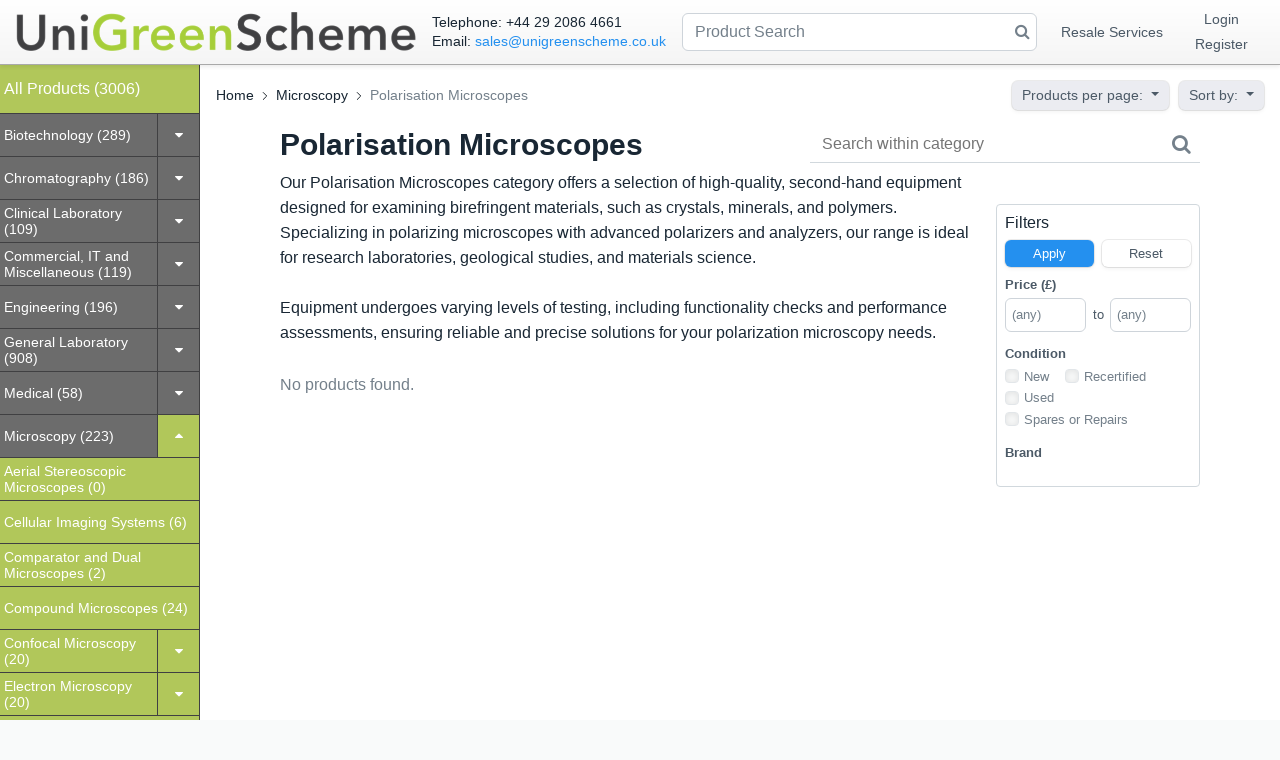

--- FILE ---
content_type: text/html; charset=utf-8
request_url: https://shop.unigreenscheme.co.uk/microscopy/polarisation-microscopes
body_size: 54210
content:
<!DOCTYPE html>
<!-- Built on Frappe. https://frappeframework.com/ -->
<html lang="en">
<head>
    <!-- Google Tag Manager --><script>(function(w,d,s,l,i){w[l]=w[l]||[];w[l].push({'gtm.start':new Date().getTime(),event:'gtm.js'});var f=d.getElementsByTagName(s)[0],j=d.createElement(s),dl=l!='dataLayer'?'&l='+l:'';j.async=true;j.src='https://www.googletagmanager.com/gtm.js?id='+i+dl;f.parentNode.insertBefore(j,f);})(window,document,'script','dataLayer','GTM-PTFXZXX7');</script><!-- End Google Tag Manager -->
    <!-- Google tag (gtag.js) -->
    <script async src="https://www.googletagmanager.com/gtag/js?id=G-82WCXPWBW3"></script>
    <script>
    window.dataLayer = window.dataLayer || [];
    function gtag(){dataLayer.push(arguments);}
    gtag('js', new Date());
    gtag('config', 'G-82WCXPWBW3');
    </script>
    <!-- End Google tag (gtag.js) -->
    <meta charset="utf-8">
    <meta name="viewport" content="width=device-width, initial-scale=1, shrink-to-fit=no">
    <meta name="generator" content="frappe">


<link rel="canonical" href="https://shop.unigreenscheme.co.uk/microscopy/polarisation-microscopes">


        <meta name="title" content="Polarisation Microscopes"><meta name="description" content="Our Polarisation Microscopes category offers a selection of high-quality, second-hand equipment designed for examining birefringent materials, such as crystals, minerals, and polymers. Specializing in polarizing microscopes with advanced polarizers and analyzers, our range is ideal for research laboratories, geological studies, and materials science. Equipment undergoes varying levels of testing, including functionality checks and performance assessments, ensuring reliable and precise solutions for your polarization microscopy needs."><meta name="language" content="en"><meta property="og:type" content="article"><meta property="og:title" content="Polarisation Microscopes"><meta property="og:description" content="Our Polarisation Microscopes category offers a selection of high-quality, second-hand equipment designed for examining birefringent materials, such as crystals, minerals, and polymers. Specializing in polarizing microscopes with advanced polarizers and analyzers, our range is ideal for research laboratories, geological studies, and materials science. Equipment undergoes varying levels of testing, including functionality checks and performance assessments, ensuring reliable and precise solutions for your polarization microscopy needs."><meta name="twitter:title" content="Polarisation Microscopes"><meta name="twitter:description" content="Our Polarisation Microscopes category offers a selection of high-quality, second-hand equipment designed for examining birefringent materials, such as crystals, minerals, and polymers. Specializing in polarizing microscopes with advanced polarizers and analyzers, our range is ideal for research laboratories, geological studies, and materials science. Equipment undergoes varying levels of testing, including functionality checks and performance assessments, ensuring reliable and precise solutions for your polarization microscopy needs."><meta name="twitter:card" content="summary">
    

    <title> Polarisation Microscopes </title>

    
    <!-- generated by RealFaviconGenerator -->
    <link rel="apple-touch-icon" sizes="180x180" href="/assets/ugs_web/apple-touch-icon.png">
    <link rel="icon" type="image/png" sizes="32x32" href="/assets/ugs_web/favicon-32x32.png">
    <link rel="icon" type="image/png" sizes="16x16" href="/assets/ugs_web/favicon-16x16.png">
    <link rel="manifest" href="/assets/ugs_web/site.webmanifest">
    <link rel="mask-icon" href="/assets/ugs_web/safari-pinned-tab.svg" color="#5bbad5">
    <link rel="shortcut icon" href="/assets/ugs_web/favicon.ico" type="image/x-icon">
    <meta name="msapplication-TileColor" content="#da532c">
    <meta name="msapplication-config" content="/assets/ugs_web/browserconfig.xml">
    <meta name="theme-color" content="#ffffff">
    

    
    <meta name="google-site-verification" content="WQauUxKW8LxB8fg-eZyBEz2TQQ9FfR36oyoGDMQXoCw" />
<link type="text/css" rel="stylesheet" href="/assets/frappe/dist/css/website.bundle.A6E5N5RI.css">
        <link type="text/css" rel="stylesheet" href="/assets/erpnext/dist/css/erpnext-web.bundle.7YXCPGE2.css">
        <link type="text/css" rel="stylesheet" href="/assets/unigreenscheme/css/unigreenscheme_web.css">
        <link type="text/css" rel="stylesheet" href="/assets/ugs_web/dist/css/ugs_web.bundle.XJQC2FWJ.css">
        <link type="text/css" rel="stylesheet" href="/assets/frappe/css/fonts/fontawesome/font-awesome.min.css">
        
    

        
    
<style>

.ugs-item:after {
    top: calc(500px - 4em);
}
.ugs-item {
    width: 300px;
    max-width: 500px;
    max-height: 500px;
}
.ugs-item > img {
    object-fit: contain;
    width: 300px;
    max-height: 300px;
}
</style>
<script>
        window.frappe = {};
        frappe.ready_events = [];
        frappe.ready = function(fn) {
            frappe.ready_events.push(fn);
        }
        window.dev_server = 0;
        window.socketio_port = 9000;
        window.show_language_picker = false;
    </script>
</head>
<body frappe-session-status="logged-out" data-path="microscopy/polarisation-microscopes" class="product-page">
    <!-- Google Tag Manager (noscript) -->
    <noscript><iframe src="https://www.googletagmanager.com/ns.html?id=GTM-PTFXZXX7" height="0" width="0" style="display:none;visibility:hidden"></iframe></noscript>
    <!-- End Google Tag Manager (noscript) -->
    <svg id="frappe-symbols" aria-hidden="true" style="position: absolute; width: 0; height: 0; overflow: hidden;" class="d-block" xmlns="http://www.w3.org/2000/svg">
	<symbol viewBox="0 0 16 16" xmlns="http://www.w3.org/2000/svg" id="icon-up-line">
		<path d="M13 10.5L8 5.5L3 10.5" stroke="var(--icon-stroke)" stroke-linecap="round" stroke-linejoin="round"/>
	</symbol>

	<symbol viewBox="0 0 12 12" xmlns="http://www.w3.org/2000/svg" id="icon-small-up">
		<path d="M9.5 7.75L6 4.25L2.5 7.75" stroke="var(--icon-stroke)" stroke-linecap="round" stroke-linejoin="round"/>
	</symbol>

	<symbol viewBox="0 0 16 16" xmlns="http://www.w3.org/2000/svg" id="icon-down">
		<path d="M3 5.5l5 5 5-5" stroke="var(--icon-stroke)" stroke-linecap="round" stroke-linejoin="round"></path>
	</symbol>

	<symbol viewBox="0 0 12 12" xmlns="http://www.w3.org/2000/svg" id="icon-small-down">
		<path d="M2.625 4.375L6 7.75l3.375-3.375" stroke="var(--icon-stroke)" stroke-miterlimit="10" stroke-linecap="round" stroke-linejoin="round"></path>
	</symbol>

	<symbol viewBox="0 0 12 12" xmlns="http://www.w3.org/2000/svg" id="icon-right">
		<path d="M4.25 9.5L7.75 6L4.25 2.5" stroke="var(--icon-stroke)" stroke-linecap="round" stroke-linejoin="round"/>
	</symbol>

	<symbol viewBox="0 0 12 12" xmlns="http://www.w3.org/2000/svg" id="icon-left">
		<path d="M7.5 9.5L4 6l3.5-3.5" stroke="var(--icon-stroke)" stroke-linecap="round" stroke-linejoin="round"></path>
	</symbol>

	<symbol viewBox="0 0 12 12" fill="none" xmlns="http://www.w3.org/2000/svg" id="icon-up-arrow">
		<path d="M6.03335 3.23495L6.03169 9.23495" stroke="var(--icon-stroke)" stroke-linecap="round" stroke-linejoin="round"/>
		<path d="M3.36665 5.43497L6.03332 2.7683L8.69998 5.43497" stroke="var(--icon-stroke)" stroke-linecap="round" stroke-linejoin="round"/>
	</symbol>

	<symbol viewBox="0 0 12 12" fill="none" xmlns="http://www.w3.org/2000/svg" id="icon-down-arrow">
		<path d="M6.03328 8.7683L6.03494 2.7683" stroke="var(--icon-stroke)" stroke-linecap="round" stroke-linejoin="round"/>
		<path d="M8.69998 6.56828L6.03331 9.23495L3.36665 6.56828" stroke="var(--icon-stroke)" stroke-linecap="round" stroke-linejoin="round"/>
	</symbol>

	<symbol viewBox="0 0 12 12" fill="none" xmlns="http://www.w3.org/2000/svg" id="icon-arrow-left"  stroke-width="1.2">
		<path d="M1.7001 6.00022L10.7001 6.00272" stroke="var(--icon-stroke)" stroke-linecap="round" stroke-linejoin="round"/>
		<path d="M3.99995 9L1 6L3.99995 3" stroke="var(--icon-stroke)" stroke-linecap="round" stroke-linejoin="round"/>
	</symbol>

	<symbol viewBox="0 0 12 12" fill="none" xmlns="http://www.w3.org/2000/svg" id="icon-arrow-right" stroke-width="1.2">
		<path d="M10 6.00223L1 5.99973" stroke="var(--icon-stroke)" stroke-linecap="round" stroke-linejoin="round"/>
		<path d="M7.70015 3.00244L10.7001 6.00244L7.70015 9.00244" stroke="var(--icon-stroke)" stroke-linecap="round" stroke-linejoin="round"/>
	</symbol>

	<symbol viewBox="0 0 16 16" fill="none" xmlns="http://www.w3.org/2000/svg" id="icon-move">
		<path d="M12.5 6L9 6C5.68629 6 3 8.68629 3 12L3 13" stroke="var(--icon-stroke)" stroke-linecap="round" stroke-linejoin="round"/>
		<path d="M9 3L13 5.99999L9 9" stroke="var(--icon-stroke)" stroke-linecap="round" stroke-linejoin="round"/>
	</symbol>

	<symbol viewBox="0 0 20 20" fill="none" xmlns="http://www.w3.org/2000/svg" id="icon-unhide">
		<path stroke="none" fill-rule="evenodd" clip-rule="evenodd" d="M2.10756 9.53547C1.93501 9.82126 1.93501 10.1787 2.10756 10.4645C3.75635 13.1955 6.60531 15 9.84351 15C13.0817 15 15.9307 13.1955 17.5795 10.4645C17.752 10.1787 17.752 9.82127 17.5795 9.53548C15.9307 6.80451 13.0817 5 9.84351 5C6.60531 5 3.75635 6.8045 2.10756 9.53547ZM10 13C11.6569 13 13 11.6569 13 10C13 8.34315 11.6569 7 10 7C8.34315 7 7 8.34315 7 10C7 11.6569 8.34315 13 10 13Z" fill="var(--icon-stroke)"/>
		<circle cx="10" cy="10" r="1" stroke="none" fill="var(--icon-stroke)"/>
	</symbol>

	<symbol viewBox="0 0 20 20" fill="none" xmlns="http://www.w3.org/2000/svg" id="icon-hide">
		<rect stroke="none" x="3.02185" y="3.89151" width="1.26078" height="18.4481" rx="0.630391" transform="rotate(-45 3.02185 3.89151)" fill="var(--icon-stroke)"/>
		<path stroke="none" fill-rule="evenodd" clip-rule="evenodd" d="M5.02016 6.99831C4.84611 6.82426 4.57032 6.80165 4.37821 6.95554C3.49472 7.66323 2.73193 8.53749 2.12941 9.53547C1.95686 9.82126 1.95686 10.1787 2.12941 10.4645C3.7782 13.1955 6.62716 15 9.86536 15C10.5301 15 11.1784 14.924 11.8032 14.7795C12.1655 14.6957 12.2727 14.2508 12.0098 13.9879L11.1052 13.0833C10.9747 12.9529 10.7837 12.9083 10.6027 12.9438C10.4148 12.9807 10.2206 13 10.0219 13C8.365 13 7.02185 11.6569 7.02185 10C7.02185 9.80128 7.04117 9.60707 7.07804 9.41915C7.11355 9.23815 7.06896 9.04711 6.93853 8.91668L5.02016 6.99831ZM12.1967 12.8433C11.9793 12.6259 12.011 12.2666 12.2202 12.0414C12.7176 11.506 13.0219 10.7885 13.0219 10C13.0219 8.34315 11.6787 7 10.0219 7C9.23334 7 8.51587 7.30421 7.98043 7.80167C7.75522 8.0109 7.3959 8.04255 7.17854 7.82518L5.98518 6.63183C5.75274 6.39939 5.80413 6.00935 6.10001 5.86613C7.24996 5.3095 8.52428 5 9.86536 5C13.1036 5 15.9525 6.80451 17.6013 9.53548C17.7739 9.82127 17.7739 10.1787 17.6013 10.4645C16.6787 11.9927 15.3803 13.2307 13.8482 14.0249C13.6613 14.1218 13.4343 14.0809 13.2854 13.932L12.1967 12.8433Z" fill="var(--icon-stroke)"/>
	</symbol>

	<symbol viewBox="0 0 24 24" fill="none" xmlns="http://www.w3.org/2000/svg" id="icon-sidebar-collapse">
		<path d="M12 6L6 12L12 18" stroke="var(--icon-stroke)"  stroke-width="1.5" stroke-linecap="round" stroke-linejoin="round"/>
		<path d="M18 6L12 12L18 18" stroke="var(--icon-stroke)" stroke-width="1.5" stroke-linecap="round" stroke-linejoin="round"/>
	</symbol>

	<symbol viewBox="0 0 24 24" fill="none" xmlns="http://www.w3.org/2000/svg" id="icon-sidebar-expand">
		<path d="M12 18L18 12L12 6" stroke="var(--icon-stroke)" stroke-width="1.5" stroke-linecap="round" stroke-linejoin="round"/>
		<path d="M6 18L12 12L6 6" stroke="var(--icon-stroke)" stroke-width="1.5" stroke-linecap="round" stroke-linejoin="round"/>
	</symbol>

	<symbol viewBox="0 0 16 16" fill="none" xmlns="http://www.w3.org/2000/svg" id="icon-change">
		<path d="M13.2818 11.5388H2.59961" stroke="var(--icon-stroke)" stroke-miterlimit="10" stroke-linecap="round" stroke-linejoin="round"/>
		<path d="M5.06069 14L2.59961 11.539L5.06069 9.07788" stroke="var(--icon-stroke)" stroke-miterlimit="10" stroke-linecap="round" stroke-linejoin="round"/>
		<path d="M2.91406 4.46118H12.9679" stroke="var(--icon-stroke)" stroke-miterlimit="10" stroke-linecap="round" stroke-linejoin="round"/>
		<path d="M10.5059 2L12.9669 4.46108L10.5059 6.92217" stroke="var(--icon-stroke)" stroke-miterlimit="10" stroke-linecap="round" stroke-linejoin="round"/>
	</symbol>

	<symbol viewBox="0 0 16 16" xmlns="http://www.w3.org/2000/svg" id="icon-sort">
		<path d="M9.5 10.5l2 2 2-2m-2 2v-9m-5 2l-2-2-2 2m2-2v9" stroke="var(--icon-stroke)" stroke-miterlimit="10" stroke-linecap="round" stroke-linejoin="round"></path>
	</symbol>

	<symbol viewBox="0 0 12 12" xmlns="http://www.w3.org/2000/svg" id="icon-select">
		<path d="M4.5 3.636L6.136 2l1.637 1.636M4.5 8.364L6.136 10l1.637-1.636" stroke-linecap="round" stroke-linejoin="round"></path>
	</symbol>

	<symbol viewBox="0 0 12 12" fill="none" xmlns="http://www.w3.org/2000/svg" id="icon-arrow-up-right">
		<path d="M2.5 9.5L9.5 2.5" stroke-miterlimit="10" stroke-linecap="round" stroke-linejoin="round"/>
		<path d="M9.50002 8V2.5H4.00002" stroke-linecap="round" stroke-linejoin="round"/>
	</symbol>

	<symbol viewBox="0 0 12 12" fill="none" xmlns="http://www.w3.org/2000/svg" id="icon-arrow-down-left">
		<path d="M9.5 2.5L2.5 9.5" stroke-miterlimit="10" stroke-linecap="round" stroke-linejoin="round"/>
		<path d="M2.49999 4L2.49998 9.5L7.99998 9.5" stroke-linecap="round" stroke-linejoin="round"/>
	</symbol>

	<symbol viewBox="0 0 12 12" xmlns="http://www.w3.org/2000/svg" id="icon-expand">
		<path d="M10 2L6.844 5.158M7.053 2h2.948v2.948M5.158 6.842L2 10m0-2.947V10h2.947" stroke-miterlimit="10" stroke-linecap="round" stroke-linejoin="round"></path>
	</symbol>

	<symbol id="icon-collapse" viewBox="0 0 32 32">
		<path stroke-linejoin="round" stroke-linecap="round" stroke-miterlimit="10" stroke-width="2.6667" d="M18.246 13.754l8.421-8.421"></path>
		<path stroke-linejoin="round" stroke-linecap="round" stroke-miterlimit="10" stroke-width="2.6667" d="M5.333 26.667l8.421-8.421"></path>
		<path stroke-linejoin="round" stroke-linecap="round" stroke-miterlimit="10" stroke-width="2.6667" d="M26.106 13.754h-7.86v-7.86"></path>
		<path stroke-linejoin="round" stroke-linecap="round" stroke-miterlimit="10" stroke-width="2.6667" d="M13.754 26.105v-7.86h-7.86"></path>
	</symbol>

	<symbol viewBox="0 0 12 12" fill="none" xmlns="http://www.w3.org/2000/svg" id="icon-expand-alt">
		<path d="M11.233 6.00021L7 6.00021" stroke="var(--icon-stroke)" stroke-miterlimit="10" stroke-linecap="round" stroke-linejoin="round"/>
		<path d="M9.14874 3.91626L11.2328 6.00037L9.14874 8.08447" stroke="var(--icon-stroke)" stroke-miterlimit="10" stroke-linecap="round" stroke-linejoin="round"/>
		<path d="M4.99998 6.00023L0.767046 6.00023" stroke="var(--icon-stroke)" stroke-miterlimit="10" stroke-linecap="round" stroke-linejoin="round"/>
		<path d="M2.85092 3.91578L0.766818 5.99988L2.85092 8.08398" stroke="var(--icon-stroke)" stroke-miterlimit="10" stroke-linecap="round" stroke-linejoin="round"/>
	</symbol>

	<symbol viewBox="0 0 12 12" fill="none" xmlns="http://www.w3.org/2000/svg" id="icon-shrink">
		<path d="M6.76703 6.00006H11.233" stroke="var(--icon-stroke)" stroke-miterlimit="10" stroke-linecap="round" stroke-linejoin="round"/>
		<path d="M8.85114 8.08422L6.76703 6.00012L8.85114 3.91602" stroke="var(--icon-stroke)" stroke-miterlimit="10" stroke-linecap="round" stroke-linejoin="round"/>
		<path d="M0.767031 6.00006H5.23297" stroke="var(--icon-stroke)" stroke-miterlimit="10" stroke-linecap="round" stroke-linejoin="round"/>
		<path d="M3.14886 8.08422L5.23297 6.00012L3.14886 3.91602" stroke="var(--icon-stroke)" stroke-miterlimit="10" stroke-linecap="round" stroke-linejoin="round"/>
	</symbol>

	<symbol viewBox="0 0 12 12" xmlns="http://www.w3.org/2000/svg" fill="#112B42" id="icon-up">
		<path d="M3 5h6L6 2 3 5z"></path>
		<path opacity=".5" d="M6 10l3-3H3l3 3z"></path>
	</symbol>

	<symbol viewBox="0 0 12 12" xmlns="http://www.w3.org/2000/svg" id="icon-both">
		<path fill-rule="evenodd" clip-rule="evenodd" d="M6 2l3 3H3l3-3zm3 5l-3 3-3-3h6z" fill="#112B42"></path>
	</symbol>

	<symbol viewBox="0 0 16 16" xmlns="http://www.w3.org/2000/svg" id="icon-small-add">
		<path d="M8 4v8M4 8h8" stroke-width="1.5" stroke-miterlimit="10" stroke-linecap="round" stroke-linejoin="round"></path>
	</symbol>

	<symbol viewBox="0 0 16 16" xmlns="http://www.w3.org/2000/svg" id="icon-add">
		<path d="M8 3v10M3 8h10" stroke-miterlimit="10" stroke-linecap="round" stroke-linejoin="round"></path>
	</symbol>

	<symbol viewBox="0 0 16 16" xmlns="http://www.w3.org/2000/svg" id="icon-close">
		<path fill-rule="evenodd" clip-rule="evenodd" d="M4.146 11.217a.5.5 0 1 0 .708.708l3.182-3.182 3.181 3.182a.5.5 0 1 0 .708-.708l-3.182-3.18 3.182-3.182a.5.5 0 1 0-.708-.708l-3.18 3.181-3.183-3.182a.5.5 0 0 0-.708.708l3.182 3.182-3.182 3.181z" stroke-width="0"></path>
	</symbol>

	<symbol viewBox="0 0 16 16" xmlns="http://www.w3.org/2000/svg" id="icon-close-alt">
		<path fill-rule="evenodd" clip-rule="evenodd" d="M3.78033 2.71967C3.48744 2.42678 3.01257 2.42678 2.71967 2.71967C2.42678 3.01256 2.42678 3.48744 2.71967 3.78033L6.94054 8.00119L2.71967 12.2221C2.42678 12.515 2.42678 12.9898 2.71967 13.2827C3.01257 13.5756 3.48744 13.5756 3.78033 13.2827L8.0012 9.06185L12.222 13.2826C12.5149 13.5755 12.9897 13.5755 13.2826 13.2826C13.5755 12.9897 13.5755 12.5148 13.2826 12.222L9.06186 8.00119L13.2826 3.78044C13.5755 3.48755 13.5755 3.01267 13.2826 2.71978C12.9897 2.42688 12.5149 2.42689 12.222 2.71978L8.0012 6.94054L3.78033 2.71967Z" stroke="none" fill="var(--icon-stroke)"/>
	</symbol>

	<symbol viewBox="0 0 8 7" fill="none" xmlns="http://www.w3.org/2000/svg" id="icon-check">
		<path d="M1 4.00001L2.66667 5.80001L7 1.20001" stroke="var(--icon-stroke)" stroke-width="1" stroke-linecap="round" stroke-linejoin="round"/>
	</symbol>

	<symbol viewBox="0 0 16 16" fill="none" xmlns="http://www.w3.org/2000/svg" id="icon-tick">
		<path d="M2 9.66667L5.33333 13L14 3" stroke-miterlimit="10" stroke-linecap="round" stroke-linejoin="round"/>
	</symbol>

	<symbol viewBox="0 0 16 16" xmlns="http://www.w3.org/2000/svg" id="icon-dot-horizontal">
		<path fill-rule="evenodd" clip-rule="evenodd" d="M5 8C5 8.55228 4.55228 9 4 9C3.44772 9 3 8.55228 3 8C3 7.44772 3.44772 7 4 7C4.55228 7 5 7.44772 5 8ZM8 9C8.55228 9 9 8.55228 9 8C9 7.44772 8.55228 7 8 7C7.44772 7 7 7.44772 7 8C7 8.55228 7.44772 9 8 9ZM12 9C12.5523 9 13 8.55228 13 8C13 7.44772 12.5523 7 12 7C11.4477 7 11 7.44772 11 8C11 8.55228 11.4477 9 12 9Z" stroke="none" fill="var(--icon-stroke)"/>
	</symbol>

	<symbol viewBox="0 0 16 16" xmlns="http://www.w3.org/2000/svg" id="icon-dot-vertical">
		<path fill-rule="evenodd" clip-rule="evenodd" d="M8 5a1 1 0 1 0 0-2 1 1 0 0 0 0 2zm0 4a1 1 0 1 0 0-2 1 1 0 0 0 0 2zm1 3a1 1 0 1 1-2 0 1 1 0 0 1 2 0z" stroke="none" fill="var(--icon-stroke)"></path>
	</symbol>

	<symbol viewBox="0 0 12 12" xmlns="http://www.w3.org/2000/svg" id="icon-drag">
		<path fill-rule="evenodd" clip-rule="evenodd" d="M4.875 1.5a1.5 1.5 0 1 1-3 0 1.5 1.5 0 0 1 3 0zm0 9a1.5 1.5 0 1 1-3 0 1.5 1.5 0 0 1 3 0zm-1.5-3a1.5 1.5 0 1 0 0-3 1.5 1.5 0 0 0 0 3zm6.75-6a1.5 1.5 0 1 1-3 0 1.5 1.5 0 0 1 3 0zM8.625 12a1.5 1.5 0 1 0 0-3 1.5 1.5 0 0 0 0 3zm1.5-6a1.5 1.5 0 1 1-3 0 1.5 1.5 0 0 1 3 0z"
		fill="#ACB5BD" stroke-width="0"></path>
	</symbol>

	<symbol viewBox="0 0 16 16" xmlns="http://www.w3.org/2000/svg" id="icon-drag-sm">
		<path fill-rule="evenodd" clip-rule="evenodd" d="M6.9 3a1.5 1.5 0 1 1-3 0 1.5 1.5 0 0 1 3 0zm0 10a1.5 1.5 0 1 1-3 0 1.5 1.5 0 0 1 3 0zM5.4 9.5a1.5 1.5 0 1 0 0-3 1.5 1.5 0 0 0 0 3zM12.15 3a1.5 1.5 0 1 1-3 0 1.5 1.5 0 0 1 3 0zm-1.5 11.5a1.5 1.5 0 1 0 0-3 1.5 1.5 0 0 0 0 3zm1.5-6.5a1.5 1.5 0 1 1-3 0 1.5 1.5 0 0 1 3 0z"
		fill="#ACB5BD" stroke="none" stroke-width="0"></path>
	</symbol>

	<symbol viewBox="0 0 20 20" fill="none" xmlns="http://www.w3.org/2000/svg" id="icon-dialpad">
		<path stroke="none" d="M5.5 14C6.32843 14 7 13.3284 7 12.5C7 11.6716 6.32843 11 5.5 11C4.67157 11 4 11.6716 4 12.5C4 13.3284 4.67157 14 5.5 14Z" fill="var(--icon-stroke)"/>
		<path stroke="none" d="M10 14C10.8284 14 11.5 13.3284 11.5 12.5C11.5 11.6716 10.8284 11 10 11C9.17157 11 8.5 11.6716 8.5 12.5C8.5 13.3284 9.17157 14 10 14Z" fill="var(--icon-stroke)"/>
		<path stroke="none" d="M10 18.5C10.8284 18.5 11.5 17.8284 11.5 17C11.5 16.1716 10.8284 15.5 10 15.5C9.17157 15.5 8.5 16.1716 8.5 17C8.5 17.8284 9.17157 18.5 10 18.5Z" fill="var(--icon-stroke)"/>
		<path stroke="none" d="M5.5 5C6.32843 5 7 4.32843 7 3.5C7 2.67157 6.32843 2 5.5 2C4.67157 2 4 2.67157 4 3.5C4 4.32843 4.67157 5 5.5 5Z" fill="var(--icon-stroke)"/>
		<path stroke="none" d="M10 5C10.8284 5 11.5 4.32843 11.5 3.5C11.5 2.67157 10.8284 2 10 2C9.17157 2 8.5 2.67157 8.5 3.5C8.5 4.32843 9.17157 5 10 5Z" fill="var(--icon-stroke)"/>
		<path stroke="none" d="M14.5 5C15.3284 5 16 4.32843 16 3.5C16 2.67157 15.3284 2 14.5 2C13.6716 2 13 2.67157 13 3.5C13 4.32843 13.6716 5 14.5 5Z" fill="var(--icon-stroke)"/>
		<path stroke="none" d="M14.5 14C15.3284 14 16 13.3284 16 12.5C16 11.6716 15.3284 11 14.5 11C13.6716 11 13 11.6716 13 12.5C13 13.3284 13.6716 14 14.5 14Z" fill="var(--icon-stroke)"/>
		<path stroke="none" d="M5.5 9.5C6.32843 9.5 7 8.82843 7 8C7 7.17157 6.32843 6.5 5.5 6.5C4.67157 6.5 4 7.17157 4 8C4 8.82843 4.67157 9.5 5.5 9.5Z" fill="var(--icon-stroke)"/>
		<path stroke="none" d="M10 9.5C10.8284 9.5 11.5 8.82843 11.5 8C11.5 7.17157 10.8284 6.5 10 6.5C9.17157 6.5 8.5 7.17157 8.5 8C8.5 8.82843 9.17157 9.5 10 9.5Z" fill="var(--icon-stroke)"/>
		<path stroke="none" d="M14.5 9.5C15.3284 9.5 16 8.82843 16 8C16 7.17157 15.3284 6.5 14.5 6.5C13.6716 6.5 13 7.17157 13 8C13 8.82843 13.6716 9.5 14.5 9.5Z" fill="var(--icon-stroke)"/>
	</symbol>

	<symbol viewBox="0 0 20 20" fill="none" xmlns="http://www.w3.org/2000/svg" id="icon-unread-status">
		<path d="M4.5 11.4167L7.5 14.25L15.5 4.75" stroke="var(--icon-stroke)" stroke-miterlimit="10" stroke-linecap="round" stroke-linejoin="round"/>
	</symbol>

	<symbol viewBox="0 0 20 20" fill="none" xmlns="http://www.w3.org/2000/svg" id="icon-read-status">
		<path d="M2 11.4167L5 14.25L13 4.75" stroke="#2D95F0" stroke-miterlimit="10" stroke-linecap="round" stroke-linejoin="round"/>
		<path d="M9 13.4167L10 14.25L18 4.75" stroke="#2D95F0" stroke-miterlimit="10" stroke-linecap="round" stroke-linejoin="round"/>
	</symbol>

	<symbol viewBox="0 0 16 16" xmlns="http://www.w3.org/2000/svg" id="icon-mark-as-read">
		<path d="M1 8.5L3.5 11L10 3.5" stroke="var(--icon-stroke)" stroke-miterlimit="10" stroke-linecap="round" stroke-linejoin="round"/>
		<path d="M9.5 8H14.5" stroke="var(--icon-stroke)" stroke-miterlimit="10" stroke-linecap="round" stroke-linejoin="round"/>
		<path d="M7.5 11H14.5" stroke="var(--icon-stroke)" stroke-miterlimit="10" stroke-linecap="round" stroke-linejoin="round"/>
	</symbol>

	<symbol viewBox="0 0 16 16" xmlns="http://www.w3.org/2000/svg" id="icon-insert-below">
		<rect x="3" y="11" width="11" height="2" rx="1" stroke="var(--icon-stroke)"></rect>
		<path d="M3 6h11M3 3.5h11" stroke="var(--icon-stroke)" stroke-linecap="round"></path>
		<path d="M1.487 10.11l1.72-1.376a.3.3 0 0 0 0-.468L1.487 6.89A.3.3 0 0 0 1 7.124v2.752a.3.3 0 0 0 .487.234z" fill="var(--icon-stroke)"></path>
	</symbol>

	<symbol viewBox="0 0 16 16" xmlns="http://www.w3.org/2000/svg" id="icon-insert-above">
		<rect x="3" y="3" width="11" height="2" rx="1" stroke="var(--icon-stroke)"></rect>
		<path d="M1.487 9.11l1.72-1.376a.3.3 0 0 0 0-.468L1.487 5.89A.3.3 0 0 0 1 6.124v2.752a.3.3 0 0 0 .487.234z" fill="#12283A"></path>
		<path d="M3 10h11M3 12.5h11" stroke="var(--icon-stroke)" stroke-linecap="round"></path>
	</symbol>

	<symbol viewBox="0 0 16 16" xmlns="http://www.w3.org/2000/svg" id="icon-group-by">
		<rect x="2.5" y="3.5" width="11" height="3" rx="1.5"></rect>
		<rect x="2.5" y="9.5" width="9" height="3" rx="1.5"></rect>
	</symbol>

	<symbol viewBox="0 0 16 16" xmlns="http://www.w3.org/2000/svg" id="icon-kanban">
		<rect x="2.5" y="2.5" width="4" height="11" rx="1"></rect>
		<rect x="9.5" y="2.5" width="4" height="7" rx="1"></rect>
	</symbol>

	<symbol viewBox="0 0 16 16" xmlns="http://www.w3.org/2000/svg" id="icon-sort-descending">
		<path d="M1.75 3.25h9m-9 4h6m-6 4h4m4.5-.5l2 2 2-2m-2 1v-6" stroke="var(--icon-stroke)" stroke-miterlimit="10" stroke-linecap="round" stroke-linejoin="round"></path>
	</symbol>

	<symbol viewBox="0 0 16 16" xmlns="http://www.w3.org/2000/svg" id="icon-sort-ascending">
		<path d="M1.75 3.25h9m-9 4h6m-6 4h4m8.5-3.5l-2-2-2 2m2 4v-6" stroke="var(--icon-stroke)" stroke-miterlimit="10" stroke-linecap="round" stroke-linejoin="round"></path>
	</symbol>

	<symbol viewBox="0 0 16 16" xmlns="http://www.w3.org/2000/svg" id="icon-gantt">
		<path d="M2.5 3.5h2m7 9h2m-10-6h6m-3 3h6" stroke="var(--icon-stroke)" stroke-linecap="round" stroke-linejoin="round"></path>
	</symbol>

	<symbol viewBox="0 0 20 20" fill="none" xmlns="http://www.w3.org/2000/svg" id="icon-filter">
		<path stroke-width="1.2" d="M3.68016 3L15.4502 3C16.1 3 16.4787 3.73367 16.1023 4.26337L11.6585 10.5177C11.5383 10.6869 11.4737 10.8893 11.4737 11.0969L11.4737 16.4053C11.4737 16.6516 11.1934 16.7929 10.9954 16.6466L8.72152 14.9665C8.46635 14.7779 8.31579 14.4795 8.31579 14.1622L8.31579 11.1327C8.31579 10.9031 8.2368 10.6805 8.09208 10.5023L3.05913 4.3043C2.63456 3.78145 3.00664 3 3.68016 3Z" stroke="var(--icon-stroke)" stroke-linecap="round"/>
	</symbol>

	<symbol viewBox="0 0 20 20" fill="none" xmlns="http://www.w3.org/2000/svg" id="icon-filter-x">
		<path stroke-width="1.2" d="M8.5 3L3.66449 3.00002C2.99369 3.00002 2.62075 3.77596 3.0398 4.29977L8.15768 10.6971C8.29953 10.8744 8.37681 11.0947 8.37681 11.3218L8.37681 14.4565C8.37681 14.7713 8.525 15.0677 8.77681 15.2565L11.0852 16.9878C11.283 17.1362 11.5652 16.9951 11.5652 16.7478L11.5652 11.3742C11.5652 11.1155 11.6654 10.8669 11.8448 10.6806L12.5 10" stroke="var(--icon-stroke)" stroke-linecap="round"/>
		<path stroke-width="1.2" d="M11 3L16 8" stroke="var(--icon-stroke)" stroke-linecap="round" stroke-linejoin="round"/>
		<path stroke-width="1.2" d="M16 3L11 8" stroke="var(--icon-stroke)" stroke-linecap="round" stroke-linejoin="round"/>
	</symbol>

	<symbol viewBox="0 0 16 16" xmlns="http://www.w3.org/2000/svg" id="icon-list">
		<path fill-rule="evenodd" clip-rule="evenodd" d="M2.667 3.25a.75.75 0 0 0 0 1.5h.007a.75.75 0 0 0 0-1.5h-.007zm2.666.25a.5.5 0 0 0 0 1H14a.5.5 0 0 0 0-1H5.333zm0 4a.5.5 0 0 0 0 1H14a.5.5 0 0 0 0-1H5.333zm-.5 4.5a.5.5 0 0 1 .5-.5H14a.5.5 0 0 1 0 1H5.333a.5.5 0 0 1-.5-.5zM1.917 8a.75.75 0 0 1 .75-.75h.007a.75.75 0 0 1 0 1.5h-.007a.75.75 0 0 1-.75-.75zm.75 3.25a.75.75 0 0 0 0 1.5h.007a.75.75 0 0 0 0-1.5h-.007z"
		fill="var(--icon-stroke)" stroke-width="0"></path>
	</symbol>

	<symbol viewBox="0 0 24 24" fill="none" xmlns="http://www.w3.org/2000/svg" id="icon-menu">
		<path fill-rule="evenodd" clip-rule="evenodd" d="M3.25 6C3.25 5.72386 3.47386 5.5 3.75 5.5H20.2474C20.5236 5.5 20.7474 5.72386 20.7474 6C20.7474 6.27614 20.5236 6.5 20.2474 6.5H3.75C3.47386 6.5 3.25 6.27614 3.25 6ZM3.25 12C3.25 11.7239 3.47386 11.5 3.75 11.5H20.2474C20.5236 11.5 20.7474 11.7239 20.7474 12C20.7474 12.2761 20.5236 12.5 20.2474 12.5H3.75C3.47386 12.5 3.25 12.2761 3.25 12ZM3.75 17.5C3.47386 17.5 3.25 17.7239 3.25 18C3.25 18.2761 3.47386 18.5 3.75 18.5H20.2474C20.5236 18.5 20.7474 18.2761 20.7474 18C20.7474 17.7239 20.5236 17.5 20.2474 17.5H3.75Z" fill="var(--icon-stroke)"/>
	</symbol>

	<symbol viewBox="0 0 16 16" xmlns="http://www.w3.org/2000/svg" id="icon-table_2">
		<path fill-rule="evenodd" clip-rule="evenodd" d="M2.5 3.722c0-.454.316-.722.59-.722h9.82c.274 0 .59.268.59.722V5h-11V3.722zM1.5 5.5V3.722C1.5 2.826 2.16 2 3.09 2h9.82c.93 0 1.59.826 1.59 1.722v8.556c0 .896-.66 1.722-1.59 1.722H3.09c-.93 0-1.59-.826-1.59-1.722V5.5zm1 3.5V6h3v3h-3zm0 1v2.278c0 .454.316.722.59.722H5.5v-3h-3zm4 3h3v-3h-3v3zm4 0h2.41c.274 0 .59-.268.59-.722V10h-3v3zm3-4V6h-3v3h3zm-4 0h-3V6h3v3z"
		fill="#12283A" stroke="none"></path>
	</symbol>

	<symbol viewBox="0 0 16 16" xmlns="http://www.w3.org/2000/svg" id="icon-table">
		<path fill-rule="evenodd" clip-rule="evenodd" d="M2.5 3.722c0-.454.316-.722.59-.722H5.2v2.7H2.5V3.722zm0 2.978v2.6h2.7V6.7H2.5zm0 3.6h2.7V13H3.09c-.274 0-.59-.268-.59-.722V10.3zM6.2 13h6.71c.274 0 .59-.268.59-.722V10.3H6.2V13zm7.3-3.7V6.7H6.2v2.6h7.3zm0-3.6V3.722c0-.454-.316-.722-.59-.722H6.2v2.7h7.3zm-12 4.1V3.722C1.5 2.826 2.16 2 3.09 2h9.82c.93 0 1.59.826 1.59 1.722v8.556c0 .896-.66 1.722-1.59 1.722H3.09c-.93 0-1.59-.826-1.59-1.722V9.8z"
		fill="#12283A" stroke="none"></path>
	</symbol>

	<symbol viewBox="0 0 16 16" xmlns="http://www.w3.org/2000/svg" id="icon-heart">
		<path d="M7.606 3.799L8 4.302l.394-.503.106-.14c.048-.065.08-.108.129-.159a3.284 3.284 0 0 1 4.72 0c.424.434.655 1.245.65 2.278-.006 1.578-.685 2.931-1.728 4.159-1.05 1.234-2.439 2.308-3.814 3.328a.763.763 0 0 1-.914 0c-1.375-1.02-2.764-2.094-3.814-3.328C2.686 8.709 2.007 7.357 2 5.778c-.004-1.033.227-1.844.651-2.278a3.284 3.284 0 0 1 4.72 0c.05.05.081.094.129.158.028.038.061.083.106.14z"
		stroke="var(--icon-stroke)"></path>
	</symbol>

	<symbol viewBox="0 0 16 16" xmlns="http://www.w3.org/2000/svg" id="icon-heart-active">
		<path d="M13.706 3.15a3.784 3.784 0 0 0-5.434 0c-.104.106-.183.227-.272.34-.089-.113-.168-.234-.272-.34a3.784 3.784 0 0 0-5.434 0c-.563.576-.799 1.553-.794 2.63.015 3.468 3 5.85 5.745 7.886.45.334 1.06.334 1.51 0 2.746-2.035 5.73-4.418 5.745-7.886.005-1.077-.231-2.054-.794-2.63z"
		fill="#E24C4C" stroke="none"></path>
	</symbol>

	<symbol fill="none" xmlns="http://www.w3.org/2000/svg" viewBox="0 0 16 16" id="icon-lock">
		<path stroke="none" fill-rule="evenodd" clip-rule="evenodd" d="M8.077 1.45h-.055a3.356 3.356 0 00-3.387 3.322v.35H3.75a2 2 0 00-2 2v5.391a2 2 0 002 2h8.539a2 2 0 002-2V7.122a2 2 0 00-2-2h-.885v-.285A3.356 3.356 0 008.082 1.45h-.005zm2.327 3.672V4.83a2.356 2.356 0 00-2.33-2.38h-.06a2.356 2.356 0 00-2.38 2.33v.342h4.77zm-6.654 1a1 1 0 00-1 1v5.391a1 1 0 001 1h8.539a1 1 0 001-1V7.122a1 1 0 00-1-1H3.75zm4.27 4.269a.573.573 0 100-1.147.573.573 0 000 1.147zm1.573-.574a1.573 1.573 0 11-3.147 0 1.573 1.573 0 013.147 0z" fill="#1F272E"></path>
	</symbol>

	<symbol width="16" height="16" viewBox="0 0 16 16" fill="none" xmlns="http://www.w3.org/2000/svg" id="icon-unlock">
		<path stroke="none" fill-rule="evenodd" clip-rule="evenodd" d="M8.07685 1.45034H8.02155C7.13255 1.44218 6.2766 1.78707 5.64159 2.40938C5.00596 3.03229 4.64377 3.88215 4.63464 4.77206L4.63462 4.77206V4.77719V5.12175H3.75C2.64543 5.12175 1.75 6.01719 1.75 7.12175V12.5134C1.75 13.6179 2.64543 14.5134 3.75 14.5134H12.2885C13.393 14.5134 14.2885 13.6179 14.2885 12.5134V7.12175C14.2885 6.01718 13.393 5.12175 12.2885 5.12175H5.63462V4.77988C5.64166 4.156 5.89586 3.56033 6.34152 3.12359C6.78776 2.68627 7.38942 2.4441 8.01419 2.45031L8.01418 2.45034H8.01916H8.07417C8.69805 2.45738 9.29371 2.71158 9.73045 3.15724C9.92373 3.35446 10.2403 3.35766 10.4375 3.16438C10.6347 2.9711 10.6379 2.65453 10.4447 2.45731C9.82175 1.82169 8.97189 1.45949 8.08198 1.45036L8.08198 1.45034H8.07685ZM3.75 6.12175C3.19772 6.12175 2.75 6.56947 2.75 7.12175V12.5134C2.75 13.0656 3.19772 13.5134 3.75 13.5134H12.2885C12.8407 13.5134 13.2885 13.0656 13.2885 12.5134V7.12175C13.2885 6.56947 12.8407 6.12175 12.2885 6.12175H3.75ZM8.01936 10.3909C8.33605 10.3909 8.59279 10.1342 8.59279 9.81752C8.59279 9.50083 8.33605 9.24409 8.01936 9.24409C7.70266 9.24409 7.44593 9.50083 7.44593 9.81752C7.44593 10.1342 7.70266 10.3909 8.01936 10.3909ZM9.59279 9.81752C9.59279 10.6865 8.88834 11.3909 8.01936 11.3909C7.15038 11.3909 6.44593 10.6865 6.44593 9.81752C6.44593 8.94854 7.15038 8.24409 8.01936 8.24409C8.88834 8.24409 9.59279 8.94854 9.59279 9.81752Z" fill="#1F272E"/>
	</symbol>

	<symbol id="icon-delete" viewBox="0 0 32 32" fill="none">
		<path stroke-linejoin="round" stroke-linecap="round" stroke-miterlimit="10" stroke-width="2" d="M7 7v18.118c0 2.145 1.492 3.882 3.333 3.882h11.333c1.842 0 3.333-1.737 3.333-3.882v-18.118"></path>
		<path stroke-linejoin="round" stroke-linecap="round" stroke-miterlimit="10" stroke-width="2" d="M5 7h22"></path>
		<path stroke-linejoin="round" stroke-linecap="round" stroke-miterlimit="10" stroke-width="2" d="M10 7v-1c0-1.657 1.343-3 3-3h6c1.657 0 3 1.343 3 3v1"></path>
		<path stroke-linejoin="round" stroke-linecap="round" stroke-miterlimit="10" stroke-width="2" d="M18.8 14.4v8.571"></path>
		<path stroke-linejoin="round" stroke-linecap="round" stroke-miterlimit="10" stroke-width="2" d="M13.2 14.4v8.571"></path>
	</symbol>

	<symbol id="icon-delete-active" viewBox="0 0 32 32" fill="none">
		<path stroke="#E24C4C" stroke-linejoin="round" stroke-linecap="round" stroke-miterlimit="10" stroke-width="2" d="M7 7v18.118c0 2.145 1.492 3.882 3.333 3.882h11.333c1.842 0 3.333-1.737 3.333-3.882v-18.118"></path>
		<path stroke="#E24C4C" stroke-linejoin="round" stroke-linecap="round" stroke-miterlimit="10" stroke-width="2" d="M5 7h22"></path>
		<path stroke="#E24C4C" stroke-linejoin="round" stroke-linecap="round" stroke-miterlimit="10" stroke-width="2" d="M10 7v-1c0-1.657 1.343-3 3-3h6c1.657 0 3 1.343 3 3v1"></path>
		<path stroke="#E24C4C" stroke-linejoin="round" stroke-linecap="round" stroke-miterlimit="10" stroke-width="2" d="M18.8 14.4v8.571"></path>
		<path stroke="#E24C4C" stroke-linejoin="round" stroke-linecap="round" stroke-miterlimit="10" stroke-width="2" d="M13.2 14.4v8.571"></path>
	</symbol>

	<symbol viewBox="0 0 16 16" xmlns="http://www.w3.org/2000/svg" id="icon-external-link">
		<path fill-rule="evenodd" clip-rule="evenodd" d="M10.348 3.207a1 1 0 0 1 1.415 0l1.03 1.03a1 1 0 0 1 0 1.415l-6.626 6.626L2.5 13.5l1.222-3.667 6.626-6.626z" stroke="var(--icon-stroke)" stroke-linecap="round" stroke-linejoin="round"></path>
	</symbol>

	<symbol viewBox="0 0 16 16" fill="none" xmlns="http://www.w3.org/2000/svg" id="icon-edit">
		<path fill-rule="evenodd" clip-rule="evenodd" d="M10.6262 2.70711C11.0168 2.31658 11.6499 2.31658 12.0404 2.70711L13.2929 3.95956C13.6834 4.35008 13.6834 4.98325 13.2929 5.37377L6 12.6667L2 14L3.33333 10L10.6262 2.70711Z" stroke="var(--icon-stroke)" stroke-linecap="round" stroke-linejoin="round"/>
		<line x1="9.79157" y1="3.92744" x2="12.0738" y2="6.2097" stroke="var(--icon-stroke)"/>
	</symbol>

	<symbol viewBox="0 0 16 16" fill="none" xmlns="http://www.w3.org/2000/svg" id="icon-edit-fill">
		<path stroke="none" fill-rule="evenodd" clip-rule="evenodd" d="M11.3052 2.62082C11.1127 2.70059 10.9377 2.8175 10.7903 2.96489L10.1778 3.57734L12.4225 5.82201L13.035 5.20956C13.1824 5.06217 13.2993 4.8872 13.379 4.69463C13.4588 4.50206 13.4999 4.29566 13.4999 4.08722C13.4999 3.87879 13.4588 3.67239 13.379 3.47982C13.2993 3.28725 13.1824 3.11227 13.035 2.96489C12.8876 2.8175 12.7126 2.70059 12.52 2.62082C12.3275 2.54105 12.1211 2.5 11.9126 2.5C11.7042 2.5 11.4978 2.54105 11.3052 2.62082ZM11.7154 6.52912L9.47074 4.28444L3.30841 10.4468C3.24688 10.5083 3.20248 10.5848 3.17958 10.6688L2.5109 13.1206C2.44982 13.3445 2.65532 13.55 2.87927 13.489L5.33109 12.8203C5.41504 12.7974 5.49156 12.753 5.55308 12.6914L11.7154 6.52912Z" fill="var(--icon-stroke)"/>
	</symbol>

	<symbol viewBox="0 0 16 16" xmlns="http://www.w3.org/2000/svg" id="icon-review">
		<path d="M7.33 3.71c.2-.662 1.14-.662 1.34 0l.68 2.243a.7.7 0 0 0 .67.497h2.437c.667 0 .956.844.43 1.253l-1.975 1.533a.7.7 0 0 0-.239.763l.763 2.424c.204.65-.544 1.178-1.088.77L8.42 11.746a.7.7 0 0 0-.84 0l-1.928 1.447c-.544.409-1.292-.12-1.088-.77L5.327 10a.7.7 0 0 0-.239-.763L3.114 7.703c-.527-.409-.238-1.253.43-1.253H5.98a.7.7 0 0 0 .67-.497l.68-2.242z"
		stroke="var(--icon-stroke)" stroke-linecap="round" stroke-linejoin="round"></path>
	</symbol>

	<symbol viewBox="0 0 24 24" fill="none" xmlns="http://www.w3.org/2000/svg" id="icon-star">
		<path d="M11.5516 2.90849C11.735 2.53687 12.265 2.53687 12.4484 2.90849L14.8226 7.71919C14.8954 7.86677 15.0362 7.96905 15.1991 7.99271L20.508 8.76415C20.9181 8.82374 21.0818 9.32772 20.7851 9.61699L16.9435 13.3616C16.8257 13.4765 16.7719 13.642 16.7997 13.8042L17.7066 19.0916C17.7766 19.5001 17.3479 19.8116 16.9811 19.6187L12.2327 17.1223C12.087 17.0457 11.913 17.0457 11.7673 17.1223L7.01888 19.6187C6.65207 19.8116 6.22335 19.5001 6.29341 19.0916L7.20028 13.8042C7.2281 13.642 7.17433 13.4765 7.05648 13.3616L3.21491 9.61699C2.91815 9.32772 3.08191 8.82374 3.49202 8.76415L8.80094 7.99271C8.9638 7.96905 9.10458 7.86677 9.17741 7.71919L11.5516 2.90849Z" fill="var(--star-fill)" stroke="var(--star-fill)"/>
	</symbol>

	<symbol id="icon-notification" viewBox="0 0 20 20">
		<path d="M12.4658 15.0275H16.5867L15.4287 13.8695C15.2732 13.714 15.1499 13.5293 15.0658 13.3261C14.9816 13.1229 14.9383 12.9051 14.9384 12.6852V9.09341C14.9385 8.07055 14.6215 7.07281 14.0311 6.23755C13.4407 5.40228 12.6059 4.77057 11.6417 4.4294V4.14835C11.6417 3.71118 11.468 3.29192 11.1589 2.98279C10.8497 2.67367 10.4305 2.5 9.99331 2.5C9.55614 2.5 9.13687 2.67367 8.82775 2.98279C8.51862 3.29192 8.34496 3.71118 8.34496 4.14835V4.4294C6.42463 5.10852 5.04825 6.94066 5.04825 9.09341V12.686C5.04825 13.1294 4.87188 13.5555 4.55787 13.8695L3.3999 15.0275H7.52078M12.4658 15.0275H7.52078M12.4658 15.0275C12.4658 15.6832 12.2053 16.3121 11.7417 16.7758C11.278 17.2395 10.6491 17.5 9.99331 17.5C9.33755 17.5 8.70866 17.2395 8.24497 16.7758C7.78128 16.3121 7.52078 15.6832 7.52078 15.0275" stroke="var(--icon-stroke)" stroke-linecap="round" stroke-linejoin="round"/>
	</symbol>

	<symbol id="icon-notification-with-indicator" viewBox="0 0 20 20" xmlns="http://www.w3.org/2000/svg" >
		<path d="M12.4663 15.0275H16.5872L15.4292 13.8695C15.2737 13.714 15.1504 13.5293 15.0662 13.3261C14.9821 13.1229 14.9388 12.9051 14.9389 12.6852V9.09341C14.939 8.07055 14.622 7.07281 14.0316 6.23755C13.4412 5.40228 12.6064 4.77057 11.6421 4.4294V4.14835C11.6421 3.71118 11.4685 3.29192 11.1594 2.98279C10.8502 2.67367 10.431 2.5 9.9938 2.5C9.55663 2.5 9.13736 2.67367 8.82824 2.98279C8.51911 3.29192 8.34545 3.71118 8.34545 4.14835V4.4294C6.42512 5.10852 5.04874 6.94066 5.04874 9.09341V12.686C5.04874 13.1294 4.87237 13.5555 4.55836 13.8695L3.40039 15.0275H7.52127M12.4663 15.0275H7.52127M12.4663 15.0275C12.4663 15.6832 12.2058 16.3121 11.7421 16.7758C11.2785 17.2395 10.6496 17.5 9.9938 17.5C9.33804 17.5 8.70914 17.2395 8.24546 16.7758C7.78177 16.3121 7.52127 15.6832 7.52127 15.0275" stroke="var(--icon-stroke)" stroke-linecap="round" stroke-linejoin="round"/>
		<path d="M14 6.75C15.5188 6.75 16.75 5.51878 16.75 4C16.75 2.48122 15.5188 1.25 14 1.25C12.4812 1.25 11.25 2.48122 11.25 4C11.25 5.51878 12.4812 6.75 14 6.75Z" fill="#FF5858" stroke="white" stroke-width="1.5"/>
	</symbol>

	<symbol viewBox="0 0 16 16" xmlns="http://www.w3.org/2000/svg" id="icon-message">
		<path d="M11.501 7.5V6a3.5 3.5 0 0 0-7 0v1.5C4.5 9.15 3 9.55 3 10.502c0 .85 1.95 1.5 5 1.5 3.051 0 5.001-.65 5.001-1.5 0-.95-1.5-1.35-1.5-3z" stroke="var(--icon-stroke)" stroke-miterlimit="10" stroke-linecap="square"></path>
		<mask id="a" fill="#fff">
		<path d="M8 13.001a19.4 19.4 0 0 1-1.427-.05 1.496 1.496 0 0 0 2.855 0c-.447.033-.922.05-1.428.05z"></path>
		</mask>
		<path d="M8 13.001a19.4 19.4 0 0 1-1.427-.05 1.496 1.496 0 0 0 2.855 0c-.447.033-.922.05-1.428.05z" fill="#3E414B"></path>
		<path d="M6.573 12.951l.073-.997-1.468-.108.44 1.405.955-.3zm2.855 0l.954.3.44-1.405-1.467.108.073.997zM8 12.001c-.483 0-.933-.016-1.354-.047L6.5 13.95c.474.035.974.052 1.501.052v-2zm-2.381 1.25c.159.507.475.95.904 1.265l1.184-1.612a.496.496 0 0 1-.18-.252l-1.908.599zm.904 1.265C6.95 14.83 7.469 15 8 15v-2a.496.496 0 0 1-.293-.096l-1.184 1.612zM8 15a2.5 2.5 0 0 0 1.478-.484l-1.184-1.612A.496.496 0 0 1 8 13v2zm1.478-.484c.429-.315.745-.758.904-1.265l-1.908-.599a.496.496 0 0 1-.18.252l1.184 1.612zm-.123-2.562c-.42.031-.871.047-1.355.047v2c.528 0 1.028-.017 1.502-.052l-.148-1.995z"
		fill="#12283A" mask="url(#a)"></path>
		<path d="M10.556 4.778a1.833 1.833 0 1 0 0-3.667 1.833 1.833 0 0 0 0 3.667z" fill="#FF5858" stroke="#FF5858"></path>
	</symbol>

	<symbol viewBox="0 0 16 16" xmlns="http://www.w3.org/2000/svg" id="icon-message-1">
		<g stroke="var(--icon-stroke)" stroke-miterlimit="10">
		<path d="M12.8 2.6H3.2c-.318 0-.623.124-.849.344a1.16 1.16 0 0 0-.351.83v6.257c0 .311.126.61.351.83.226.22.53.343.849.343h2.358a1 1 0 0 1 .74.327l1.185 1.3a.7.7 0 0 0 1.034 0l1.186-1.3a1 1 0 0 1 .739-.327H12.8c.318 0 .623-.123.848-.343a1.16 1.16 0 0 0 .352-.83V3.773c0-.31-.126-.61-.351-.83A1.214 1.214 0 0 0 12.8 2.6z"
			stroke-linecap="square"></path>
		<path d="M4.4 5h5.215M4.4 7.4h2.607" stroke-linecap="round"></path>
		</g>
	</symbol>

	<symbol viewBox="0 0 20 20" xmlns="http://www.w3.org/2000/svg" id="icon-small-message">
		<path d="M6.00007 3.00001H12.0001L15.5001 3C16.6046 3 17.5001 3.89543 17.5001 5V9.78889V12.2556C17.5001 13.3601 16.6046 14.2556 15.5001 14.2556H14.5001C14.2239 14.2556 14.0001 14.4794 14.0001 14.7556V16.4507C14.0001 16.8715 13.5119 17.1041 13.1851 16.839L10.2754 14.4789C10.0973 14.3344 9.87489 14.2556 9.6455 14.2556H4.50003C3.39545 14.2556 2.50001 13.3601 2.50003 12.2555L2.50007 9.78889V5.00001C2.50007 3.89544 3.3955 3.00001 4.50007 3.00001L6.00007 3.00001Z" stroke="var(--icon-stroke)" stroke-miterlimit="10" stroke-linecap="square"/>
		<path d="M6 6.5H13" stroke="var(--icon-stroke)" stroke-miterlimit="10" stroke-linecap="round"/>
		<path d="M6 9H10" stroke="var(--icon-stroke)" stroke-miterlimit="10" stroke-linecap="round"/>
	</symbol>

	<symbol viewBox="0 0 16 16" fill="none" xmlns="http://www.w3.org/2000/svg" id="icon-comment">
		<path d="M14.2222 7.17042C14.2222 4.19205 11.4363 1.77783 7.99999 1.77783C4.56367 1.77783 1.77777 4.19205 1.77777 7.17042C1.77777 10.1488 4.56367 12.563 7.99999 12.563C8.43555 12.563 8.86032 12.5232 9.27099 12.4494L12.563 14.2223V10.8283C13.59 9.86672 14.2222 8.58411 14.2222 7.17042" stroke-miterlimit="10" stroke-linecap="round" stroke-linejoin="round"/>
	</symbol>

	<symbol viewBox="0 0 16 16" xmlns="http://www.w3.org/2000/svg" id="icon-refresh">
		<path d="M13.644 8.43a5.571 5.571 0 1 1-.876-3.001M12.787 2v3.429H9.358" stroke="var(--icon-stroke)" stroke-linecap="round" stroke-linejoin="round"></path>
	</symbol>

	<symbol viewBox="0 0 20 20" id="icon-upload" fill="var(--icon-stroke)" stroke-width="0.2" xmlns="http://www.w3.org/2000/svg">
		<path d="M10.596 2.046a.5.5 0 0 0-.707 0L6.937 5a.5.5 0 0 0 .707.707l2.099-2.099v8.126a.5.5 0 1 0 1 0V3.607l2.098 2.099a.5.5 0 0 0 .708-.707l-2.953-2.953z"/>
		<path d="M6.552 8.305v1H4.6V15.9a1 1 0 0 0 1 1h9.286a1 1 0 0 0 1-1V9.305h-1.953v-1h2.953V15.9a2 2 0 0 1-2 2H5.6a2 2 0 0 1-2-2V8.305h2.952z"/>
	</symbol>

	<symbol viewBox="0 0 16 16" xmlns="http://www.w3.org/2000/svg" id="icon-tag">
		<path d="M12.6401 10.2571L10.107 12.7901C9.52125 13.3759 8.5718 13.3756 7.98601 12.7898L2.49654 7.30037C2.40278 7.2066 2.3501 7.07942 2.3501 6.94682L2.3501 3C2.3501 2.72386 2.57396 2.5 2.8501 2.5L6.79691 2.5C6.92952 2.5 7.0567 2.55268 7.15047 2.64645L12.6399 8.13591C13.2257 8.7217 13.2259 9.67131 12.6401 10.2571Z" stroke="var(--icon-stroke)" stroke-linecap="round" stroke-linejoin="round"/>
		<path d="M6.08001 5.46157C6.08001 5.88642 5.7356 6.23082 5.31076 6.23082C4.88591 6.23082 4.5415 5.88642 4.5415 5.46157C4.5415 5.03673 4.88591 4.69232 5.31076 4.69232C5.7356 4.69232 6.08001 5.03673 6.08001 5.46157Z" stroke="var(--icon-stroke)" stroke-linecap="round" stroke-linejoin="round"/>
	</symbol>

	<symbol fill="none" xmlns="http://www.w3.org/2000/svg" viewBox="0 0 16 16" id="icon-restriction">
		<path d="M8 14A6 6 0 108 2a6 6 0 000 12zM4 4l8 8" stroke-miterlimit="10" stroke-linecap="round" stroke-linejoin="round"></path>
	</symbol>

	<symbol viewBox="0 0 16 16" xmlns="http://www.w3.org/2000/svg" id="icon-attachment">
		<path d="M14 7.66625L8.68679 12.8875C7.17736 14.3708 4.64151 14.3708 3.13208 12.8875C1.62264 11.4042 1.62264 8.91224 3.13208 7.42892L7.84151 2.80099C8.9283 1.733 10.6189 1.733 11.7057 2.80099C12.7925 3.86897 12.7925 5.53028 11.7057 6.59827L7.35849 10.8109C6.75472 11.4042 5.78868 11.4042 5.24528 10.8109C4.64151 10.2176 4.64151 9.26823 5.24528 8.73424L8.86792 5.17429" stroke="var(--icon-stroke)" stroke-miterlimit="10" stroke-linecap="round"/>
	</symbol>

	<symbol viewBox="0 0 20 20" fill="none" xmlns="http://www.w3.org/2000/svg" id="icon-view">
		<path d="M2 9.9999C2 9.9999 5.2 4.3999 10 4.3999C14.8 4.3999 18 9.9999 18 9.9999C18 9.9999 14.8 15.5999 10 15.5999C5.2 15.5999 2 9.9999 2 9.9999Z" stroke="var(--icon-stroke)" stroke-miterlimit="10" stroke-linecap="square"/>
		<path d="M10.0001 12.4001C11.3256 12.4001 12.4001 11.3256 12.4001 10.0001C12.4001 8.67461 11.3256 7.6001 10.0001 7.6001C8.67461 7.6001 7.6001 8.67461 7.6001 10.0001C7.6001 11.3256 8.67461 12.4001 10.0001 12.4001Z" stroke="var(--icon-stroke)" stroke-miterlimit="10" stroke-linecap="square"/>
	</symbol>

	<symbol viewBox="0 0 20 20" fill="none" xmlns="http://www.w3.org/2000/svg" id="icon-call">
		<path d="M12.4823 11.64L10.8764 13.2242C10.0389 12.7193 9.26095 12.1217 8.55714 11.4428C7.87926 10.7378 7.28179 9.95968 6.77571 9.12278L8.35837 7.51687C8.45423 7.41953 8.51896 7.29587 8.54434 7.16164C8.56971 7.0274 8.55459 6.88865 8.50088 6.76304L6.85072 2.91666C6.78553 2.76499 6.66802 2.64179 6.5196 2.56951C6.37119 2.49723 6.20174 2.48068 6.04214 2.52287L3.01634 3.3232C2.86523 3.36237 2.7319 3.45167 2.63815 3.57648C2.54441 3.7013 2.4958 3.85423 2.50028 4.01027C2.69281 7.52945 4.15604 10.8592 6.6182 13.381C9.14046 15.8439 12.4711 17.3074 15.9911 17.4996C16.1473 17.5049 16.3006 17.4567 16.4257 17.363C16.5508 17.2693 16.6401 17.1357 16.6789 16.9843L17.4785 13.957C17.5209 13.7975 17.5046 13.6281 17.4324 13.4796C17.3602 13.3312 17.2371 13.2136 17.0855 13.1484L13.2384 11.499C13.1126 11.4445 12.9735 11.4288 12.8388 11.454C12.7041 11.4791 12.5799 11.5439 12.4823 11.64V11.64Z" stroke="var(--icon-stroke)" stroke-miterlimit="10" stroke-linecap="square"/>
	</symbol>

	<symbol id="icon-full-page" fill="none" viewBox="0 0 32 32">
		<path stroke-linejoin="miter" stroke-linecap="square" stroke-miterlimit="10" stroke-width="2" d="M25 6h-18c-1.657 0-3 1.343-3 3v14c0 1.657 1.343 3 3 3h18c1.657 0 3-1.343 3-3v-14c0-1.657-1.343-3-3-3z"></path>
		<path stroke-linejoin="round" stroke-linecap="round" stroke-miterlimit="10" stroke-width="2" d="M8.364 17.3v4.364h4.364"></path>
		<path stroke-linejoin="round" stroke-linecap="round" stroke-miterlimit="10" stroke-width="2" d="M19.272 10.364h4.364v4.364"></path>
	</symbol>

	<symbol xmlns="http://www.w3.org/2000/svg" viewBox="0 0 16 16" id="icon-crop">
		<path d="M14.88,11.63H4.33V1.12m7.34,10.51v3.25M6,4.37h5.64V10M1.13,4.37h3.2" stroke-linecap="round" stroke-linejoin="round"/>
	</symbol>

	<symbol viewBox="0 0 24 24" fill="none" id="icon-scan" xmlns="http://www.w3.org/2000/svg">
		<path d="M8 3H5a2 2 0 0 0-2 2v3m18 0V5a2 2 0 0 0-2-2h-3m0 18h3a2 2 0 0 0 2-2v-3M3 16v3a2 2 0 0 0 2 2h3"
			stroke="var(--icon-stroke)" stroke-linecap="round" stroke-linejoin="round" stroke-width="1.5"/>
	</symbol>

	<symbol viewBox="0 0 20 20" fill="none" id="icon-link-url" xmlns="http://www.w3.org/2000/svg">
		<path d="M7.04688 12.9544L12.9558 7.04556" stroke="var(--icon-stroke)" stroke-linecap="round" stroke-linejoin="round"/>
		<path d="M8.81836 6.45466L10.7943 4.47873C11.4212 3.85205 12.2714 3.5 13.1578 3.5C14.0443 3.5 14.8945 3.85205 15.5214 4.47873V4.47873C16.1481 5.10568 16.5001 5.95584 16.5001 6.84229C16.5001 7.72873 16.1481 8.5789 15.5214 9.20584L13.5455 11.1818" stroke="var(--icon-stroke)" stroke-linecap="round" stroke-linejoin="round"/>
		<path d="M6.45466 8.81824L4.47873 10.7942C3.85205 11.4211 3.5 12.2713 3.5 13.1577C3.5 14.0442 3.85205 14.8943 4.47873 15.5213V15.5213C5.10568 16.148 5.95584 16.5 6.84229 16.5C7.72874 16.5 8.5789 16.148 9.20584 15.5213L11.1818 13.5453" stroke="var(--icon-stroke)" stroke-linecap="round" stroke-linejoin="round"/>
	</symbol>

	<symbol fill="none" xmlns="http://www.w3.org/2000/svg" viewBox="0 0 16 16" id="icon-map">
		<g stroke="var(--icon-stroke)" stroke-miterlimit="10">
		<path d="M11.467 3.458c1.958 1.957 1.958 5.088.027 7.02L7.97 14l-3.523-3.523a4.945 4.945 0 010-6.993l.026-.026a4.922 4.922 0 016.993 0zm0 0c-.026-.026-.026-.026 0 0z"></path>
		<path d="M7.971 8.259a1.305 1.305 0 100-2.61 1.305 1.305 0 000 2.61z"></path>
		</g>
	</symbol>

	<symbol viewBox="0 0 16 16" xmlns="http://www.w3.org/2000/svg" id="icon-search">
		<path d="M7.389 12.278a4.889 4.889 0 1 0 0-9.778 4.889 4.889 0 0 0 0 9.778zM13.5 13.5l-2.658-2.658" stroke-linecap="round" stroke-linejoin="round"></path>
	</symbol>

	<symbol viewBox="0 0 24 24" xmlns="http://www.w3.org/2000/svg" id="icon-website">
		<path d="M3 9H21" stroke="var(--icon-stroke)" stroke-miterlimit="10"/>
		<rect x="3" y="3.5" width="18" height="17" rx="2" stroke="var(--icon-stroke)"/>
		<circle cx="5.75" cy="6.25" r="0.5" fill="#4C5A67" stroke="var(--icon-stroke)" stroke-width="0.5"/>
		<circle cx="8.25" cy="6.25" r="0.5" fill="#4C5A67" stroke="var(--icon-stroke)" stroke-width="0.5"/>
		<circle cx="10.75" cy="6.25" r="0.5" fill="#4C5A67" stroke="var(--icon-stroke)" stroke-width="0.5"/>
	</symbol>

	<symbol viewBox="0 0 24 24" xmlns="http://www.w3.org/2000/svg" id="icon-users">
		<path d="M17.727 18.728H20a1 1 0 0 0 1-1v-2.537a.818.818 0 0 0-.515-.76l-3.061-1.226a.819.819 0 0 1-.515-.758v-.718a3.258 3.258 0 0 0 1.636-2.82V7.274a3.272 3.272 0 0 0-4.909-2.835m.304 10.811l-3.062-1.227a.818.818 0 0 1-.514-.758v-.369c2.675-.357 3.272-1.532 3.272-1.532S12 9.728 12 8.092a3.273 3.273 0 1 0-6.545 0c0 1.636-1.637 3.272-1.637 3.272s.597 1.175 3.273 1.532v.37a.818.818 0 0 1-.515.758l-3.061 1.228a.819.819 0 0 0-.515.757v1.72a1 1 0 0 0 1 1h9.454a1 1 0 0 0 1-1v-1.72a.818.818 0 0 0-.514-.759z"
			stroke="var(--icon-stroke)" stroke-miterlimit="10" stroke-linecap="round" stroke-linejoin="round"></path>
	</symbol>

	<symbol viewBox="0 0 24 24" xmlns="http://www.w3.org/2000/svg" id="icon-tool">
		<path d="M16.127 13.077l3.194 3.194a2.588 2.588 0 0 1 0 3.66 2.589 2.589 0 0 1-3.66 0l-2.902-2.902" stroke="var(--icon-stroke)" stroke-miterlimit="10" stroke-linecap="round" stroke-linejoin="round"></path>
		<path d="M11.315 10.095l-4.96-4.96a1.294 1.294 0 1 0-1.83 1.83l4.877 4.877" stroke="var(--icon-stroke)" stroke-miterlimit="10"></path>
		<path d="M18.56 11.949l-.353.353a.5.5 0 0 0 .707 0l-.354-.353zM21 9.509l.354.353a.5.5 0 0 0 0-.705L21 9.509zm-5.47-5.51l.354-.352-.004-.004-.35.357zm-4.9.02l-.353-.353a.5.5 0 0 0 0 .707l.353-.354zm8.284 8.283l2.44-2.44-.707-.707-2.44 2.44.707.707zm2.44-3.145l-5.47-5.51-.71.705 5.471 5.51.71-.705zM15.88 3.643A3.977 3.977 0 0 0 13.074 2.5l.004 1a2.977 2.977 0 0 1 2.1.856l.702-.713zM13.074 2.5a3.977 3.977 0 0 0-2.797 1.166l.707.706a2.977 2.977 0 0 1 2.094-.872l-.004-1zm-2.797 1.873l7.93 7.93.707-.708-7.93-7.93-.707.708z"
			fill="var(--icon-stroke)" stroke="none"></path>
		<path d="M14.133 7.522L3.398 17.325a1.219 1.219 0 0 0-.04 1.764L4.6 20.331a1.22 1.22 0 0 0 1.764-.04l9.789-10.75" stroke="var(--icon-stroke)" stroke-miterlimit="10"></path>
	</symbol>

	<symbol viewBox="0 0 24 24" xmlns="http://www.w3.org/2000/svg" id="icon-support">
		<path d="M13.818 21h4.091a2.454 2.454 0 0 0 2.455-2.454V16.09" stroke="var(--icon-stroke)" stroke-miterlimit="10" stroke-linecap="round"></path>
		<path d="M8.09 14a2 2 0 0 0-2-2H4v4.09c0 .905.732 1.637 1.636 1.637h1.455a1 1 0 0 0 1-1V14zm12.274-2h-2.091a2 2 0 0 0-2 2v2.727a1 1 0 0 0 1 1h1.454c.905 0 1.637-.732 1.637-1.636V12zm0 0v-.818a8.182 8.182 0 1 0-16.364 0V12" stroke="var(--icon-stroke)"
			stroke-miterlimit="10" stroke-linecap="square"></path>
	</symbol>

	<symbol viewBox="0 0 24 24" xmlns="http://www.w3.org/2000/svg" id="icon-stock">
		<path d="M7.5 4.84l9.818 4.91M21 7.91L12.818 12 3 7.09M12.818 12v9" stroke="var(--icon-stroke)" stroke-miterlimit="10"></path>
		<path d="M19.894 7.356A2 2 0 0 1 21 9.146v5.813a2 2 0 0 1-.971 1.715l-6.27 3.761a2 2 0 0 1-1.923.074l-7.73-3.865A2 2 0 0 1 3 14.854V8.328a2 2 0 0 1 1.106-1.789l6.181-3.09a2 2 0 0 1 1.79 0l7.817 3.908z" stroke="var(--icon-stroke)" stroke-miterlimit="10"
			stroke-linecap="square" stroke-linejoin="round"></path>
	</symbol>

	<symbol viewBox="0 0 24 24" xmlns="http://www.w3.org/2000/svg" id="icon-setting">
		<rect x="3" y="3" width="18" height="8" rx="4" stroke="var(--icon-stroke)"></rect>
		<rect x="3" y="13" width="18" height="8" rx="4" stroke="var(--icon-stroke)"></rect>
		<path d="M7 8.5a1.5 1.5 0 1 0 0-3 1.5 1.5 0 0 0 0 3zm10 10a1.5 1.5 0 1 0 0-3 1.5 1.5 0 0 0 0 3z" stroke="var(--icon-stroke)" stroke-miterlimit="10" stroke-linecap="square"></path>
	</symbol>

	<symbol viewBox="0 0 16 16" xmlns="http://www.w3.org/2000/svg" id="icon-setting-gear">
		<path d="M7.99964 9.63637C8.90338 9.63637 9.63601 8.90375 9.63601 8.00001C9.63601 7.09627 8.90338 6.36365 7.99964 6.36365C7.09591 6.36365 6.36328 7.09627 6.36328 8.00001C6.36328 8.90375 7.09591 9.63637 7.99964 9.63637Z" stroke="var(--icon-stroke)" stroke-linecap="round" stroke-linejoin="round"/>
		<path d="M12.0364 9.63636C11.9638 9.80088 11.9421 9.98338 11.9742 10.1603C12.0063 10.3373 12.0906 10.5005 12.2164 10.6291L12.2491 10.6618C12.3505 10.7631 12.431 10.8834 12.4859 11.0159C12.5408 11.1483 12.569 11.2903 12.569 11.4336C12.569 11.577 12.5408 11.719 12.4859 11.8514C12.431 11.9838 12.3505 12.1041 12.2491 12.2055C12.1478 12.3069 12.0275 12.3873 11.895 12.4422C11.7626 12.4971 11.6206 12.5254 11.4773 12.5254C11.3339 12.5254 11.192 12.4971 11.0595 12.4422C10.9271 12.3873 10.8068 12.3069 10.7055 12.2055L10.6727 12.1727C10.5442 12.047 10.3809 11.9626 10.204 11.9305C10.027 11.8985 9.84452 11.9201 9.68 11.9927C9.51867 12.0619 9.38108 12.1767 9.28417 12.323C9.18725 12.4694 9.13525 12.6408 9.13455 12.8164V12.9091C9.13455 13.1984 9.01961 13.4759 8.81503 13.6805C8.61044 13.8851 8.33296 14 8.04364 14C7.75431 14 7.47683 13.8851 7.27225 13.6805C7.06766 13.4759 6.95273 13.1984 6.95273 12.9091V12.86C6.9485 12.6795 6.89006 12.5044 6.78501 12.3575C6.67995 12.2106 6.53313 12.0987 6.36364 12.0364C6.19912 11.9638 6.01662 11.9421 5.83968 11.9742C5.66274 12.0063 5.49946 12.0906 5.37091 12.2164L5.33818 12.2491C5.23687 12.3505 5.11655 12.431 4.98412 12.4859C4.85168 12.5408 4.70973 12.569 4.56636 12.569C4.423 12.569 4.28104 12.5408 4.14861 12.4859C4.01618 12.431 3.89586 12.3505 3.79455 12.2491C3.69312 12.1478 3.61265 12.0275 3.55775 11.895C3.50285 11.7626 3.4746 11.6206 3.4746 11.4773C3.4746 11.3339 3.50285 11.192 3.55775 11.0595C3.61265 10.9271 3.69312 10.8068 3.79455 10.7055L3.82727 10.6727C3.95302 10.5442 4.03737 10.3809 4.06946 10.204C4.10154 10.027 4.07988 9.84452 4.00727 9.68C3.93813 9.51867 3.82332 9.38108 3.67698 9.28417C3.53064 9.18725 3.35916 9.13525 3.18364 9.13455H3.09091C2.80158 9.13455 2.52411 9.01961 2.31952 8.81503C2.11493 8.61044 2 8.33296 2 8.04364C2 7.75431 2.11493 7.47683 2.31952 7.27225C2.52411 7.06766 2.80158 6.95273 3.09091 6.95273H3.14C3.32054 6.9485 3.49564 6.89006 3.64253 6.78501C3.78941 6.67995 3.9013 6.53313 3.96364 6.36364C4.03624 6.19912 4.0579 6.01662 4.02582 5.83968C3.99374 5.66274 3.90938 5.49946 3.78364 5.37091L3.75091 5.33818C3.64948 5.23687 3.56902 5.11655 3.51412 4.98412C3.45922 4.85168 3.43096 4.70973 3.43096 4.56636C3.43096 4.423 3.45922 4.28104 3.51412 4.14861C3.56902 4.01618 3.64948 3.89586 3.75091 3.79455C3.85223 3.69312 3.97254 3.61265 4.10497 3.55775C4.23741 3.50285 4.37936 3.4746 4.52273 3.4746C4.66609 3.4746 4.80805 3.50285 4.94048 3.55775C5.07291 3.61265 5.19323 3.69312 5.29455 3.79455L5.32727 3.82727C5.45583 3.95302 5.6191 4.03737 5.79604 4.06946C5.97299 4.10154 6.15548 4.07988 6.32 4.00727H6.36364C6.52497 3.93813 6.66255 3.82332 6.75947 3.67698C6.85638 3.53064 6.90839 3.35916 6.90909 3.18364V3.09091C6.90909 2.80158 7.02403 2.52411 7.22861 2.31952C7.4332 2.11493 7.71067 2 8 2C8.28933 2 8.5668 2.11493 8.77139 2.31952C8.97597 2.52411 9.09091 2.80158 9.09091 3.09091V3.14C9.09161 3.31552 9.14362 3.487 9.24053 3.63334C9.33745 3.77969 9.47504 3.89449 9.63636 3.96364C9.80088 4.03624 9.98338 4.0579 10.1603 4.02582C10.3373 3.99374 10.5005 3.90938 10.6291 3.78364L10.6618 3.75091C10.7631 3.64948 10.8834 3.56902 11.0159 3.51412C11.1483 3.45922 11.2903 3.43096 11.4336 3.43096C11.577 3.43096 11.719 3.45922 11.8514 3.51412C11.9838 3.56902 12.1041 3.64948 12.2055 3.75091C12.3069 3.85223 12.3873 3.97254 12.4422 4.10497C12.4971 4.23741 12.5254 4.37936 12.5254 4.52273C12.5254 4.66609 12.4971 4.80805 12.4422 4.94048C12.3873 5.07291 12.3069 5.19323 12.2055 5.29455L12.1727 5.32727C12.047 5.45583 11.9626 5.6191 11.9305 5.79604C11.8985 5.97299 11.9201 6.15548 11.9927 6.32V6.36364C12.0619 6.52497 12.1767 6.66255 12.323 6.75947C12.4694 6.85638 12.6408 6.90839 12.8164 6.90909H12.9091C13.1984 6.90909 13.4759 7.02403 13.6805 7.22861C13.8851 7.4332 14 7.71067 14 8C14 8.28933 13.8851 8.5668 13.6805 8.77139C13.4759 8.97597 13.1984 9.09091 12.9091 9.09091H12.86C12.6845 9.09161 12.513 9.14362 12.3667 9.24053C12.2203 9.33745 12.1055 9.47504 12.0364 9.63636V9.63636Z" stroke="var(--icon-stroke)" stroke-linecap="round" stroke-linejoin="round"/>
	</symbol>

	<symbol viewBox="0 0 24 24" xmlns="http://www.w3.org/2000/svg" id="icon-sell">
		<path d="M3 8h18M3 6v11a2 2 0 0 0 2 2h14a2 2 0 0 0 2-2V6a2 2 0 0 0-2-2H5a2 2 0 0 0-2 2z" stroke="var(--icon-stroke)" stroke-miterlimit="10" stroke-linecap="square"></path>
		<path d="M6.273 15.136h4.09" stroke="var(--icon-stroke)" stroke-miterlimit="10" stroke-linecap="round"></path>
	</symbol>

	<symbol viewBox="0 0 24 24" xmlns="http://www.w3.org/2000/svg" id="icon-retail">
		<path d="M18 6H6m-1 5v8.318a1.5 1.5 0 0 0 1.5 1.5H11a.5.5 0 0 0 .5-.5V17a1 1 0 0 1 1-1H14a1 1 0 0 1 1 1v3.318a.5.5 0 0 0 .5.5h2a1.5 1.5 0 0 0 1.5-1.5V11" stroke="var(--icon-stroke)" stroke-miterlimit="10" stroke-linecap="square"></path>
		<path d="M18.546 6.2L21 9.4V11H3V9.4l2.455-3.2V4a1 1 0 0 1 1-1h11.09a1 1 0 0 1 1 1v2.2z" stroke="var(--icon-stroke)" stroke-miterlimit="10" stroke-linecap="round" stroke-linejoin="round"></path>
		<path d="M7.5 15.5v-1h1v1h-1z" fill="#4C5A67" stroke="var(--icon-stroke)"></path>
	</symbol>

	<symbol viewBox="0 0 24 24" xmlns="http://www.w3.org/2000/svg" id="icon-quantity-1">
		<path d="M18.747 8.576l.293-.405-.293.405 1.63 1.18-.822 1.835a1 1 0 0 0 0 .818l.822 1.836-1.63 1.179a1 1 0 0 0-.409.708l-.205 2-2.001.206a1 1 0 0 0-.709.41l-1.178 1.63-1.836-.823a1 1 0 0 0-.818 0l-1.836.822-1.179-1.63a1 1 0 0 0-.708-.409l-2-.205-.207-2.001a1 1 0 0 0-.408-.709l-1.63-1.178.822-1.836a1 1 0 0 0 0-.818l-.822-1.836 1.63-1.179-.293-.405.293.405a1 1 0 0 0 .408-.708l.206-2 2.001-.207a1 1 0 0 0 .708-.408l1.18-1.63 1.835.822a1 1 0 0 0 .818 0l1.836-.822 1.179 1.63a1 1 0 0 0 .708.408l2 .206.206 2.001a1 1 0 0 0 .41.708zM16.389 11A4.5 4.5 0 1 1 14 7.968"
			stroke="var(--icon-stroke)"></path>
		<path d="M16.5 8.5l-5.34 4.796-.717-.717-.537-.538" stroke="var(--icon-stroke)" stroke-linecap="round" stroke-linejoin="round"></path>
	</symbol>

	<symbol viewBox="0 0 24 24" xmlns="http://www.w3.org/2000/svg" id="icon-quality">
		<path d="M20 13a8.25 8.25 0 1 1-16.5 0V5.833L11.75 3 20 5.833V13z" stroke="var(--icon-stroke)" stroke-miterlimit="10" stroke-linecap="square" stroke-linejoin="round"></path>
		<path d="M15.907 11.674a4.278 4.278 0 1 1-2.27-2.882" stroke="var(--icon-stroke)"></path>
		<path d="M16.013 9.298l-5.077 4.558-.68-.68-.512-.512" stroke="var(--icon-stroke)" stroke-linecap="round" stroke-linejoin="round"></path>
	</symbol>

	<symbol viewBox="0 0 24 24" xmlns="http://www.w3.org/2000/svg" id="icon-quality-3">
		<path d="M4 6.798A14.286 14.286 0 0 0 12.137 3a14.285 14.285 0 0 0 8.137 3.798s-.115 2.264-.503 5.744c-.383 3.436-2.664 6.338-5.844 7.695l-1.79.763-1.668-.712c-3.246-1.384-5.54-4.378-5.933-7.886C4.122 8.703 4 6.798 4 6.798z" stroke="var(--icon-stroke)" stroke-linecap="round"
			stroke-linejoin="round"></path>
		<path d="M12.069 8.386a.2.2 0 0 1 .362 0l.933 1.986a.2.2 0 0 0 .15.113l2.101.321a.2.2 0 0 1 .113.337l-1.533 1.571a.2.2 0 0 0-.054.172l.36 2.208a.2.2 0 0 1-.294.207l-1.86-1.029a.2.2 0 0 0-.194 0l-1.86 1.029a.2.2 0 0 1-.294-.207l.36-2.208a.2.2 0 0 0-.054-.172l-1.533-1.57a.2.2 0 0 1 .113-.338l2.1-.321a.2.2 0 0 0 .152-.113l.932-1.986z"
			stroke="var(--icon-stroke)"></path>
	</symbol>

	<symbol viewBox="0 0 24 24" xmlns="http://www.w3.org/2000/svg" id="icon-projects">
		<path d="M3.09 10.083A1 1 0 0 1 4.087 9h15.826a1 1 0 0 1 .997 1.083l-.757 9.083A2 2 0 0 1 18.16 21H5.84a2 2 0 0 1-1.993-1.834l-.757-9.083z" stroke="var(--icon-stroke)"></path>
		<path d="M6 6.5h12M8 4h8" stroke="var(--icon-stroke)" stroke-linecap="round"></path>
	</symbol>

	<symbol viewBox="0 0 24 24" xmlns="http://www.w3.org/2000/svg" id="icon-project">
		<path d="M19.913 8.5H4.087a1 1 0 0 0-.997 1.083l.757 9.083A2 2 0 0 0 5.84 20.5h12.32a2 2 0 0 0 1.993-1.834l.757-9.083a1 1 0 0 0-.997-1.083z" stroke="var(--icon-stroke)" stroke-miterlimit="10" stroke-linecap="square"></path>
		<path d="M19 6h-5.667l-1.666-2H5v2" stroke="var(--icon-stroke)" stroke-miterlimit="10" stroke-linecap="round" stroke-linejoin="round"></path>
	</symbol>

	<symbol viewBox="0 0 24 24" xmlns="http://www.w3.org/2000/svg" id="icon-project-2">
		<path d="M3 8v11a2 2 0 0 0 2 2h14a2 2 0 0 0 2-2v-8a.5.5 0 0 0-.5-.5h-9.081a.5.5 0 0 1-.387-.184L8.877 7.683A.5.5 0 0 0 8.49 7.5H3.5A.5.5 0 0 0 3 8z" stroke="var(--icon-stroke)" stroke-miterlimit="10" stroke-linecap="square"></path>
		<path d="M4.636 4h14.727v3.273" stroke="var(--icon-stroke)" stroke-miterlimit="10" stroke-linecap="round" stroke-linejoin="round"></path>
	</symbol>

	<symbol viewBox="0 0 20 20" xmlns="http://www.w3.org/2000/svg" id="icon-folder-open">
		<path d="M8.024 6.5H3a.5.5 0 0 0-.5.5v8a2 2 0 0 0 2 2h11a2 2 0 0 0 2-2V9.5A.5.5 0 0 0 17 9h-6.783a.5.5 0 0 1-.417-.224L8.441 6.724a.5.5 0 0 0-.417-.224z" stroke="var(--icon-stroke)" stroke-miterlimit="10" stroke-linecap="square"></path>
		<path d="M3.88 4.5v-1a.5.5 0 0 1 .5-.5h11.24a.5.5 0 0 1 .5.5V7" stroke="var(--icon-stroke)" stroke-miterlimit="10" stroke-linecap="round" stroke-linejoin="round"></path>
	</symbol>

	<symbol viewBox="0 0 24 24" xmlns="http://www.w3.org/2000/svg" id="icon-project-1">
		<path d="M3 4.5V18a2 2 0 0 0 2 2h14a2 2 0 0 0 2-2V7a.5.5 0 0 0-.5-.5h-9.108a.5.5 0 0 1-.357-.15l-2.16-2.2A.5.5 0 0 0 8.516 4H3.5a.5.5 0 0 0-.5.5z" stroke="var(--icon-stroke)" stroke-miterlimit="10" stroke-linecap="square"></path>
		<path d="M3 10.5h18" stroke="var(--icon-stroke)"></path>
	</symbol>

	<symbol viewBox="0 0 20 20" xmlns="http://www.w3.org/2000/svg" id="icon-folder-normal">
		<path d="M2.5 4v10a2 2 0 0 0 2 2h11a2 2 0 0 0 2-2V6.5a1 1 0 0 0-1-1h-6.283a.5.5 0 0 1-.417-.224L8.441 3.224A.5.5 0 0 0 8.024 3H3.5a1 1 0 0 0-1 1z" stroke="var(--icon-stroke)" stroke-miterlimit="10" stroke-linecap="square"></path>
	</symbol>

	<symbol viewBox="0 0 24 24" xmlns="http://www.w3.org/2000/svg" id="icon-organization">
		<path d="M6.27273 21.0004H3V14.6367C3 14.0844 3.44772 13.6367 4 13.6367H6.27273" stroke="var(--icon-stroke)" stroke-miterlimit="10" stroke-linecap="square"/>
		<path d="M17.7273 21.0004H21V14.6367C21 14.0844 20.5523 13.6367 20 13.6367H17.7273" stroke="var(--icon-stroke)" stroke-miterlimit="10" stroke-linecap="square"/>
		<path d="M15.7273 3H8.27272C7.16815 3 6.27272 3.89543 6.27272 5V21H17.7273V5C17.7273 3.89543 16.8318 3 15.7273 3Z" stroke="var(--icon-stroke)" stroke-miterlimit="10" stroke-linecap="square"/>
		<path d="M9.54546 6.27246H10.5455" stroke="var(--icon-stroke)" stroke-miterlimit="10" stroke-linecap="round"/>
		<path d="M13.6364 6.27246H14.6364" stroke="var(--icon-stroke)" stroke-miterlimit="10" stroke-linecap="round"/>
		<path d="M9.54546 9.5459H10.5455" stroke="var(--icon-stroke)" stroke-miterlimit="10" stroke-linecap="round"/>
		<path d="M13.6364 9.5459H14.6364" stroke="var(--icon-stroke)" stroke-miterlimit="10" stroke-linecap="round"/>
		<path d="M9.54546 12.8184H10.5455" stroke="var(--icon-stroke)" stroke-miterlimit="10" stroke-linecap="round"/>
		<path d="M13.6364 12.8184H14.6364" stroke="var(--icon-stroke)" stroke-miterlimit="10" stroke-linecap="round"/>
		<path d="M9.54546 16.0908H10.5455" stroke="var(--icon-stroke)" stroke-miterlimit="10" stroke-linecap="round"/>
		<path d="M13.6364 16.0908H14.6364" stroke="var(--icon-stroke)" stroke-miterlimit="10" stroke-linecap="round"/>
		<path d="M12 20.9996V19.3633" stroke="var(--icon-stroke)" stroke-miterlimit="10" stroke-linecap="round"/>
	</symbol>

	<symbol viewBox="0 0 24 24" xmlns="http://www.w3.org/2000/svg" id="icon-non-profit">
		<path d="M3 11.364h5.727l1.637-2.455 3.272 4.91 1.637-2.455H21" stroke="var(--icon-stroke)" stroke-miterlimit="10" stroke-linecap="round" stroke-linejoin="round"></path>
		<path d="M6.273 13.982a48.214 48.214 0 0 0 5.052 5.74.97.97 0 0 0 1.35 0 48.216 48.216 0 0 0 5.052-5.74" stroke="var(--icon-stroke)" stroke-miterlimit="10" stroke-linecap="round"></path>
		<path d="M20.182 8.442A4.466 4.466 0 0 0 15.719 4 4.517 4.517 0 0 0 12 5.999 4.517 4.517 0 0 0 8.282 4a4.466 4.466 0 0 0-4.464 4.442" stroke="var(--icon-stroke)" stroke-miterlimit="10" stroke-linecap="round" stroke-linejoin="round"></path>
	</symbol>

	<symbol viewBox="0 0 24 24" xmlns="http://www.w3.org/2000/svg" id="icon-money-coins-1">
		<path d="M8.41 13.818H5a1.5 1.5 0 0 1-1.5-1.5V4.5A1.5 1.5 0 0 1 5 3h11.727a1.5 1.5 0 0 1 1.5 1.5v5.185" stroke="var(--icon-stroke)" stroke-miterlimit="10" stroke-linecap="round" stroke-linejoin="round"></path>
		<path d="M11.682 12v3.273c0 1.355 2.197 2.454 4.909 2.454 2.711 0 4.909-1.099 4.909-2.454V12" stroke="var(--icon-stroke)" stroke-miterlimit="10"></path>
		<path d="M11.682 15.273v3.273C11.682 19.9 13.879 21 16.59 21c2.711 0 4.909-1.099 4.909-2.454v-3.273" stroke="var(--icon-stroke)" stroke-miterlimit="10"></path>
		<path d="M16.59 14.454c2.712 0 4.91-1.098 4.91-2.454s-2.198-2.455-4.91-2.455c-2.71 0-4.908 1.1-4.908 2.455 0 1.356 2.197 2.454 4.909 2.454zm-5.726-5.727a.818.818 0 1 0 0-1.636.818.818 0 0 0 0 1.636z" stroke="var(--icon-stroke)" stroke-miterlimit="10"
			stroke-linecap="square"></path>
		<path d="M11.182 7.91a.318.318 0 1 1-.637-.001.318.318 0 0 1 .637 0z" fill="#74808B" stroke="var(--icon-stroke)"></path>
	</symbol>

	<symbol viewBox="0 0 24 24" xmlns="http://www.w3.org/2000/svg" id="icon-loan">
		<path d="M8.727 14.455H4a1 1 0 0 1-1-1V7.273a1 1 0 0 1 1-1h16a1 1 0 0 1 1 1v8" stroke="var(--icon-stroke)" stroke-miterlimit="10" stroke-linecap="round" stroke-linejoin="round"></path>
		<path d="M6.273 14.454v.41a6.137 6.137 0 0 0 12.273 0V8.727A3.273 3.273 0 0 0 15.273 12v1.636A3.273 3.273 0 0 0 12 16.91m0-5.728a.818.818 0 1 0 0-1.637.818.818 0 0 0 0 1.637z" stroke="var(--icon-stroke)" stroke-miterlimit="10" stroke-linecap="square"></path>
		<path d="M12.318 10.364a.318.318 0 1 1-.636 0 .318.318 0 0 1 .636 0z" fill="#4C5A67" stroke="var(--icon-stroke)"></path>
		<path d="M17.727 6.273v-.818A2.454 2.454 0 0 0 15.273 3H8.727a2.454 2.454 0 0 0-2.454 2.455v.818" stroke="var(--icon-stroke)" stroke-miterlimit="10" stroke-linecap="square"></path>
	</symbol>

	<symbol viewBox="0 0 24 24" xmlns="http://www.w3.org/2000/svg" id="icon-integration">
		<path d="M2.5 20.503l2.218-2.218m1.35-7.717l-1.35 1.35a4.5 4.5 0 1 0 6.364 6.365l1.35-1.35-6.364-6.365zM20.5 2.5l-2.218 2.218m-1.35 7.712l1.35-1.35a4.5 4.5 0 0 0-6.365-6.365l-1.35 1.35 6.365 6.365zM9.7 10.604l-1.8 1.8m4.5.898l-1.8 1.8" stroke="var(--icon-stroke)"
			stroke-miterlimit="10" stroke-linecap="round" stroke-linejoin="round"></path>
	</symbol>

	<symbol viewBox="0 0 24 24" xmlns="http://www.w3.org/2000/svg" id="icon-hr">
		<path d="M8 5.5V4.5C8 3.94772 8.44772 3.5 9 3.5H15C15.5523 3.5 16 3.94772 16 4.5V5.5" stroke="var(--icon-stroke)" stroke-miterlimit="10" stroke-linecap="square"/>
		<path d="M20 5.5H4C3.44772 5.5 3 5.94772 3 6.5V10.5C3 11.0523 3.44772 11.5 4 11.5H20C20.5523 11.5 21 11.0523 21 10.5V6.5C21 5.94772 20.5523 5.5 20 5.5Z" stroke="var(--icon-stroke)" stroke-miterlimit="10" stroke-linecap="square"/>
		<path d="M20 13.5V19C20 20.1046 19.1046 21 18 21H6C4.89543 21 4 20.1046 4 19V13.5" stroke="var(--icon-stroke)" stroke-miterlimit="10" stroke-linecap="round" stroke-linejoin="round"/>
		<path d="M13.5 10.5H10.5C9.94772 10.5 9.5 10.9477 9.5 11.5C9.5 12.0523 9.94772 12.5 10.5 12.5H13.5C14.0523 12.5 14.5 12.0523 14.5 11.5C14.5 10.9477 14.0523 10.5 13.5 10.5Z" fill="var(--bg-color)" stroke="var(--icon-stroke)" stroke-miterlimit="10" stroke-linecap="square"/>
	</symbol>

	<symbol viewBox="0 0 24 24" xmlns="http://www.w3.org/2000/svg" id="icon-getting-started">
		<path d="M13.632 17.725l2.413 2.413a2.86 2.86 0 0 0 4.09 0 2.864 2.864 0 0 0 0-4.09l-1.595-1.595" stroke="var(--icon-stroke)" stroke-miterlimit="10" stroke-linecap="round" stroke-linejoin="round"></path>
		<path d="M10.3 10.548L7.497 7.746" stroke="var(--icon-stroke)" stroke-miterlimit="10"></path>
		<path d="M5.78 8.319l1.718-.573.572-1.717-2.29-2.29-2.29 2.29 2.29 2.29z" stroke="var(--icon-stroke)" stroke-miterlimit="10" stroke-linecap="round" stroke-linejoin="round"></path>
		<path d="M20.73 6.21l-2.517 2.507-2.94-2.925 2.518-2.508a3.445 3.445 0 0 0-1.847-.25 4.593 4.593 0 0 0-4.199 4.68c-.006.46.08.915.251 1.341l-8.06 7.102a2.796 2.796 0 0 0-.168 4.012 2.689 2.689 0 0 0 4.03-.163l7.138-8.024a5.5 5.5 0 0 0 2.352.163 4.651 4.651 0 0 0 3.526-3.26 4.158 4.158 0 0 0-.084-2.675z"
			stroke="var(--icon-stroke)" stroke-miterlimit="10" stroke-linecap="square" stroke-linejoin="round"></path>
	</symbol>

	<symbol viewBox="0 0 24 24" xmlns="http://www.w3.org/2000/svg" id="icon-education">
		<path d="M12 5.625V14" stroke="var(--icon-stroke)" stroke-miterlimit="10" stroke-linecap="round"></path>
		<path d="M14.125 3.5C12.951 3.5 12 4.45 12 5.625 12 4.451 11.05 3.5 9.875 3.5H4.5a1 1 0 0 0-1 1v11.875a2 2 0 0 0 2 2h4.375c1.174 0 2.125.95 2.125 2.125 0-1.174.95-2.125 2.125-2.125H18.5a2 2 0 0 0 2-2V4.5a1 1 0 0 0-1-1h-5.375z" stroke="var(--icon-stroke)"
			stroke-miterlimit="10" stroke-linecap="square"></path>
	</symbol>

	<symbol viewBox="0 0 24 24" xmlns="http://www.w3.org/2000/svg" id="icon-customization">
		<path d="M12.636 5.455H21m-18 0h2.455M19 12h2M3 12h9m.636 6.546H21m-18 0h2.455m2-11.046a2 2 0 1 0 0-4 2 2 0 0 0 0 4zM14 14a2 2 0 1 0 0-4 2 2 0 0 0 0 4zm-6.545 6.5a2 2 0 1 0 0-4 2 2 0 0 0 0 4z" stroke="var(--icon-stroke)" stroke-miterlimit="10" stroke-linecap="round"
			stroke-linejoin="round"></path>
	</symbol>

	<symbol viewBox="0 0 24 24" xmlns="http://www.w3.org/2000/svg" id="icon-crm">
		<path d="M13.636 3v7.364H21A7.363 7.363 0 0 0 13.636 3z" stroke="var(--icon-stroke)" stroke-miterlimit="10" stroke-linecap="square" stroke-linejoin="round"></path>
		<path d="M10.364 6.273A7.363 7.363 0 0 0 3 13.636 7.363 7.363 0 0 0 10.364 21a7.363 7.363 0 0 0 7.363-7.364h-7.363V6.273z" stroke="var(--icon-stroke)" stroke-miterlimit="10" stroke-linecap="square" stroke-linejoin="round"></path>
	</symbol>

	<symbol viewBox="0 0 20 20" xmlns="http://www.w3.org/2000/svg" id="icon-equity">
		<path d="M10.696 11.196a.5.5 0 0 0 .5-.5V4.589a6.465 6.465 0 0 1 6.304 6.454 6.465 6.465 0 0 1-6.457 6.457 6.465 6.465 0 0 1-6.454-6.304h6.107z" stroke="var(--icon-stroke)" stroke-linejoin="round"></path>
		<path d="M2.502 8.804a6.465 6.465 0 0 1 6.302-6.302v6.302H2.502z" stroke="var(--icon-stroke)" stroke-linecap="round" stroke-linejoin="round"></path>
	</symbol>

	<symbol viewBox="0 0 24 24" xmlns="http://www.w3.org/2000/svg" id="icon-buying">
		<path d="M19 8.5H5a2 2 0 0 0-2 2v9a2 2 0 0 0 2 2h14a2 2 0 0 0 2-2v-9a2 2 0 0 0-2-2z" stroke="var(--icon-stroke)" stroke-miterlimit="10" stroke-linecap="square"></path>
		<path d="M12 17a2 2 0 1 0 0-4 2 2 0 0 0 0 4z" stroke="var(--icon-stroke)" stroke-miterlimit="10" stroke-linecap="square"></path>
		<path d="M18 6H6m10-2.5H8" stroke="var(--icon-stroke)" stroke-miterlimit="10" stroke-linecap="round"></path>
	</symbol>

	<symbol viewBox="0 0 24 24" xmlns="http://www.w3.org/2000/svg" id="icon-assets">
		<path d="M3 6h17" stroke="var(--icon-stroke)" stroke-miterlimit="10"></path>
		<path d="M20 19a2 2 0 0 1-2 2H5a2 2 0 0 1-2-2V6l3.4-3h10.2L20 6v13z" stroke="var(--icon-stroke)" stroke-miterlimit="10" stroke-linecap="square" stroke-linejoin="round"></path>
		<path d="M15.582 10c0 2.29-1.8 4.09-4.091 4.09A4.051 4.051 0 0 1 7.4 10" stroke="var(--icon-stroke)" stroke-miterlimit="10" stroke-linecap="round" stroke-linejoin="round"></path>
		<circle cx="15.6" cy="10" r=".5" stroke="var(--icon-stroke)"></circle>
		<circle cx="7.3" cy="10" r=".5" stroke="var(--icon-stroke)"></circle>
	</symbol>

	<symbol viewBox="0 0 24 24" xmlns="http://www.w3.org/2000/svg" id="icon-agriculture">
		<path d="M12 12V2" stroke="var(--icon-stroke)" stroke-miterlimit="10" stroke-linecap="round"></path>
		<path d="M17.1 3h-.85A4.25 4.25 0 0 0 12 7.25v1.7h.85A4.25 4.25 0 0 0 17.1 4.7V3z" stroke="var(--icon-stroke)" stroke-miterlimit="10" stroke-linecap="square"></path>
		<path d="M19 15l-.755 5.283A2 2 0 0 1 16.265 22h-8.53a2 2 0 0 1-1.98-1.717L5 15" stroke="var(--icon-stroke)" stroke-miterlimit="10"></path>
		<path d="M20 12H4a1 1 0 0 0-1 1v1a1 1 0 0 0 1 1h16a1 1 0 0 0 1-1v-1a1 1 0 0 0-1-1z" stroke="var(--icon-stroke)" stroke-miterlimit="10" stroke-linecap="square"></path>
	</symbol>

	<symbol viewBox="0 0 24 24" xmlns="http://www.w3.org/2000/svg" id="icon-accounting">
		<path d="M19 7H5a2 2 0 0 0-2 2v10a2 2 0 0 0 2 2h14a2 2 0 0 0 2-2V9a2 2 0 0 0-2-2z" stroke="var(--icon-stroke)" stroke-miterlimit="10" stroke-linecap="square"></path>
		<path d="M13.3 14a1.3 1.3 0 1 1-2.6 0 1.3 1.3 0 0 1 2.6 0z" stroke="var(--icon-stroke)" stroke-miterlimit="10" stroke-linecap="square"></path>
		<path d="M8.26 10.3h7.48a2.844 2.844 0 0 0 2.36 2.36v2.68a2.844 2.844 0 0 0-2.36 2.36H8.26a2.844 2.844 0 0 0-2.36-2.36v-2.68a2.844 2.844 0 0 0 2.36-2.36zM6 5V4h12v1" stroke="var(--icon-stroke)" stroke-miterlimit="10" stroke-linecap="round" stroke-linejoin="round"></path>
	</symbol>

	<symbol viewBox="0 0 24 24" fill="none" xmlns="http://www.w3.org/2000/svg" id="icon-healthcare">
		<path d="M7.72754 6.27273V4C7.72754 3.44771 8.17525 3 8.72754 3H15.273C15.8253 3 16.273 3.44772 16.273 4V6.27273" stroke="var(--icon-stroke)" stroke-miterlimit="10" stroke-linecap="square"/>
		<path d="M20 6.27295H4C3.44772 6.27295 3 6.72066 3 7.27295V20.0002C3 20.5525 3.44772 21.0002 4 21.0002H20C20.5523 21.0002 21 20.5525 21 20.0002V7.27295C21 6.72066 20.5523 6.27295 20 6.27295Z" stroke="var(--icon-stroke)" stroke-miterlimit="10" stroke-linecap="square"/>
		<path d="M16.091 12H13.6365V9.54541H10.3637V12H7.90918V15.2727H10.3637V17.7272H13.6365V15.2727H16.091V12Z" stroke="var(--icon-stroke)" stroke-miterlimit="10" stroke-linecap="square" stroke-linejoin="round"/>
	</symbol>

	<symbol viewBox="0 0 20 20" xmlns="http://www.w3.org/2000/svg" id="icon-expenses">
		<path d="M17 16a2 2 0 0 1-2 2H5a2 2 0 0 1-2-2V2.37a.2.2 0 0 1 .31-.168l1.75 1.143a.5.5 0 0 0 .547 0L7.393 2.18a.5.5 0 0 1 .547 0l1.787 1.166a.5.5 0 0 0 .546 0L12.06 2.18a.5.5 0 0 1 .547 0l1.786 1.166a.5.5 0 0 0 .547 0l1.75-1.143a.2.2 0 0 1 .31.167V16z"
		stroke="var(--icon-stroke)" stroke-miterlimit="10" stroke-linecap="square"></path>
		<path d="m13.13,8.1l-0.3,1.05l-0.91,0c-0.17,1.15 -0.99,1.98 -2.74,2.09l2.78,3.41l0,0.08l-1.55,0l-3.05,-3.71l-0.01,-0.83l1.51,0c0.94,0 1.53,-0.37 1.71,-1.04l-3.33,0l0.3,-1.05l2.99,0c-0.2,-0.6 -0.74,-0.97 -1.67,-0.97l-1.62,0l0.31,-1.13l5.58,0l-0.3,1.06l-1.35,-0.01c0.23,0.3 0.37,0.66 0.43,1.05l1.22,0z"
		fill="var(--icon-stroke)" stroke="none"></path>
	</symbol>

	<symbol viewBox="0 0 20 20" xmlns="http://www.w3.org/2000/svg" id="icon-income">
		<path d="M2 4.182V7.09c0 1.205 1.953 2.182 4.364 2.182 2.41 0 4.363-.977 4.363-2.182V4.18" stroke="var(--icon-stroke)" stroke-miterlimit="10"></path>
		<path d="M2 7.09V10c0 1.205 1.953 2.182 4.364 2.182 1.117 0 2.136-.211 2.909-.556" stroke="var(--icon-stroke)" stroke-miterlimit="10"></path>
		<path d="M2 10v2.91c0 1.204 1.953 2.18 4.364 2.18 1.117 0 2.137-.21 2.909-.555" stroke="var(--icon-stroke)" stroke-miterlimit="10"></path>
		<path d="M6.364 6.364c2.41 0 4.363-.977 4.363-2.182S8.774 2 6.364 2 2 2.977 2 4.182s1.954 2.182 4.364 2.182z" stroke="var(--icon-stroke)" stroke-miterlimit="10" stroke-linecap="square"></path>
		<path d="M9.273 10v2.91c0 1.204 1.953 2.18 4.364 2.18 2.41 0 4.363-.976 4.363-2.18V10" stroke="var(--icon-stroke)" stroke-miterlimit="10"></path>
		<path d="M9.273 12.91v2.908c0 1.205 1.953 2.182 4.364 2.182 2.41 0 4.363-.977 4.363-2.182V12.91" stroke="var(--icon-stroke)" stroke-miterlimit="10"></path>
		<path d="M13.637 12.182c2.41 0 4.363-.977 4.363-2.182s-1.953-2.182-4.363-2.182S9.273 8.795 9.273 10s1.954 2.182 4.364 2.182z" stroke="var(--icon-stroke)" stroke-miterlimit="10" stroke-linecap="square"></path>
	</symbol>

	<symbol viewBox="0 0 20 20" xmlns="http://www.w3.org/2000/svg" id="icon-liabilities">
		<path d="M8.588 17H5a2 2 0 0 1-2-2V4a2 2 0 0 1 2-2h8.5a2 2 0 0 1 2 2v5.5" stroke="var(--icon-stroke)" stroke-miterlimit="10" stroke-linecap="round" stroke-linejoin="round"></path>
		<path d="M5.76 6.09h6.785M5.76 9.5h6.785M5.76 12.91h2.727" stroke="var(--icon-stroke)" stroke-miterlimit="10" stroke-linecap="round"></path>
		<path d="M16.668 13.59V17h-5.454v-3.41l2.727-2.044 2.727 2.045z" stroke="var(--icon-stroke)" stroke-miterlimit="10" stroke-linecap="round" stroke-linejoin="round"></path>
		<path d="M13.94 15.636V17" stroke="var(--icon-stroke)" stroke-miterlimit="10" stroke-linecap="round"></path>
	</symbol>

	<symbol viewBox="0 0 20 20" xmlns="http://www.w3.org/2000/svg" id="icon-file">
		<path d="M6.5 14h7m-7-3h7m-7-3h2m3-5.5H5A1.5 1.5 0 0 0 3.5 4v12A1.5 1.5 0 0 0 5 17.5h10a1.5 1.5 0 0 0 1.5-1.5V7.5l-5-5z" stroke="var(--icon-stroke)" stroke-miterlimit="10" stroke-linecap="round" stroke-linejoin="round"></path>
		<path d="M11.5 3v5h5" stroke="var(--icon-stroke)" stroke-miterlimit="10" stroke-linecap="round" stroke-linejoin="round"></path>
	</symbol>

	<symbol viewBox="0 0 16 16" xmlns="http://www.w3.org/2000/svg" id="icon-list-alt">
		<path fill-rule="evenodd" clip-rule="evenodd" d="M2.5 3.722c0-.454.316-.722.59-.722h9.82c.274 0 .59.268.59.722v8.556c0 .454-.316.722-.59.722H3.09c-.274 0-.59-.268-.59-.722V3.722zM3.09 2c-.93 0-1.59.826-1.59 1.722v8.556c0 .896.66 1.722 1.59 1.722h9.82c.93 0 1.59-.826 1.59-1.722V3.722C14.5 2.826 13.84 2 12.91 2H3.09zM5 4.5a.5.5 0 0 0 0 1h4.002a.5.5 0 1 0 0-1H5zM5 7a.5.5 0 0 0 0 1h5.002a.5.5 0 1 0 0-1H5zm-.5 3a.5.5 0 0 1 .5-.5h2.27a.5.5 0 0 1 0 1H5a.5.5 0 0 1-.5-.5z"
		fill="#12283A" stroke="none"></path>
	</symbol>

	<symbol viewBox="0 0 24 24" id="icon-milestone" fill="var(--icon-stroke)" fill-rule="evenodd" stroke-width="0.1" xmlns="http://www.w3.org/2000/svg">
		<path d="M3.5 3.75a.25.25 0 01.25-.25h13.5a.25.25 0 01.25.25v10a.75.75 0 001.5 0v-10A1.75 1.75 0 0017.25 2H3.75A1.75 1.75 0 002 3.75v16.5c0 .966.784 1.75 1.75 1.75h7a.75.75 0 000-1.5h-7a.25.25 0 01-.25-.25V3.75z"></path><path d="M6.25 7a.75.75 0 000 1.5h8.5a.75.75 0 000-1.5h-8.5zm-.75 4.75a.75.75 0 01.75-.75h4.5a.75.75 0 010 1.5h-4.5a.75.75 0 01-.75-.75zm16.28 4.53a.75.75 0 10-1.06-1.06l-4.97 4.97-1.97-1.97a.75.75 0 10-1.06 1.06l2.5 2.5a.75.75 0 001.06 0l5.5-5.5z"/>
	</symbol>

	<symbol viewBox="0 0 16 16" fill="none" xmlns="http://www.w3.org/2000/svg" id="icon-small-file">
		<path d="M5.5 8.5h5M5.5 6h3m2-4.5H4A1.5 1.5 0 0 0 2.5 3v10A1.5 1.5 0 0 0 4 14.5h8a1.5 1.5 0 0 0 1.5-1.5V4.5l-3-3z" stroke="var(--icon-stroke)" stroke-miterlimit="10" stroke-linecap="round" stroke-linejoin="round"></path>
	</symbol>

	<symbol viewBox="0 0 20 20" xmlns="http://www.w3.org/2000/svg" id="icon-image">
		<path d="M11.5 2.5H5A1.5 1.5 0 0 0 3.5 4v12A1.5 1.5 0 0 0 5 17.5h10a1.5 1.5 0 0 0 1.5-1.5V7.5l-5-5z" stroke="var(--icon-stroke)" stroke-miterlimit="10" stroke-linecap="round" stroke-linejoin="round"></path>
		<path d="M5.876 15.4a.2.2 0 0 1-.166-.312l1.841-2.735a.2.2 0 0 1 .291-.045l1.224.98a.2.2 0 0 0 .283-.034l1.973-2.527a.2.2 0 0 1 .329.019l2.663 4.35a.2.2 0 0 1-.171.304H5.876z" stroke="var(--icon-stroke)" stroke-miterlimit="10" stroke-linecap="square"
		stroke-linejoin="round"></path>
		<path d="M8 9.5a1 1 0 1 0 0-2 1 1 0 0 0 0 2z" stroke="var(--icon-stroke)" stroke-miterlimit="10" stroke-linecap="square"></path>
	</symbol>

	<symbol viewBox="0 0 16 16" xmlns="http://www.w3.org/2000/svg" id="icon-today">
		<path d="M8 2v.857m4.243.9l-.606.606M14 8h-.857m-.9 4.243l-.606-.606M8 14v-.857m-4.243-.9l.606-.606M2 8h.857m.9-4.243l.606.606M8 10.571A2.571 2.571 0 1 0 8 5.43a2.571 2.571 0 0 0 0 5.142z" stroke="var(--icon-stroke)" stroke-miterlimit="10" stroke-linecap="round"
		stroke-linejoin="round"></path>
	</symbol>

	<symbol viewBox="0 0 12 12" xmlns="http://www.w3.org/2000/svg" id="icon-primitive-dot">
		<path d="M9.5 6a3.5 3.5 0 1 1-7 0 3.5 3.5 0 0 1 7 0z"></path>
	</symbol>

	<symbol viewBox="0 0 16 16" xmlns="http://www.w3.org/2000/svg" id="icon-image-view">
		<path d="M2.5 3.5a1 1 0 0 1 1-1h2a1 1 0 0 1 1 1v3h-3a1 1 0 0 1-1-1v-2zm0 7a1 1 0 0 1 1-1h3v3a1 1 0 0 1-1 1h-2a1 1 0 0 1-1-1v-2zm7-7a1 1 0 0 1 1-1h2a1 1 0 0 1 1 1v2a1 1 0 0 1-1 1h-3v-3zm0 6h3a1 1 0 0 1 1 1v2a1 1 0 0 1-1 1h-2a1 1 0 0 1-1-1v-3z"></path>
	</symbol>

	<symbol fill="none" xmlns="http://www.w3.org/2000/svg" id="icon-keyboard" viewBox="0 0 42 32">
		<path fill="none" stroke="var(--icon-stroke)" style="stroke: var(--color1, #192734)" stroke-linejoin="miter" stroke-linecap="butt" stroke-miterlimit="4" stroke-width="2.4615" d="M7.385 2.462h27.077c2.719 0 4.923 2.204 4.923 4.923v17.231c0 2.719-2.204 4.923-4.923 4.923h-27.077c-2.719 0-4.923-2.204-4.923-4.923v-17.231c0-2.719 2.204-4.923 4.923-4.923z"></path>
		<path d="M12.8 11.323c0 0.816-0.661 1.477-1.477 1.477s-1.477-0.661-1.477-1.477c0-0.816 0.661-1.477 1.477-1.477s1.477 0.661 1.477 1.477z"></path>
		<path d="M17.723 11.323c0 0.816-0.661 1.477-1.477 1.477s-1.477-0.661-1.477-1.477c0-0.816 0.661-1.477 1.477-1.477s1.477 0.661 1.477 1.477z"></path>
		<path d="M15.262 16.246c0 0.816-0.661 1.477-1.477 1.477s-1.477-0.661-1.477-1.477c0-0.816 0.661-1.477 1.477-1.477s1.477 0.661 1.477 1.477z"></path>
		<path d="M22.646 11.323c0 0.816-0.661 1.477-1.477 1.477s-1.477-0.661-1.477-1.477c0-0.816 0.661-1.477 1.477-1.477s1.477 0.661 1.477 1.477z"></path>
		<path d="M20.185 16.246c0 0.816-0.661 1.477-1.477 1.477s-1.477-0.661-1.477-1.477c0-0.816 0.661-1.477 1.477-1.477s1.477 0.661 1.477 1.477z"></path>
		<path d="M27.569 11.323c0 0.816-0.661 1.477-1.477 1.477s-1.477-0.661-1.477-1.477c0-0.816 0.661-1.477 1.477-1.477s1.477 0.661 1.477 1.477z"></path>
		<path d="M25.108 16.246c0 0.816-0.661 1.477-1.477 1.477s-1.477-0.661-1.477-1.477c0-0.816 0.661-1.477 1.477-1.477s1.477 0.661 1.477 1.477z"></path>
		<path d="M32.492 11.323c0 0.816-0.661 1.477-1.477 1.477s-1.477-0.661-1.477-1.477c0-0.816 0.661-1.477 1.477-1.477s1.477 0.661 1.477 1.477z"></path>
		<path d="M30.031 16.246c0 0.816-0.661 1.477-1.477 1.477s-1.477-0.661-1.477-1.477c0-0.816 0.661-1.477 1.477-1.477s1.477 0.661 1.477 1.477z"></path>
		<path fill="none" stroke="var(--icon-stroke)" style="stroke: var(--color1, #192734)" stroke-linejoin="round" stroke-linecap="round" stroke-miterlimit="4" stroke-width="2.4615" d="M12.308 22.154h17.231"></path>
	</symbol>

	<symbol viewBox="0 0 20 16" fill="none" xmlns="http://www.w3.org/2000/svg" id="icon-mail">
		<path d="M1.29736 6.98804V13.869C1.29736 14.2984 1.46794 14.7102 1.77157 15.0138C2.0752 15.3175 2.48701 15.488 2.91641 15.488H17.4878C17.9172 15.488 18.329 15.3175 18.6327 15.0138C18.9363 14.7102 19.1069 14.2984 19.1069 13.869V6.98804" stroke="var(--icon-stroke)" stroke-miterlimit="10" stroke-linecap="square"/>
		<path d="M19.1069 4.1546V2.53555C19.1069 2.10615 18.9363 1.69434 18.6327 1.39071C18.329 1.08708 17.9172 0.916504 17.4878 0.916504H2.91641C2.48701 0.916504 2.0752 1.08708 1.77157 1.39071C1.46794 1.69434 1.29736 2.10615 1.29736 2.53555V4.1546L10.2021 9.82127L19.1069 4.1546Z" stroke="var(--icon-stroke)" stroke-miterlimit="10" stroke-linecap="square"/>
	</symbol>

	<symbol viewBox="0 0 16 16" xmlns="http://www.w3.org/2000/svg" id="icon-calendar">
		<path d="M2 6.2C2 5.6317 2.00039 5.23554 2.02559 4.92712C2.05031 4.62454 2.0964 4.45069 2.16349 4.31901C2.3073 4.03677 2.53677 3.8073 2.81901 3.66349C2.95069 3.5964 3.12454 3.55031 3.42712 3.52559C3.73554 3.50039 4.1317 3.5 4.7 3.5H11.3C11.8683 3.5 12.2645 3.50039 12.5729 3.52559C12.8755 3.55031 13.0493 3.5964 13.181 3.66349C13.4632 3.8073 13.6927 4.03677 13.8365 4.31901C13.9036 4.45069 13.9497 4.62454 13.9744 4.92712C13.9996 5.23554 14 5.6317 14 6.2V10.8C14 11.3683 13.9996 11.7645 13.9744 12.0729C13.9497 12.3755 13.9036 12.5493 13.8365 12.681C13.6927 12.9632 13.4632 13.1927 13.181 13.3365C13.0493 13.4036 12.8755 13.4497 12.5729 13.4744C12.2645 13.4996 11.8683 13.5 11.3 13.5H4.7C4.1317 13.5 3.73554 13.4996 3.42712 13.4744C3.12454 13.4497 2.95069 13.4036 2.81901 13.3365C2.53677 13.1927 2.3073 12.9632 2.16349 12.681C2.0964 12.5493 2.05031 12.3755 2.02559 12.0729C2.00039 11.7645 2 11.3683 2 10.8V6.2Z" stroke="var(--icon-stroke)"/>
		<path d="M11.5 6H4.5" stroke="var(--icon-stroke)" stroke-linecap="round"/>
		<path d="M5 3.5V2" stroke="var(--icon-stroke)" stroke-linecap="round" stroke-linejoin="round"/>
		<path d="M11 3.5V2" stroke="var(--icon-stroke)" stroke-linecap="round" stroke-linejoin="round"/>
	</symbol>

	<symbol viewBox="0 0 16 16" xmlns="http://www.w3.org/2000/svg" id="icon-assign">
		<path d="M8.80039 10H6.40039C5.33952 10 4.32211 10.4214 3.57196 11.1716C2.82182 11.9217 2.40039 12.9391 2.40039 14H9.60039" stroke-linecap="round" stroke-linejoin="round"/>
		<path d="M7.60029 7.6C9.14669 7.6 10.4003 6.3464 10.4003 4.8C10.4003 3.2536 9.14669 2 7.60029 2C6.0539 2 4.80029 3.2536 4.80029 4.8C4.80029 6.3464 6.0539 7.6 7.60029 7.6Z" stroke-linecap="round" stroke-linejoin="round"/>
		<path d="M12.0005 10V13.2" stroke-linecap="round" stroke-linejoin="round"/>
		<path d="M10.4004 11.6H13.6004" stroke-linecap="round" stroke-linejoin="round"/>
	</symbol>

	<symbol fill="none" xmlns="http://www.w3.org/2000/svg" viewBox="0 0 24 24" id="icon-customer">
		<g stroke="#4C5A67" stroke-miterlimit="10">
			<path d="M17.718 18.95c-.11-1.953-1.225-2.574-2.855-3.117-1.245-.415-1.588-1.722-1.682-2.416m-2.364-.001c-.092.69-.428 2-1.68 2.417-1.63.543-2.747 1.162-2.857 3.116"></path>
			<path d="M12 13.636a3.273 3.273 0 01-3.273-3.272v-.819a3.273 3.273 0 016.546 0v.819A3.273 3.273 0 0112 13.636z" stroke-linecap="square"></path>
			<path d="M12 21a9 9 0 100-18 9 9 0 000 18z" stroke-linecap="square"></path>
		</g>
	</symbol>

	<symbol viewBox="0 0 16 16" xmlns="http://www.w3.org/2000/svg" id="icon-share">
		<path d="M11.818 12.819H13a1 1 0 0 0 1-1V10.46a.545.545 0 0 0-.343-.507l-2.041-.818a.546.546 0 0 1-.343-.505v-.479a2.172 2.172 0 0 0 1.09-1.879v-1.09a2.182 2.182 0 0 0-3.272-1.89m.202 7.208l-2.04-.818a.546.546 0 0 1-.344-.505v-.48A2.172 2.172 0 0 0 8 6.82V5.728a2.182 2.182 0 1 0-4.364 0v1.09a2.172 2.172 0 0 0 1.091 1.88v.479a.546.546 0 0 1-.343.506l-2.04.818a.546.546 0 0 0-.344.505v.813a1 1 0 0 0 1 1h5.636a1 1 0 0 0 1-1v-.813a.545.545 0 0 0-.343-.506z"
		stroke="var(--icon-stroke)" stroke-miterlimit="10" stroke-linecap="round" stroke-linejoin="round"></path>
	</symbol>

	<symbol viewBox="0 0 16 16" fill="#12283A" stroke="none" xmlns="http://www.w3.org/2000/svg" id="icon-share-people">
		<path d="M10.633 2.8c-.474 0-.906.163-1.257.428a3.64 3.64 0 0 1 .734 2.19v.524c0 .5-.101.976-.283 1.41a2.095 2.095 0 0 0 2.902-1.933v-.524A2.095 2.095 0 0 0 10.632 2.8zm-4.12 5.761a2.619 2.619 0 0 1-2.618-2.619V5.42a2.619 2.619 0 0 1 5.237 0v.523a2.619 2.619 0 0 1-2.619 2.62zm7.179.474c-.672-.309-1.825-.736-3.058-.736-.626 0-1.23.11-1.763.26.197.04.394.082.591.132a3.642 3.642 0 0 1 2.72 3.274h1.594c.29 0 .524-.234.524-.523V9.986c0-.41-.236-.78-.608-.951z"></path>
		<path d="M10.703 13.013h-8.38a.524.524 0 0 1-.523-.524v-.249c0-1.191.8-2.24 1.954-2.534a11.25 11.25 0 0 1 2.76-.36c1.036 0 1.987.163 2.759.36a2.61 2.61 0 0 1 1.954 2.534v.25a.524.524 0 0 1-.524.523z"></path>
	</symbol>

	<symbol viewBox="0 0 20 20" fill="none" xmlns="http://www.w3.org/2000/svg" id="icon-branch" stroke-width="1.2">
		<path d="M6.04541 6.59082V13.4089" stroke="var(--icon-stroke)" stroke-miterlimit="10" stroke-linecap="round" stroke-linejoin="round"/>
		<path d="M14.2272 6.59082V7.95444C14.2272 8.67776 13.9398 9.37144 13.4284 9.8829C12.9169 10.3944 12.2232 10.6817 11.4999 10.6817H8.77266C8.04935 10.6817 7.35566 10.969 6.8442 11.4805C6.33274 11.9919 6.04541 12.6856 6.04541 13.4089" stroke="var(--icon-stroke)" stroke-miterlimit="10" stroke-linecap="round" stroke-linejoin="round"/>
		<path d="M6.04544 6.59087C7.1751 6.59087 8.09087 5.6751 8.09087 4.54544C8.09087 3.41577 7.1751 2.5 6.04544 2.5C4.91577 2.5 4 3.41577 4 4.54544C4 5.6751 4.91577 6.59087 6.04544 6.59087Z" stroke="var(--icon-stroke)" stroke-miterlimit="10" stroke-linecap="round" stroke-linejoin="round"/>
		<path d="M6.04544 17.5001C7.1751 17.5001 8.09087 16.5843 8.09087 15.4546C8.09087 14.325 7.1751 13.4092 6.04544 13.4092C4.91577 13.4092 4 14.325 4 15.4546C4 16.5843 4.91577 17.5001 6.04544 17.5001Z" stroke="var(--icon-stroke)" stroke-miterlimit="10" stroke-linecap="round" stroke-linejoin="round"/>
		<path d="M14.2271 6.59087C15.3567 6.59087 16.2725 5.6751 16.2725 4.54544C16.2725 3.41577 15.3567 2.5 14.2271 2.5C13.0974 2.5 12.1816 3.41577 12.1816 4.54544C12.1816 5.6751 13.0974 6.59087 14.2271 6.59087Z" stroke="var(--icon-stroke)" stroke-miterlimit="10" stroke-linecap="round" stroke-linejoin="round"/>
	</symbol>

	<symbol viewBox="0 0 20 20" fill="none" xmlns="http://www.w3.org/2000/svg" id="icon-reply">
		<path d="M8.55263 15.3307L1.78113 9.49965L8.55263 4.04483V7.47368V7.97829L9.05722 7.97366C13.1526 7.93609 16.6082 10.8388 17.3522 14.7145C15.3383 12.5107 12.327 11.4474 9.05263 11.4474H8.55263V11.9474V15.3307Z" stroke="var(--icon-stroke)" stroke-miterlimit="10" stroke-linecap="round" stroke-width="0.9"/>
	</symbol>

	<symbol viewBox="0 0 20 20" fill="none" xmlns="http://www.w3.org/2000/svg" id="icon-reply-all">
		<path d="M10.5589 14.8213L4.693 9.77014L10.5589 5.04483V7.97057V8.47518L11.0635 8.47055C14.6022 8.43809 17.598 10.8976 18.3297 14.213C16.5316 12.3421 13.9036 11.4411 11.0589 11.4411H10.5589V11.9411V14.8213Z" stroke="var(--icon-stroke)" stroke-miterlimit="10" stroke-width="0.8"/>
		<path d="M8.14703 15.9117L1 9.75733L8.14703 4" stroke="var(--icon-stroke)" stroke-miterlimit="10" stroke-width="0.8"/>
	</symbol>

	<symbol viewBox="0 0 16 16" fill="none" xmlns="http://www.w3.org/2000/svg" id="icon-printer">
		<path id="Union" fill-rule="evenodd" clip-rule="evenodd" d="M11 3.5V5.5H5V3.5C5 3.22386 5.22386 3 5.5 3H10.5C10.7761 3 11 3.22386 11 3.5ZM4 5.5V3.5C4 2.67157 4.67157 2 5.5 2H10.5C11.3284 2 12 2.67157 12 3.5V5.5H12.3C13.515 5.5 14.5 6.48497 14.5 7.7V10.8C14.5 11.4628 13.9627 12 13.3 12L12 12V12.5C12 13.3284 11.3284 14 10.5 14H5.5C4.67157 14 4 13.3284 4 12.5V12L3.7 12H2.7C2.03726 12 1.5 11.4628 1.5 10.8V7.7C1.5 6.48497 2.48497 5.5 3.7 5.5H4ZM5 12V11.5V10.5H6H6.5H8.5H10H11V11.5V12V12.5C11 12.7761 10.7761 13 10.5 13H5.5C5.22386 13 5 12.7761 5 12.5V12ZM4 10.5V11L3.7 11H3.69999H2.7C2.58954 11 2.5 10.9105 2.5 10.8V7.7C2.5 7.03726 3.03726 6.5 3.7 6.5H12.3C12.9627 6.5 13.5 7.03726 13.5 7.7V10.8C13.5 10.9105 13.4105 11 13.3 11L12 11V10.5C12 9.94772 11.5523 9.5 11 9.5H8.5H6.5H5C4.44772 9.5 4 9.94772 4 10.5ZM12 8.5C12.2761 8.5 12.5 8.27614 12.5 8C12.5 7.72386 12.2761 7.5 12 7.5C11.7239 7.5 11.5 7.72386 11.5 8C11.5 8.27614 11.7239 8.5 12 8.5Z" fill="var(--icon-stroke)" stroke="var(--icon-fill)"/>
	</symbol>

	<symbol viewBox="0 0 16 16" xmlns="http://www.w3.org/2000/svg" id="icon-permission">
		<path d="M8 2a10.534 10.534 0 0 1-6 2.8s0 6.8 6 9.2c6-2.4 6-9.2 6-9.2A10.534 10.534 0 0 1 8 2z" stroke="var(--icon-stroke)" stroke-linecap="round" stroke-linejoin="round"></path>
		<path d="M5.75 8l1.5 1.5 3-3" stroke="var(--icon-stroke)" stroke-linecap="round" stroke-linejoin="round"></path>
	</symbol>

	<symbol viewBox="0 0 16 16" xmlns="http://www.w3.org/2000/svg" id="icon-month-view">
		<path d="M5 5.778v4.444m3-4.444v4.444M3 3h10c.552 0 1 .497 1 1.111v7.778c0 .614-.448 1.111-1 1.111H3c-.552 0-1-.498-1-1.111V4.11C2 3.497 2.448 3 3 3z" stroke="var(--icon-stroke)" stroke-linecap="round" stroke-linejoin="round"></path>
	</symbol>

	<symbol viewBox="0 0 16 16" fill="none" xmlns="http://www.w3.org/2000/svg" id="icon-dashboard">
		<path d="M6.5 3.5v9m-3-9h9a1 1 0 0 1 1 1v7a1 1 0 0 1-1 1h-9a1 1 0 0 1-1-1v-7a1 1 0 0 1 1-1z" stroke="var(--icon-stroke)" stroke-linecap="round" stroke-linejoin="round"></path>
	</symbol>

	<symbol viewBox="0 0 20 20" fill="none" xmlns="http://www.w3.org/2000/svg" id="icon-clap">
		<path d="M12.5842 4.63692L10.046 2.0995C9.96005 2.01355 9.85773 1.94571 9.7451 1.89999C9.63247 1.85428 9.51182 1.83161 9.39028 1.83334C9.26874 1.83507 9.14878 1.86116 9.03749 1.91006C8.92621 1.95896 8.82586 2.02968 8.74239 2.11804V2.11804C8.57986 2.29008 8.49084 2.51872 8.49423 2.75536C8.49763 2.992 8.59318 3.21799 8.76057 3.3853L11.542 6.16672" stroke="var(--icon-stroke)" stroke-miterlimit="10"/>
		<path d="M9.14288 3.76929L7.72472 2.36131C7.63876 2.27536 7.53645 2.20752 7.42382 2.1618C7.31119 2.11609 7.19053 2.09343 7.06899 2.09515C6.94745 2.09688 6.82749 2.12297 6.7162 2.17187C6.60492 2.22077 6.50457 2.29149 6.4211 2.37985V2.37985C6.25857 2.55189 6.16955 2.78053 6.17295 3.01717C6.17634 3.25381 6.27189 3.4798 6.43928 3.64711" stroke="var(--icon-stroke)" stroke-miterlimit="10"/>
		<path d="M17.034 11.2878C17.517 10.1522 17.568 8.8791 17.1772 7.70853C16.6445 6.11619 15.8874 4.32021 15.5245 2.69041C15.5019 2.55824 15.453 2.43196 15.3807 2.31907C15.3083 2.20618 15.214 2.10898 15.1034 2.03326C14.9927 1.95754 14.868 1.90483 14.7366 1.87827C14.6051 1.85172 14.4697 1.85186 14.3383 1.87868C14.207 1.9055 14.0823 1.95846 13.9718 2.0344C13.8613 2.11035 13.7672 2.20773 13.6951 2.32077C13.623 2.43381 13.5743 2.56019 13.552 2.6924C13.5297 2.82462 13.5342 2.95997 13.5653 3.09041C13.7122 4.08612 13.7838 5.09151 13.7794 6.09801" stroke="var(--icon-stroke)" stroke-miterlimit="10"/>
		<path d="M4.0558 9.64014C3.87166 9.45977 3.62471 9.35791 3.36695 9.35601C3.1092 9.35411 2.86078 9.45232 2.674 9.62995V9.62995C2.57804 9.72053 2.50124 9.82943 2.44814 9.95022C2.39503 10.071 2.36671 10.2012 2.36484 10.3332C2.36298 10.4651 2.38761 10.5961 2.43728 10.7183C2.48695 10.8406 2.56064 10.9516 2.654 11.0448L8.22812 16.6186C9.00617 17.3963 10.0612 17.8333 11.1614 17.8333C12.2615 17.8333 13.3165 17.3963 14.0946 16.6186V16.6186C14.8197 15.8958 15.329 14.9852 15.5654 13.989C15.8017 12.9929 15.7558 11.9505 15.4328 10.979C14.855 9.25069 14.0331 7.30125 13.639 5.53037C13.6127 5.38837 13.5585 5.25302 13.4793 5.13225C13.4002 5.01148 13.2977 4.90772 13.178 4.82703C13.0582 4.74634 12.9236 4.69034 12.7819 4.66232C12.6403 4.6343 12.4944 4.63481 12.353 4.66383C12.2115 4.69285 12.0773 4.7498 11.9581 4.83133C11.8389 4.91287 11.7372 5.01735 11.6589 5.13868C11.5806 5.26 11.5273 5.39573 11.5021 5.53791C11.4769 5.68009 11.4803 5.82587 11.5121 5.96672C11.5223 6.04745 11.7426 7.69252 11.9808 8.9216C11.9848 8.94271 11.9819 8.96455 11.9726 8.98391C11.9633 9.00327 11.948 9.01912 11.929 9.02913C11.91 9.03915 11.8882 9.0428 11.867 9.03954C11.8458 9.03629 11.8261 9.0263 11.811 9.01105L7.69176 4.89001C7.59846 4.79674 7.48741 4.72313 7.36517 4.67352C7.24294 4.62391 7.11199 4.59931 6.98009 4.60117C6.84818 4.60304 6.71799 4.63133 6.5972 4.68437C6.47641 4.73742 6.36749 4.81414 6.27687 4.91001C6.10045 5.09676 6.00381 5.34493 6.00748 5.60181C6.01114 5.85868 6.11483 6.10399 6.2965 6.28563L9.78083 9.76995" stroke="var(--icon-stroke)" stroke-miterlimit="10" stroke-linecap="square"/>
		<path d="M4.05713 6.85146C3.8756 6.66973 3.63032 6.56599 3.37348 6.56233C3.11665 6.55866 2.86851 6.65535 2.68187 6.83182V6.83182C2.58592 6.92243 2.50912 7.03136 2.45601 7.15216C2.4029 7.27297 2.37456 7.4032 2.37266 7.53515C2.37076 7.6671 2.39535 7.79809 2.44496 7.92038C2.49457 8.04266 2.56821 8.15375 2.6615 8.24708L6.98327 12.5674" stroke="var(--icon-stroke)" stroke-miterlimit="10" stroke-linecap="square"/>
		<path d="M6.37845 6.36782L5.17337 5.17438C5.08009 5.08101 4.96903 5.00731 4.84675 4.95764C4.72448 4.90797 4.59348 4.88333 4.46151 4.8852C4.32955 4.88706 4.1993 4.91539 4.07848 4.9685C3.95766 5.0216 3.84872 5.09842 3.75811 5.19438V5.19438C3.58179 5.38117 3.4852 5.62933 3.48887 5.88618C3.49254 6.14302 3.59616 6.38832 3.77775 6.57L8.37988 11.1707" stroke="var(--icon-stroke)" stroke-miterlimit="10" stroke-linecap="square"/>
	</symbol>

	<symbol viewBox="0 0 20 20" fill="none" xmlns="http://www.w3.org/2000/svg" id="icon-criticize">
		<path d="M10.7275 6.10907L8.54574 6.10907" stroke="var(--icon-stroke)" stroke-miterlimit="10" stroke-linecap="square"/>
		<path d="M11.8341 14.9294L12.909 9.01814L16.4675 9.01814C17.1919 9.01814 17.8639 8.52288 17.9802 7.80797C18.1279 6.89671 17.429 6.10908 16.5453 6.10908L10.7272 6.10908L10.7272 4.65454C10.7272 3.85092 10.0763 3.20001 9.27266 3.20001L7.16723 3.20001C6.17669 3.20001 5.21525 3.53746 4.44143 4.15637L2 6.10908L2 15.5635L9.35557 16.6952C10.5243 16.8748 11.6232 16.0915 11.8341 14.9294Z" stroke="var(--icon-stroke)" stroke-miterlimit="10" stroke-linecap="square"/>
		<path d="M8.54541 9.74542L4.90908 9.74542" stroke="var(--icon-stroke)" stroke-miterlimit="10" stroke-linecap="square"/>
		<path d="M8.54541 12.6545L4.90908 12.6545" stroke="var(--icon-stroke)" stroke-miterlimit="10" stroke-linecap="square"/>
	</symbol>

	<symbol viewBox="0 0 20 20" fill="none" xmlns="http://www.w3.org/2000/svg" id="icon-card">
		<path d="M7.5 3.5H14.5C16.1569 3.5 17.5 4.84315 17.5 6.5V11.8" stroke="var(--icon-stroke)" stroke-linecap="round"/>
		<rect x="2.5" y="5.5" width="13" height="11" rx="2.5" stroke="var(--icon-stroke)"/>
	</symbol>

	<symbol viewBox="0 0 16 16" xmlns="http://www.w3.org/2000/svg" id="icon-duplicate">
		<path fill-rule="evenodd" clip-rule="evenodd" d="M6.936 2a2 2 0 0 0-2 2v.649h1V4a1 1 0 0 1 1-1h5.566a1 1 0 0 1 1 1v4.595a1 1 0 0 1-1 1h-.642v1h.642a2 2 0 0 0 2-2V4a2 2 0 0 0-2-2H6.936zM3.5 5.402a2 2 0 0 0-2 2v4.595a2 2 0 0 0 2 2h5.566a2 2 0 0 0 2-2V7.402a2 2 0 0 0-2-2H3.5zm-1 2a1 1 0 0 1 1-1h5.566a1 1 0 0 1 1 1v4.595a1 1 0 0 1-1 1H3.5a1 1 0 0 1-1-1V7.402z"
		stroke="none" fill="#192734"></path>
	</symbol>

	<symbol viewBox="0 0 20 20" fill="none" xmlns="http://www.w3.org/2000/svg" id="icon-chart">
		<path d="M16 3H13.3333C12.7811 3 12.3333 3.44772 12.3333 4V17H16C16.5523 17 17 16.5523 17 16V4C17 3.44772 16.5523 3 16 3Z" stroke="var(--icon-stroke)" stroke-miterlimit="10" stroke-linecap="square"/>
		<path d="M11.3333 7H8.66666C8.11437 7 7.66666 7.44772 7.66666 8V17H12.3333V8C12.3333 7.44772 11.8856 7 11.3333 7Z" stroke="var(--icon-stroke)" stroke-miterlimit="10" stroke-linecap="square"/>
		<path d="M6.66667 11.167H4C3.44772 11.167 3 11.6147 3 12.167V16.0003C3 16.5526 3.44771 17.0003 4 17.0003H7.66667V12.167C7.66667 11.6147 7.21895 11.167 6.66667 11.167Z" stroke="var(--icon-stroke)" stroke-miterlimit="10" stroke-linecap="square"/>
	</symbol>

	<symbol viewBox="0 0 20 20" fill="none" xmlns="http://www.w3.org/2000/svg" id="icon-shortcut">
		<path d="M13.7585 10.227L15.8552 11.5824C16.6268 12.0812 16.6268 13.2101 15.8552 13.7089L11.3916 16.5944C10.555 17.1352 9.47893 17.1352 8.64227 16.5944L4.17872 13.7089C3.40706 13.2101 3.40706 12.0812 4.17872 11.5824L6.27545 10.227M4.17872 8.41761L8.64227 11.3031C9.47893 11.8439 10.555 11.8439 11.3916 11.3031L15.8552 8.41762C16.6268 7.91878 16.6268 6.78993 15.8552 6.29109L11.3916 3.40564C10.555 2.86479 9.47893 2.86479 8.64227 3.40564L4.17872 6.29109C3.40706 6.78992 3.40706 7.91878 4.17872 8.41761Z" stroke="var(--icon-stroke)"/>
	</symbol>

	<symbol viewBox="0 0 20 20" fill="none" xmlns="http://www.w3.org/2000/svg" id="icon-spacer">
		<path d="M4 3V5C4 6.10457 4.89543 7 6 7H14C15.1046 7 16 6.10457 16 5V3" stroke="var(--icon-stroke)" stroke-linecap="round" stroke-linejoin="round"/>
		<path d="M4 17V16C4 14.8954 4.89543 14 6 14H14C15.1046 14 16 14.8954 16 16V17" stroke="var(--icon-stroke)" stroke-linecap="round" stroke-linejoin="round"/>
		<path d="M5 10.5H6" stroke="var(--icon-stroke)" stroke-linecap="round" stroke-linejoin="round"/>
		<path d="M8 10.5H9" stroke="var(--icon-stroke)" stroke-linecap="round" stroke-linejoin="round"/>
		<path d="M11 10.5H12" stroke="var(--icon-stroke)" stroke-linecap="round" stroke-linejoin="round"/>
		<path d="M14 10.5H15" stroke="var(--icon-stroke)" stroke-linecap="round" stroke-linejoin="round"/>
	</symbol>

	<symbol viewBox="0 0 20 20" fill="none" xmlns="http://www.w3.org/2000/svg" id="icon-onboarding">
		<path d="M2.5 6.5H16.5" stroke="var(--icon-stroke)" stroke-linecap="round" stroke-linejoin="round"/>
		<path d="M16.5 9V5.5C16.5 4.67157 15.8284 4 15 4H4C3.17157 4 2.5 4.67157 2.5 5.5V14.5C2.5 15.3284 3.17157 16 4 16H10" stroke="var(--icon-stroke)" stroke-linecap="round" stroke-linejoin="round"/>
		<path d="M15.3287 15.9017C16.2754 15.9017 17.043 15.1342 17.043 14.1874C17.043 13.2407 16.2754 12.4731 15.3287 12.4731C14.3819 12.4731 13.6144 13.2407 13.6144 14.1874C13.6144 15.1342 14.3819 15.9017 15.3287 15.9017Z" stroke="var(--icon-stroke)" stroke-linecap="round" stroke-linejoin="round"/>
		<path d="M15.3287 12.4732V11.1875" stroke="var(--icon-stroke)" stroke-linecap="round" stroke-linejoin="round"/>
		<path d="M13.8439 13.3304L12.7305 12.6875" stroke="var(--icon-stroke)" stroke-linecap="round" stroke-linejoin="round"/>
		<path d="M13.8439 15.0444L12.7305 15.6873" stroke="var(--icon-stroke)" stroke-linecap="round" stroke-linejoin="round"/>
		<path d="M15.3287 15.9019V17.1876" stroke="var(--icon-stroke)" stroke-linecap="round" stroke-linejoin="round"/>
		<path d="M16.814 15.0444L17.9274 15.6873" stroke="var(--icon-stroke)" stroke-linecap="round" stroke-linejoin="round"/>
		<path d="M16.814 13.3304L17.9274 12.6875" stroke="var(--icon-stroke)" stroke-linecap="round" stroke-linejoin="round"/>
	</symbol>

	<symbol viewBox="0 0 20 20" fill="none" xmlns="http://www.w3.org/2000/svg" id="icon-number-card">
		<rect width="15" height="11" x="2.5" y="4.5" stroke="var(--icon-stroke)" rx="2.5"/>
		<path stroke="var(--icon-stroke)" stroke-linecap="round" d="m9 13.2717 2.1349-2.0457 1.3641 1.3642L14.9999 10"/>
		<path stroke="var(--icon-stroke)" stroke-linecap="round" d="M13.1812 10H15v1.8188"/>
		<path stroke="#000" stroke-linecap="round" stroke-width=".7" d="M5.53911 7.55204h2.60407M5.25 8.83237h2.60407M6.49749 6.67866l-.82364 3.07385M7.79075 6.67866l-.82364 3.07385"/>
	</symbol>

	<symbol viewBox="0 0 20 20" fill="none" xmlns="http://www.w3.org/2000/svg" id="icon-dashboard-list">
		<path d="M7.5 2.5H4.5C3.94772 2.5 3.5 2.94772 3.5 3.5V9.5C3.5 10.0523 3.94772 10.5 4.5 10.5H7.5C8.05228 10.5 8.5 10.0523 8.5 9.5V3.5C8.5 2.94772 8.05228 2.5 7.5 2.5Z" stroke="var(--icon-stroke)" stroke-linecap="round" stroke-linejoin="round"/>
		<path d="M7.5 13.5H4.5C3.94772 13.5 3.5 13.9477 3.5 14.5V16.5C3.5 17.0523 3.94772 17.5 4.5 17.5H7.5C8.05228 17.5 8.5 17.0523 8.5 16.5V14.5C8.5 13.9477 8.05228 13.5 7.5 13.5Z" stroke="var(--icon-stroke)" stroke-linecap="round" stroke-linejoin="round"/>
		<path d="M15.5 2.5H12.5C11.9477 2.5 11.5 2.94772 11.5 3.5V6.5C11.5 7.05228 11.9477 7.5 12.5 7.5H15.5C16.0523 7.5 16.5 7.05228 16.5 6.5V3.5C16.5 2.94772 16.0523 2.5 15.5 2.5Z" stroke="var(--icon-stroke)" stroke-linecap="round" stroke-linejoin="round"/>
		<path d="M15.5 10.5H12.5C11.9477 10.5 11.5 10.9477 11.5 11.5V16.5C11.5 17.0523 11.9477 17.5 12.5 17.5H15.5C16.0523 17.5 16.5 17.0523 16.5 16.5V11.5C16.5 10.9477 16.0523 10.5 15.5 10.5Z" stroke="var(--icon-stroke)" stroke-linecap="round" stroke-linejoin="round"/>
	</symbol>

	<symbol viewBox="0 0 20 20" fill="none" xmlns="http://www.w3.org/2000/svg" id="icon-text">
		<path d="M5 4V6.4H9V16H11.4V6.4H15.4V4H5Z" fill="var(--icon-stroke)" stroke="none"/>
	</symbol>

	<symbol viewBox="0 0 20 20" fill="none" xmlns="http://www.w3.org/2000/svg" id="icon-header">
		<path d="M5 16H7.53711V11.043H12.6875V16H15.2188V4H12.6875V8.95117H7.53711V4H5V16Z" fill="var(--icon-stroke)" stroke="none"/>
	</symbol>

	<symbol viewBox="0 0 20 20" fill="none" xmlns="http://www.w3.org/2000/svg" stroke="none" id="icon-header-1">
		<path d="M3 14H4.98624V10.2822H9.01835V14H11V5H9.01835V8.71338H4.98624V5H3V14Z" fill="var(--icon-stroke)"/>
		<path d="M15.02 15.5H13.75V10.6045L12.2339 11.0747V10.042L14.8838 9.09277H15.02V15.5Z" fill="var(--icon-stroke)"/>
	</symbol>

	<symbol viewBox="0 0 20 20" fill="none" xmlns="http://www.w3.org/2000/svg" stroke="none" id="icon-header-2">
		<path d="M3 14H4.98624V10.2822H9.01835V14H11V5H9.01835V8.71338H4.98624V5H3V14Z" fill="var(--icon-stroke)"/>
		<path d="M16.3208 15.5H11.9351V14.6299L14.0049 12.4238C14.2891 12.1133 14.4985 11.8423 14.6333 11.6108C14.771 11.3794 14.8398 11.1597 14.8398 10.9517C14.8398 10.6675 14.7681 10.4448 14.6245 10.2837C14.481 10.1196 14.2759 10.0376 14.0093 10.0376C13.7222 10.0376 13.4951 10.1372 13.3281 10.3364C13.1641 10.5327 13.082 10.792 13.082 11.1143H11.8076C11.8076 10.7246 11.8999 10.3687 12.0845 10.0464C12.272 9.72412 12.5356 9.47217 12.8755 9.29053C13.2153 9.10596 13.6006 9.01367 14.0312 9.01367C14.6904 9.01367 15.2017 9.17188 15.5649 9.48828C15.9312 9.80469 16.1143 10.2515 16.1143 10.8286C16.1143 11.145 16.0322 11.4673 15.8682 11.7954C15.7041 12.1235 15.4229 12.5059 15.0244 12.9424L13.5698 14.4761H16.3208V15.5Z" fill="var(--icon-stroke)"/>
	</symbol>

	<symbol viewBox="0 0 20 20" fill="none" xmlns="http://www.w3.org/2000/svg" stroke="none" id="icon-header-3">
		<path d="M3 14H4.98624V10.2822H9.01835V14H11V5H9.01835V8.71338H4.98624V5H3V14Z" fill="var(--icon-stroke)"/>
		<path d="M13.2271 11.7383H13.9038C14.2261 11.7383 14.4648 11.6577 14.6201 11.4966C14.7754 11.3354 14.853 11.1216 14.853 10.855C14.853 10.5972 14.7754 10.3965 14.6201 10.2529C14.4678 10.1094 14.2568 10.0376 13.9873 10.0376C13.7441 10.0376 13.5405 10.105 13.3765 10.2397C13.2124 10.3716 13.1304 10.5444 13.1304 10.7583H11.8604C11.8604 10.4243 11.9497 10.1255 12.1284 9.86182C12.3101 9.59521 12.562 9.38721 12.8843 9.23779C13.2095 9.08838 13.5669 9.01367 13.9565 9.01367C14.6333 9.01367 15.1636 9.17627 15.5474 9.50146C15.9312 9.82373 16.123 10.269 16.123 10.8374C16.123 11.1304 16.0337 11.3999 15.855 11.646C15.6763 11.8921 15.4419 12.0811 15.1519 12.2129C15.5122 12.3418 15.7803 12.5352 15.9561 12.793C16.1348 13.0508 16.2241 13.3555 16.2241 13.707C16.2241 14.2754 16.0161 14.731 15.6001 15.0737C15.187 15.4165 14.6392 15.5879 13.9565 15.5879C13.3179 15.5879 12.7949 15.4194 12.3877 15.0825C11.9834 14.7456 11.7812 14.3003 11.7812 13.7466H13.0513C13.0513 13.9868 13.1406 14.1831 13.3193 14.3354C13.501 14.4878 13.7236 14.564 13.9873 14.564C14.2891 14.564 14.5249 14.4849 14.6948 14.3267C14.8677 14.1655 14.9541 13.9531 14.9541 13.6895C14.9541 13.0508 14.6025 12.7314 13.8994 12.7314H13.2271V11.7383Z" fill="var(--icon-stroke)"/>
	</symbol>

	<symbol viewBox="0 0 20 20" fill="none" xmlns="http://www.w3.org/2000/svg" stroke="none" id="icon-header-4">
		<path d="M3 14H4.98624V10.2822H9.01835V14H11V5H9.01835V8.71338H4.98624V5H3V14Z" fill="var(--icon-stroke)"/>
		<path d="M15.6924 13.0918H16.4175V14.1157H15.6924V15.5H14.4224V14.1157H11.7988L11.7417 13.3159L14.4092 9.10156H15.6924V13.0918ZM13.0073 13.0918H14.4224V10.833L14.3389 10.978L13.0073 13.0918Z" fill="var(--icon-stroke)"/>
	</symbol>

	<symbol viewBox="0 0 20 20" fill="none" xmlns="http://www.w3.org/2000/svg" stroke="none" id="icon-header-5">
		<path d="M3 14H4.98624V10.2822H9.01835V14H11V5H9.01835V8.71338H4.98624V5H3V14Z" fill="var(--icon-stroke)"/>
		<path d="M12.124 12.3535L12.4932 9.10156H16.0791V10.1606H13.5347L13.3765 11.5361C13.6782 11.375 13.999 11.2944 14.3389 11.2944C14.9482 11.2944 15.4258 11.4834 15.7715 11.8613C16.1172 12.2393 16.29 12.7681 16.29 13.4478C16.29 13.8608 16.2021 14.2314 16.0264 14.5596C15.8535 14.8848 15.6045 15.1382 15.2793 15.3198C14.9541 15.4985 14.5703 15.5879 14.1279 15.5879C13.7412 15.5879 13.3823 15.5103 13.0513 15.355C12.7202 15.1968 12.458 14.9756 12.2646 14.6914C12.0742 14.4072 11.9731 14.0835 11.9614 13.7202H13.2183C13.2446 13.9868 13.3369 14.1948 13.4951 14.3442C13.6562 14.4907 13.8657 14.564 14.1235 14.564C14.4106 14.564 14.6318 14.4614 14.7871 14.2563C14.9424 14.0483 15.02 13.7554 15.02 13.3774C15.02 13.0142 14.9307 12.7358 14.752 12.5425C14.5732 12.3491 14.3198 12.2524 13.9917 12.2524C13.6899 12.2524 13.4453 12.3315 13.2578 12.4897L13.1348 12.604L12.124 12.3535Z" fill="var(--icon-stroke)"/>
	</symbol>

	<symbol viewBox="0 0 20 20" fill="none" xmlns="http://www.w3.org/2000/svg" stroke="none" id="icon-header-6">
		<path d="M3 14H4.98624V10.2822H9.01835V14H11V5H9.01835V8.71338H4.98624V5H3V14Z" fill="var(--icon-stroke)"/>
		<path d="M15.3804 9.03564V10.0815H15.2573C14.6831 10.0903 14.2202 10.2397 13.8687 10.5298C13.52 10.8198 13.3105 11.2227 13.2402 11.7383C13.5801 11.3926 14.0093 11.2197 14.5278 11.2197C15.0845 11.2197 15.5269 11.4189 15.855 11.8174C16.1831 12.2158 16.3472 12.7402 16.3472 13.3906C16.3472 13.8066 16.2563 14.1831 16.0747 14.52C15.896 14.8569 15.6411 15.1191 15.3101 15.3066C14.9819 15.4941 14.6099 15.5879 14.1938 15.5879C13.52 15.5879 12.9751 15.3535 12.5591 14.8848C12.146 14.416 11.9395 13.7905 11.9395 13.0083V12.5513C11.9395 11.8569 12.0698 11.2446 12.3306 10.7144C12.5942 10.1812 12.9707 9.76953 13.46 9.47949C13.9521 9.18652 14.522 9.03857 15.1694 9.03564H15.3804ZM14.1411 12.2393C13.936 12.2393 13.75 12.2935 13.583 12.4019C13.416 12.5073 13.293 12.6479 13.2139 12.8237V13.2104C13.2139 13.6353 13.2974 13.9678 13.4644 14.208C13.6313 14.4453 13.8657 14.564 14.1675 14.564C14.4399 14.564 14.6597 14.457 14.8267 14.2432C14.9966 14.0264 15.0815 13.7466 15.0815 13.4038C15.0815 13.0552 14.9966 12.7739 14.8267 12.5601C14.6567 12.3462 14.4282 12.2393 14.1411 12.2393Z" fill="var(--icon-stroke)"/>
	</symbol>

	<symbol viewBox="0 0 20 20" xmlns="http://www.w3.org/2000/svg" stroke="none" id="icon-help">
		<path stroke="var(--icon-stroke)" stroke-linecap="round" stroke-linejoin="round" stroke-miterlimit="10" d="M8.208 8.115v-.099a2.021 2.021 0 0 1 1.114-1.809l.057-.028a1.85 1.85 0 0 1 1.278-.142l.121.03c.623.156 1.1.659 1.223 1.289v0c.04.208.04.421 0 .63l-.029.153a1.805 1.805 0 0 1-.97 1.276l-.2.1a1.446 1.446 0 0 0-.804 1.297v0L10 11.5"/>
		<path fill="#20272E" stroke="var(--icon-stroke)" d="M10.307 13.804a.304.304 0 1 1-.607 0 .304.304 0 0 1 .607 0Z"/>
		<circle cx="10" cy="10" r="7" stroke="var(--icon-stroke)"/>
	</symbol>

	<symbol viewBox="0 0 26 26" xmlns="http://www.w3.org/2000/svg" id="icon-edit-round">
		<circle cx="13" cy="13" r="12.5" fill="#fff" stroke="var(--icon-stroke)"></circle>
		<path fill-rule="evenodd" clip-rule="evenodd" d="M16.305 7.62c-.192.08-.367.197-.515.345l-.612.612 2.244 2.245.613-.612a1.586 1.586 0 0 0-1.73-2.59zm.41 3.91l-2.244-2.246-6.163 6.163a.5.5 0 0 0-.128.222l-.67 2.452a.3.3 0 0 0 .37.368l2.451-.669a.5.5 0 0 0 .222-.129l6.162-6.162z"
		fill="#70818F" stroke="none"></path>
	</symbol>

	<symbol viewBox="0 0 24 24" fill="none" xmlns="http://www.w3.org/2000/svg" stroke="none" id="icon-add-round">
		<rect width="24" height="24" rx="12" fill="url(#paint0_linear_76:14)"/>
		<path d="M12 7V17" stroke="white" stroke-miterlimit="10" stroke-linecap="round" stroke-linejoin="round"/>
		<path d="M7 12H17" stroke="white" stroke-miterlimit="10" stroke-linecap="round" stroke-linejoin="round"/>
		<defs>
			<linearGradient id="paint0_linear_76:14" x1="0" y1="0" x2="0" y2="24" gradientUnits="userSpaceOnUse">
				<stop stop-color="#2C9AF1"/>
				<stop offset="1" stop-color="#2490EF"/>
			</linearGradient>
		</defs>
	</symbol>

	<symbol viewBox="0 0 24 24" xmlns="http://www.w3.org/2000/svg" id="icon-solid-error">
		<path fill-rule="evenodd" clip-rule="evenodd" d="M12 22C17.5228 22 22 17.5228 22 12C22 6.47715 17.5228 2 12 2C6.47715 2 2 6.47715 2 12C2 17.5228 6.47715 22 12 22ZM8.0429 8.04289C8.43342 7.65237 9.06659 7.65237 9.45711 8.04289L12.0011 10.5869L14.5451 8.04294C14.9356 7.65242 15.5688 7.65242 15.9593 8.04294C16.3499 8.43347 16.3499 9.06663 15.9593 9.45716L13.4154 12.0011L15.9593 14.5451C16.3499 14.9356 16.3499 15.5688 15.9593 15.9593C15.5688 16.3499 14.9357 16.3499 14.5451 15.9593L12.0011 13.4154L9.45711 15.9594C9.06659 16.3499 8.43342 16.3499 8.0429 15.9594C7.65237 15.5689 7.65237 14.9357 8.0429 14.5452L10.5869 12.0011L8.0429 9.45711C7.65237 9.06658 7.65237 8.43342 8.0429 8.04289Z" fill="#F56B6B" stroke="none"/>
	</symbol>

	<symbol viewBox="0 0 24 24" xmlns="http://www.w3.org/2000/svg" id="icon-solid-info">
		<path opacity="0.8" fill-rule="evenodd" clip-rule="evenodd" d="M12 2C6.5 2 2 6.5 2 12C2 17.5 6.5 22 12 22C17.5 22 22 17.5 22 12C22 6.5 17.5 2 12 2ZM12 10.5C12.5523 10.5 13 10.9477 13 11.5V17C13 17.5523 12.5523 18 12 18C11.4477 18 11 17.5523 11 17V11.5C11 10.9477 11.4477 10.5 12 10.5ZM13 7.99976C13 7.44747 12.5523 6.99976 12 6.99976C11.4477 6.99976 11 7.44747 11 7.99976V8.1C11 8.65228 11.4477 9.1 12 9.1C12.5523 9.1 13 8.65228 13 8.1V7.99976Z" fill="#318AD8" stroke="none"/>
	</symbol>

	<symbol viewBox="0 0 24 24" xmlns="http://www.w3.org/2000/svg" id="icon-solid-success">
		<path fill-rule="evenodd" clip-rule="evenodd" d="M22 12C22 17.5228 17.5228 22 12 22C6.47715 22 2 17.5228 2 12C2 6.47715 6.47715 2 12 2C17.5228 2 22 6.47715 22 12ZM16.8734 10.1402C17.264 9.74969 17.264 9.11652 16.8734 8.726C16.4829 8.33547 15.8498 8.33547 15.4592 8.726L14.6259 9.55933L12.9592 11.226L10.333 13.8522L9.37345 12.8927L8.54011 12.0593C8.14959 11.6688 7.51643 11.6688 7.1259 12.0593C6.73538 12.4499 6.73538 13.083 7.1259 13.4735L7.95923 14.3069L9.6259 15.9735C9.81344 16.1611 10.0678 16.2664 10.333 16.2664C10.5982 16.2664 10.8526 16.1611 11.0401 15.9735L14.3734 12.6402L16.0401 10.9735L16.8734 10.1402Z" fill="#68D391" stroke="none"/>
	</symbol>

	<symbol viewBox="0 0 24 24" xmlns="http://www.w3.org/2000/svg" id="icon-solid-warning">
		<path fill-rule="evenodd" clip-rule="evenodd" d="M4.00288 21.3966C2.47791 21.3966 1.51397 19.7584 2.25456 18.4253L10.2527 4.02871C11.0147 2.65709 12.9873 2.6571 13.7493 4.02872L21.7474 18.4253C22.488 19.7584 21.524 21.3966 19.9991 21.3966H4.00288ZM11.9991 18.4126C12.5688 18.4126 13.0307 17.9507 13.0307 17.381C13.0307 16.8113 12.5688 16.3495 11.9991 16.3495C11.4294 16.3495 10.9675 16.8113 10.9675 17.381C10.9675 17.9507 11.4294 18.4126 11.9991 18.4126ZM13 8.8601C13 8.30782 12.5523 7.8601 12 7.8601C11.4477 7.8601 11 8.30782 11 8.8601V13.9074C11 14.4597 11.4477 14.9074 12 14.9074C12.5523 14.9074 13 14.4597 13 13.9074V8.8601Z" fill="#D6932E" stroke="none"/>
	</symbol>

	<symbol viewBox="0 0 24 24" stroke="none" xmlns="http://www.w3.org/2000/svg" id="icon-upload-lg">
		<circle cx="12" cy="12" r="12" fill="#50A6F2"></circle>
		<path fill-rule="evenodd" clip-rule="evenodd" d="M11.717 7c2.29 0 4.211 1.859 4.494 4.266 1.272.152 2.289 1.31 2.289 2.742 0 1.523-1.13 2.742-2.543 2.742H8.043c-1.413 0-2.543-1.219-2.543-2.742 0-1.188.707-2.224 1.724-2.59C7.422 8.92 9.372 7 11.717 7zm.148 2.37a.499.499 0 0 0-.363.156l-1.556 1.555a.5.5 0 1 0 .708.707l.71-.711v3.097a.5.5 0 0 0 1 0v-3.098l.713.712a.5.5 0 1 0 .707-.707l-1.565-1.565a.498.498 0 0 0-.354-.146z"
		fill="#fff"></path>
	</symbol>

	<symbol viewBox="0 0 28 28" fill="none" stroke="none" xmlns="http://www.w3.org/2000/svg" id="icon-color-energy-points">
		<path d="M14 28c7.732 0 14-6.268 14-14S21.732 0 14 0 0 6.268 0 14s6.268 14 14 14z" fill="#ECAC4B"></path>
		<g clip-path="url(#clip0)">
			<path d="M19.41 10.93a.687.687 0 0 0-.606-.361h-3.208l1.123-3.93a.687.687 0 0 0-.66-.874h-4.804c-.31 0-.58.207-.662.505l-2.06 7.55a.686.686 0 0 0 .663.866h3.296l-1.226 6.74a.686.686 0 0 0 1.247.504l6.863-10.294a.688.688 0 0 0 .033-.705z" fill="#fff"></path>
		</g>
		<defs>
			<clipPath id="clip0">
				<path fill="#fff" transform="translate(5.766 5.765)" d="M0 0h16.471v16.471H0z"></path>
			</clipPath>
		</defs>
	</symbol>

	<symbol viewBox="0 0 28 28" fill="none" stroke="none" xmlns="http://www.w3.org/2000/svg" id="icon-color-monthly-rank">
		<path d="M14 28c7.732 0 14-6.268 14-14S21.732 0 14 0 0 6.268 0 14s6.268 14 14 14z" fill="#2D95F0"></path>
		<path d="M18.9 6.912v.963h.1a2 2 0 0 1 2 2V19a2 2 0 0 1-2 2H8.999A1.998 1.998 0 0 1 7 19V9.875a2 2 0 0 1 2-2h.45v-.963a.787.787 0 1 1 1.576 0v.963h6.3v-.963a.788.788 0 0 1 1.575 0z" fill="#fff"></path>
		<path d="M7 11.375h14v1.75H7v-1.75z" fill="#2D95F0"></path>
	</symbol>

	<symbol viewBox="0 0 28 28" fill="none" stroke="none" xmlns="http://www.w3.org/2000/svg" id="icon-color-rank">
		<path d="M14 28C21.732 28 28 21.732 28 14C28 6.26801 21.732 0 14 0C6.26801 0 0 6.26801 0 14C0 21.732 6.26801 28 14 28Z" fill="#928EF5"/>
			<g clip-path="url(#clip0)">
			<path d="M13.9887 10.4172C10.3828 10.4172 7.48242 13.253 7.48242 16.7359C7.48242 20.2188 10.3828 23.0736 13.9887 23.0736C17.5945 23.0736 20.4949 20.2378 20.4949 16.7549C20.4949 13.2721 17.5945 10.4172 13.9887 10.4172ZM16.0072 19.762L13.9887 18.7343L11.9702 19.762L12.3621 17.5923L10.7355 16.0507L12.9892 15.7272L13.9887 13.7288L14.9881 15.7082L17.2418 16.0317L15.6152 17.5733L16.0072 19.762Z" fill="white"/>
			<path d="M9.25781 4.8562V8.17354L11.6237 9.26675V4.8562H9.25781Z" fill="white"/>
			<path d="M18.7207 4.8562V8.17354L16.3548 9.26675V4.8562H18.7207Z" fill="white"/>
			<path d="M12.8066 4.8562V9.67921L13.9896 10.2256L15.1725 9.67921V4.8562H12.8066Z" fill="white"/>
		</g>
		<defs>
			<clipPath id="clip0">
				<rect width="13.0125" height="18.2175" fill="white" transform="translate(7.48242 4.8562)"/>
			</clipPath>
		</defs>
	</symbol>

	<symbol viewBox="0 0 28 28" fill="none" stroke="none" xmlns="http://www.w3.org/2000/svg" id="icon-color-review-points">
		<path d="M14 28c7.732 0 14-6.268 14-14S21.732 0 14 0 0 6.268 0 14s6.268 14 14 14z" fill="#48BB74"></path>
		<path d="M13.546 6.749a.5.5 0 0 1 .908 0l1.87 4.053 4.432.526a.5.5 0 0 1 .28.863l-3.276 3.03.87 4.378a.5.5 0 0 1-.735.534L14 17.953l-3.895 2.18a.5.5 0 0 1-.734-.534l.87-4.377-3.277-3.03a.5.5 0 0 1 .28-.864l4.433-.526 1.87-4.053z" fill="#fff"></path>
	</symbol>

	<symbol fill="none" xmlns="http://www.w3.org/2000/svg" viewBox="0 0 46 40" id="icon-folder-normal-large">
		<path d="M.245 16.22A2 2 0 012.233 14h41.534a2 2 0 011.987 2.22L43.52 36.44A4 4 0 0139.543 40H6.457a4 4 0 01-3.976-3.56L.245 16.22zM43.125 11V7a2 2 0 00-2-2H20.312a.5.5 0 01-.328-.123L14.657.245A1 1 0 0014.001 0H4.875a2 2 0 00-2 2v9a1 1 0 001 1h38.25a1 1 0 001-1z" fill="#A6B1B9"></path>
	</symbol>

	<symbol fill="none" xmlns="http://www.w3.org/2000/svg" viewBox="0 0 37 46" id="icon-file-large">
		<g fill="#A6B1B9">
			<path d="M22 10V1.04a.5.5 0 01.812-.39l13.075 10.46a.5.5 0 01-.312.89H24a2 2 0 01-2-2z"></path>
			<path fill-rule="evenodd" clip-rule="evenodd" d="M19 0a1 1 0 011 1v10a3 3 0 003 3h12a2 2 0 012 2v26a4 4 0 01-4 4H4a4 4 0 01-4-4V3a3 3 0 013-3h16zM8 37a1 1 0 100 2h21a1 1 0 100-2H8zm-1-7a1 1 0 011-1h21a1 1 0 110 2H8a1 1 0 01-1-1zm1-9a1 1 0 100 2h6a1 1 0 100-2H8z"></path>
		</g>
	</symbol>
	<symbol viewBox="0 0 16 16" fill="none" xmlns="http://www.w3.org/2000/svg" id="icon-clipboard">
		<path fill-rule="evenodd" clip-rule="evenodd" d="M5.5 4.0029C5.28752 4.00587 5.11559 4.01186 4.96784 4.02393C4.69617 4.04612 4.59545 4.0838 4.54601 4.10899C4.35785 4.20487 4.20487 4.35785 4.10899 4.54601C4.0838 4.59545 4.04612 4.69617 4.02393 4.96784C4.00078 5.25117 4 5.62345 4 6.2V10.8C4 11.3766 4.00078 11.7488 4.02393 12.0322C4.04612 12.3038 4.0838 12.4045 4.10899 12.454C4.20487 12.6422 4.35785 12.7951 4.54601 12.891C4.59545 12.9162 4.69617 12.9539 4.96784 12.9761C5.25117 12.9992 5.62345 13 6.2 13H9.8C10.3766 13 10.7488 12.9992 11.0322 12.9761C11.3038 12.9539 11.4045 12.9162 11.454 12.891C11.6422 12.7951 11.7951 12.6422 11.891 12.454C11.9162 12.4045 11.9539 12.3038 11.9761 12.0322C11.9992 11.7488 12 11.3766 12 10.8V6.2C12 5.62345 11.9992 5.25117 11.9761 4.96784C11.9539 4.69617 11.9162 4.59545 11.891 4.54601C11.7951 4.35785 11.6422 4.20487 11.454 4.10899C11.4045 4.0838 11.3038 4.04612 11.0322 4.02393C10.8844 4.01186 10.7125 4.00587 10.5 4.0029C10.4984 4.82999 9.82746 5.5 9 5.5H7C6.17254 5.5 5.50157 4.82999 5.5 4.0029ZM10.2924 3.00087C11.0944 3.00548 11.548 3.03457 11.908 3.21799C12.2843 3.40973 12.5903 3.71569 12.782 4.09202C13 4.51984 13 5.0799 13 6.2V10.8C13 11.9201 13 12.4802 12.782 12.908C12.5903 13.2843 12.2843 13.5903 11.908 13.782C11.4802 14 10.9201 14 9.8 14H6.2C5.0799 14 4.51984 14 4.09202 13.782C3.71569 13.5903 3.40973 13.2843 3.21799 12.908C3 12.4802 3 11.9201 3 10.8V6.2C3 5.07989 3 4.51984 3.21799 4.09202C3.40973 3.71569 3.71569 3.40973 4.09202 3.21799C4.45199 3.03457 4.90558 3.00548 5.70764 3.00087C6.09322 2.11745 6.9745 1.5 8 1.5C9.0255 1.5 9.90678 2.11745 10.2924 3.00087ZM6.5 4C6.5 3.17157 7.17157 2.5 8 2.5C8.82843 2.5 9.5 3.17157 9.5 4C9.5 4.27614 9.27614 4.5 9 4.5H7C6.72386 4.5 6.5 4.27614 6.5 4Z" stroke="none" fill="var(--icon-stroke)"/>
	</symbol>

</svg>

        <nav class="navbar navbar-light navbar-expand-md sticky-top shadow-sm">
    
    <a class="navbar-brand order-1 p-0" href="/">
        <img src="/assets/unigreenscheme/images/UGS_header.png" alt="Unigreenscheme logo" style="max-width: initial;">
    </a>

    
    
    <div class="navbar-contact order-2 h6 d-none d-xl-block">
        <p>Telephone: +44&nbsp;29&nbsp;2086&nbsp;4661</p>
        <p>Email: <a data-name="sales" data-domain="unigreenscheme"
                data-tld="co.uk" href="#" class="cryptedmail ugs-contact-us-email"
                onclick="window.location.href = 'mailto:' + this.dataset.name + '@' + this.dataset.domain + '.' + this.dataset.tld">
            </a></p>
    </div>
    

    
    <form class="ugs-nav-search ugs-search-form text-muted ml-md-auto ml-lg-auto mr-2 order-2 order-sm-4"
            onsubmit="return false;">
        <input class="ugs-search-input form-control" type="search"
            placeholder="Product Search" data-target="/product_search"
            autocomplete="off" aria-label="Product Search">
        <i class="fa fa-search ugs-search-icon" aria-hidden="true"></i>
    </form>

    <div class="w-100 d-none d-sm-block d-md-none order-3"></div>

    
    <button class="navbar-toggler navbar-toggler-right order-4 order-sm-2"
        type="button"
        data-toggle="collapse"
        data-target="#navbarSupportedContent"
        aria-controls="navbarSupportedContent"
        aria-expanded="false"
        aria-label="Toggle navigation"
    >
        <span class="navbar-toggler-icon"></span>
    </button>

    
    <div class="collapse navbar-collapse order-10" id="navbarSupportedContent">
        

<ul class="mr-auto navbar-nav">






<li class="nav-item">
	<a class="nav-link" href="/resale-services"
		>
		Resale Services
	</a>
</li>




</ul>
<ul class="ml-auto navbar-nav">
	
	
		
	<li class="shopping-cart cart-icon hidden">
		<a class="nav-link" href="/cart">
			<svg class="icon icon-lg">
				<use href="#icon-assets"></use>
			</svg>
			<span class="badge badge-primary shopping-badge" id="cart-count"></span>
		</a>
	</li>
	

	

	

	

	<!-- post login tools -->


    

    
    <li class="nav-item btn-login-area d-md-none">
        <a class="nav-link" href="/login">Login</a>
    </li>
    <li class="nav-item btn-login-area d-md-none">
        <a class="nav-link" href="/login#signup">Register</a>
    </li>

    <li class="nav-item d-none d-md-block">
        <div class="btn-login-area py-0 text-center">
            <a class="nav-link pt-0 pb-1" href="/login">Login</a>
            <a class="nav-link pt-0 pb-0" href="/login#signup">Register</a>
        </div>
    </li>
    


</ul>
    </div>
    <div class="form-group mb-0 hide" id="language-switcher">
        <select class="form-control"></select>
    </div>
</nav>





<div class="container-fluid bg-white">
    <div class="row ugs-main-row"
            id="page-Polarisation Microscopes" data-path="microscopy/polarisation-microscopes"source-type="Generator" data-doctype="Item Group">
        
            <div class="ugs-sidebar">
                





<div class="ugs-sidebar-block-grid">
        <div class="ugs-sidebar-block sbar-root">
            <div class="ugs-sidebar-row sbar-row-0">
                <a href="/products"
                    class="ugs-sidebar-item sbar-item-0 h5
                        ">
                    All Products (3006)
                </a>
                <a class="ugs-sidebar-chevron sbar-item-0 h5 d-md-none"
                    data-toggle="collapse" aria-expanded="true"
                    aria-controls="products"
                    href="#products">
                        <span class="fa fa-caret-down sbar-dd"></span>
                </a></div>
        </div>
                <div id="products"
                        class="ugs-sidebar-collapse
                        collapse show
                ">
                    <div class="ugs-sidebar-collapse-entries">
            <div class="ugs-sidebar-row sbar-row-1">
                <a href="/biotechnology"
                    class="ugs-sidebar-item sbar-item-1 h6
                        ">
                    Biotechnology (289)
                </a>
                <a class="ugs-sidebar-chevron sbar-item-1 h6 "
                    data-toggle="collapse" aria-expanded="false"
                    aria-controls="biotechnology"
                    href="#biotechnology">
                        <span class="fa fa-caret-down sbar-dd"></span>
                </a></div>
                <div id="biotechnology"
                        class="ugs-sidebar-collapse
                        collapse
                ">
                    <div class="ugs-sidebar-collapse-entries">
            <div class="ugs-sidebar-row sbar-row-2">
                <a href="/biotechnology/electrophoresis"
                    class="ugs-sidebar-item sbar-item-2 h6
                        ">
                    Electrophoresis (13)
                </a>
                <a class="ugs-sidebar-chevron sbar-item-2 h6 "
                    data-toggle="collapse" aria-expanded="false"
                    aria-controls="biotechnology-electrophoresis"
                    href="#biotechnology-electrophoresis">
                        <span class="fa fa-caret-down sbar-dd"></span>
                </a></div>
                <div id="biotechnology-electrophoresis"
                        class="ugs-sidebar-collapse
                        collapse
                ">
                    <div class="ugs-sidebar-collapse-entries">
            <div class="ugs-sidebar-row sbar-row-3">
                <a href="/biotechnology/electrophoresis/electrophoresis-power-supplies"
                    class="ugs-sidebar-item sbar-item-3 h6
                        ">
                    Electrophoresis Power Supplies (0)
                </a></div>
            <div class="ugs-sidebar-row sbar-row-3">
                <a href="/biotechnology/electrophoresis/electrophoresis-systems"
                    class="ugs-sidebar-item sbar-item-3 h6
                        ">
                    Electrophoresis Systems (9)
                </a></div>
            <div class="ugs-sidebar-row sbar-row-3">
                <a href="/biotechnology/electrophoresis/electroporation-system"
                    class="ugs-sidebar-item sbar-item-3 h6
                        ">
                    Electroporation Systems (1)
                </a></div>
            <div class="ugs-sidebar-row sbar-row-3">
                <a href="/biotechnology/electrophoresis/gel-driers"
                    class="ugs-sidebar-item sbar-item-3 h6
                        ">
                    Gel Driers / Gel Dryers (1)
                </a></div>
            <div class="ugs-sidebar-row sbar-row-3">
                <a href="/biotechnology/electrophoresis/isoelectric-focusing-ief-systems"
                    class="ugs-sidebar-item sbar-item-3 h6
                        ">
                    Isoelectric Focusing (IEF) Systems (0)
                </a></div>
            <div class="ugs-sidebar-row sbar-row-3">
                <a href="/biotechnology/electrophoresis/other-electrophoresis-parts-and-accessories"
                    class="ugs-sidebar-item sbar-item-3 h6
                        ">
                    Other Electrophoresis Parts and Accessories (2)
                </a></div></div>
                </div>
            <div class="ugs-sidebar-row sbar-row-2">
                <a href="/biotechnology/elispot-and-fluorospot-readers"
                    class="ugs-sidebar-item sbar-item-2 h6
                        ">
                    Elispot and FluoroSpot Readers (1)
                </a></div>
            <div class="ugs-sidebar-row sbar-row-2">
                <a href="/biotechnology/fermentors-and-bioreactors"
                    class="ugs-sidebar-item sbar-item-2 h6
                        ">
                    Fermentors and Bioreactors (16)
                </a>
                <a class="ugs-sidebar-chevron sbar-item-2 h6 "
                    data-toggle="collapse" aria-expanded="false"
                    aria-controls="biotechnology-fermentors-and-bioreactors"
                    href="#biotechnology-fermentors-and-bioreactors">
                        <span class="fa fa-caret-down sbar-dd"></span>
                </a></div>
                <div id="biotechnology-fermentors-and-bioreactors"
                        class="ugs-sidebar-collapse
                        collapse
                ">
                    <div class="ugs-sidebar-collapse-entries">
            <div class="ugs-sidebar-row sbar-row-3">
                <a href="/biotechnology/fermentors-and-bioreactors/fermenter-and-bioreactor-controllers-and-meters"
                    class="ugs-sidebar-item sbar-item-3 h6
                        ">
                    Fermenter and Bioreactor Controllers and Meters (1)
                </a></div>
            <div class="ugs-sidebar-row sbar-row-3">
                <a href="/biotechnology/fermentors-and-bioreactors/fermenter-and-bioreactor-systems"
                    class="ugs-sidebar-item sbar-item-3 h6
                        ">
                    Fermenter and Bioreactor Systems (9)
                </a></div>
            <div class="ugs-sidebar-row sbar-row-3">
                <a href="/biotechnology/fermentors-and-bioreactors/fermenter-and-bioreactor-vessels"
                    class="ugs-sidebar-item sbar-item-3 h6
                        ">
                    Fermenter and Bioreactor Vessels (3)
                </a></div>
            <div class="ugs-sidebar-row sbar-row-3">
                <a href="/biotechnology/fermentors-and-bioreactors/miscellaneous-fermenter-and-bioreactor-equipment"
                    class="ugs-sidebar-item sbar-item-3 h6
                        ">
                    Miscellaneous Fermenter and Bioreactor Equipment (3)
                </a></div></div>
                </div>
            <div class="ugs-sidebar-row sbar-row-2">
                <a href="/biotechnology/genomics"
                    class="ugs-sidebar-item sbar-item-2 h6
                        ">
                    Genomics (109)
                </a>
                <a class="ugs-sidebar-chevron sbar-item-2 h6 "
                    data-toggle="collapse" aria-expanded="false"
                    aria-controls="biotechnology-genomics"
                    href="#biotechnology-genomics">
                        <span class="fa fa-caret-down sbar-dd"></span>
                </a></div>
                <div id="biotechnology-genomics"
                        class="ugs-sidebar-collapse
                        collapse
                ">
                    <div class="ugs-sidebar-collapse-entries">
            <div class="ugs-sidebar-row sbar-row-3">
                <a href="/biotechnology/genomics/microarray-scanners-and-accessories"
                    class="ugs-sidebar-item sbar-item-3 h6
                        ">
                    Microarray Scanners and Accessories (6)
                </a>
                <a class="ugs-sidebar-chevron sbar-item-3 h6 "
                    data-toggle="collapse" aria-expanded="false"
                    aria-controls="biotechnology-genomics-microarray-scanners-and-accessories"
                    href="#biotechnology-genomics-microarray-scanners-and-accessories">
                        <span class="fa fa-caret-down sbar-dd"></span>
                </a></div>
                <div id="biotechnology-genomics-microarray-scanners-and-accessories"
                        class="ugs-sidebar-collapse
                        collapse
                ">
                    <div class="ugs-sidebar-collapse-entries">
            <div class="ugs-sidebar-row sbar-row-4">
                <a href="/biotechnology/genomics/microarray-scanners-and-accessories/microarray-accessories"
                    class="ugs-sidebar-item sbar-item-4 h6
                        ">
                    Microarray Scanner Accessories (0)
                </a></div>
            <div class="ugs-sidebar-row sbar-row-4">
                <a href="/biotechnology/genomics/microarray-scanners"
                    class="ugs-sidebar-item sbar-item-4 h6
                        ">
                    Microarray Scanners (6)
                </a></div></div>
                </div>
            <div class="ugs-sidebar-row sbar-row-3">
                <a href="/biotechnology/genomics/nucleic-acid-purification-dna-rna"
                    class="ugs-sidebar-item sbar-item-3 h6
                        ">
                    Nucleic Acid Purification (DNA / RNA) (17)
                </a></div>
            <div class="ugs-sidebar-row sbar-row-3">
                <a href="/biotechnology/genomics/other-genomics-equipment"
                    class="ugs-sidebar-item sbar-item-3 h6
                        ">
                    Other Genomics Equipment (3)
                </a></div>
            <div class="ugs-sidebar-row sbar-row-3">
                <a href="/biotechnology/genomics/pcr"
                    class="ugs-sidebar-item sbar-item-3 h6
                        ">
                    PCR (40)
                </a>
                <a class="ugs-sidebar-chevron sbar-item-3 h6 "
                    data-toggle="collapse" aria-expanded="false"
                    aria-controls="biotechnology-genomics-pcr"
                    href="#biotechnology-genomics-pcr">
                        <span class="fa fa-caret-down sbar-dd"></span>
                </a></div>
                <div id="biotechnology-genomics-pcr"
                        class="ugs-sidebar-collapse
                        collapse
                ">
                    <div class="ugs-sidebar-collapse-entries">
            <div class="ugs-sidebar-row sbar-row-4">
                <a href="/biotechnology/genomics/pcr/pcr-blocks-and-other-pcr-accessories"
                    class="ugs-sidebar-item sbar-item-4 h6
                        ">
                    PCR Blocks and other PCR Accessories (2)
                </a></div>
            <div class="ugs-sidebar-row sbar-row-4">
                <a href="/biotechnology/genomics/pcr/rt-pcr-and-qpcr-machines"
                    class="ugs-sidebar-item sbar-item-4 h6
                        ">
                    RT-PCR and qPCR Machines (29)
                </a></div>
            <div class="ugs-sidebar-row sbar-row-4">
                <a href="/biotechnology/genomics/pcr/thermal-cyclers"
                    class="ugs-sidebar-item sbar-item-4 h6
                        ">
                    Thermal Cyclers (9)
                </a></div></div>
                </div>
            <div class="ugs-sidebar-row sbar-row-3">
                <a href="/biotechnology/genomics/protein-purification"
                    class="ugs-sidebar-item sbar-item-3 h6
                        ">
                    Protein Purification (0)
                </a></div>
            <div class="ugs-sidebar-row sbar-row-3">
                <a href="/biotechnology/genomics/sequencing"
                    class="ugs-sidebar-item sbar-item-3 h6
                        ">
                    Sequencing (43)
                </a>
                <a class="ugs-sidebar-chevron sbar-item-3 h6 "
                    data-toggle="collapse" aria-expanded="false"
                    aria-controls="biotechnology-genomics-sequencing"
                    href="#biotechnology-genomics-sequencing">
                        <span class="fa fa-caret-down sbar-dd"></span>
                </a></div>
                <div id="biotechnology-genomics-sequencing"
                        class="ugs-sidebar-collapse
                        collapse
                ">
                    <div class="ugs-sidebar-collapse-entries">
            <div class="ugs-sidebar-row sbar-row-4">
                <a href="/biotechnology/genomics/sequencing/dna-sequencers"
                    class="ugs-sidebar-item sbar-item-4 h6
                        ">
                    DNA Sequencers (30)
                </a></div>
            <div class="ugs-sidebar-row sbar-row-4">
                <a href="/biotechnology/genomics/sequencing/next-generation-sequencing-ngs"
                    class="ugs-sidebar-item sbar-item-4 h6
                        ">
                    Next Generation Sequencing (NGS) (9)
                </a></div>
            <div class="ugs-sidebar-row sbar-row-4">
                <a href="/biotechnology/genomics/sequencing/pyrosequencing"
                    class="ugs-sidebar-item sbar-item-4 h6
                        ">
                    Pyrosequencing (3)
                </a></div>
            <div class="ugs-sidebar-row sbar-row-4">
                <a href="/biotechnology/genomics/sequencing/sample-preperation-for-sequencing"
                    class="ugs-sidebar-item sbar-item-4 h6
                        ">
                    Sample Preperation for Sequencing (1)
                </a></div></div>
                </div>
            <div class="ugs-sidebar-row sbar-row-3">
                <a href="/biotechnology/genomics/translation-analysis"
                    class="ugs-sidebar-item sbar-item-3 h6
                        ">
                    Translation Analysis (0)
                </a></div></div>
                </div>
            <div class="ugs-sidebar-row sbar-row-2">
                <a href="/biotechnology/handheld-uv-lamps"
                    class="ugs-sidebar-item sbar-item-2 h6
                        ">
                    Handheld UV Lamps (2)
                </a></div>
            <div class="ugs-sidebar-row sbar-row-2">
                <a href="/biotechnology/hybridisation"
                    class="ugs-sidebar-item sbar-item-2 h6
                        ">
                    Hybridisation (14)
                </a>
                <a class="ugs-sidebar-chevron sbar-item-2 h6 "
                    data-toggle="collapse" aria-expanded="false"
                    aria-controls="biotechnology-hybridisation"
                    href="#biotechnology-hybridisation">
                        <span class="fa fa-caret-down sbar-dd"></span>
                </a></div>
                <div id="biotechnology-hybridisation"
                        class="ugs-sidebar-collapse
                        collapse
                ">
                    <div class="ugs-sidebar-collapse-entries">
            <div class="ugs-sidebar-row sbar-row-3">
                <a href="/biotechnology/hybridisation/hybridisation-ovens-and-incubators"
                    class="ugs-sidebar-item sbar-item-3 h6
                        ">
                    Hybridisation Ovens and Incubators (13)
                </a></div>
            <div class="ugs-sidebar-row sbar-row-3">
                <a href="/biotechnology/hybridisation/other-hybridisation-systems"
                    class="ugs-sidebar-item sbar-item-3 h6
                        ">
                    Other Hybridisation Systems (1)
                </a></div></div>
                </div>
            <div class="ugs-sidebar-row sbar-row-2">
                <a href="/biotechnology/imaging"
                    class="ugs-sidebar-item sbar-item-2 h6
                        ">
                    Imaging (48)
                </a>
                <a class="ugs-sidebar-chevron sbar-item-2 h6 "
                    data-toggle="collapse" aria-expanded="false"
                    aria-controls="biotechnology-imaging"
                    href="#biotechnology-imaging">
                        <span class="fa fa-caret-down sbar-dd"></span>
                </a></div>
                <div id="biotechnology-imaging"
                        class="ugs-sidebar-collapse
                        collapse
                ">
                    <div class="ugs-sidebar-collapse-entries">
            <div class="ugs-sidebar-row sbar-row-3">
                <a href="/biotechnology/imaging/gel-imaging-systems"
                    class="ugs-sidebar-item sbar-item-3 h6
                        ">
                    Gel Imaging Systems (16)
                </a></div>
            <div class="ugs-sidebar-row sbar-row-3">
                <a href="/biotechnology/imaging/live-cell-imaging"
                    class="ugs-sidebar-item sbar-item-3 h6
                        ">
                    Live Cell Imaging (5)
                </a></div>
            <div class="ugs-sidebar-row sbar-row-3">
                <a href="/biotechnology/imaging/other-laboratory-imaging"
                    class="ugs-sidebar-item sbar-item-3 h6
                        ">
                    Other Laboratory Imaging (6)
                </a></div>
            <div class="ugs-sidebar-row sbar-row-3">
                <a href="/biotechnology/imaging/transilluminators"
                    class="ugs-sidebar-item sbar-item-3 h6
                        ">
                    Transilluminators (8)
                </a></div>
            <div class="ugs-sidebar-row sbar-row-3">
                <a href="/biotechnology/imaging/variable-mode-imagers"
                    class="ugs-sidebar-item sbar-item-3 h6
                        ">
                    Variable Mode Imagers (3)
                </a></div>
            <div class="ugs-sidebar-row sbar-row-3">
                <a href="/biotechnology/imaging/x-ray-film-processing"
                    class="ugs-sidebar-item sbar-item-3 h6
                        ">
                    X-Ray Film Processing (10)
                </a>
                <a class="ugs-sidebar-chevron sbar-item-3 h6 "
                    data-toggle="collapse" aria-expanded="false"
                    aria-controls="biotechnology-imaging-x-ray-film-processing"
                    href="#biotechnology-imaging-x-ray-film-processing">
                        <span class="fa fa-caret-down sbar-dd"></span>
                </a></div>
                <div id="biotechnology-imaging-x-ray-film-processing"
                        class="ugs-sidebar-collapse
                        collapse
                ">
                    <div class="ugs-sidebar-collapse-entries">
            <div class="ugs-sidebar-row sbar-row-4">
                <a href="/biotechnology/imaging/x-ray-film-processing/x-ray-film-cassettes"
                    class="ugs-sidebar-item sbar-item-4 h6
                        ">
                    X-Ray Film Cassettes (0)
                </a></div>
            <div class="ugs-sidebar-row sbar-row-4">
                <a href="/biotechnology/imaging/x-ray-film-processing/x-ray-film-processors-and-imagers"
                    class="ugs-sidebar-item sbar-item-4 h6
                        ">
                    X-Ray Film Processors and Imagers (10)
                </a></div></div>
                </div></div>
                </div>
            <div class="ugs-sidebar-row sbar-row-2">
                <a href="/biotechnology/laboratory-automation"
                    class="ugs-sidebar-item sbar-item-2 h6
                        ">
                    Laboratory Automation (5)
                </a></div>
            <div class="ugs-sidebar-row sbar-row-2">
                <a href="/biotechnology/laboratory-pickers-and-robotics"
                    class="ugs-sidebar-item sbar-item-2 h6
                        ">
                    Laboratory Pickers and Robotics (6)
                </a>
                <a class="ugs-sidebar-chevron sbar-item-2 h6 "
                    data-toggle="collapse" aria-expanded="false"
                    aria-controls="biotechnology-laboratory-pickers-and-robotics"
                    href="#biotechnology-laboratory-pickers-and-robotics">
                        <span class="fa fa-caret-down sbar-dd"></span>
                </a></div>
                <div id="biotechnology-laboratory-pickers-and-robotics"
                        class="ugs-sidebar-collapse
                        collapse
                ">
                    <div class="ugs-sidebar-collapse-entries">
            <div class="ugs-sidebar-row sbar-row-3">
                <a href="/biotechnology/laboratory-pickers-and-robotics/robotic-cell-culture-systems"
                    class="ugs-sidebar-item sbar-item-3 h6
                        ">
                    Robotic Cell Culture Systems (0)
                </a></div>
            <div class="ugs-sidebar-row sbar-row-3">
                <a href="/biotechnology/laboratory-pickers-and-robotics/robotic-microarraying-systems"
                    class="ugs-sidebar-item sbar-item-3 h6
                        ">
                    Robotic Microarraying Systems (1)
                </a></div>
            <div class="ugs-sidebar-row sbar-row-3">
                <a href="/biotechnology/laboratory-pickers-and-robotics/robotic-pipetting-systems"
                    class="ugs-sidebar-item sbar-item-3 h6
                        ">
                    Robotic Pipetting Systems (5)
                </a></div></div>
                </div>
            <div class="ugs-sidebar-row sbar-row-2">
                <a href="/biotechnology/luminometers"
                    class="ugs-sidebar-item sbar-item-2 h6
                        ">
                    Luminometers (5)
                </a></div>
            <div class="ugs-sidebar-row sbar-row-2">
                <a href="/biotechnology/micropipette-pullers-and-microinjection"
                    class="ugs-sidebar-item sbar-item-2 h6
                        ">
                    Micropipette Pullers and Microinjection (2)
                </a></div>
            <div class="ugs-sidebar-row sbar-row-2">
                <a href="/biotechnology/microplate-equipment"
                    class="ugs-sidebar-item sbar-item-2 h6
                        ">
                    Microplate Equipment (58)
                </a>
                <a class="ugs-sidebar-chevron sbar-item-2 h6 "
                    data-toggle="collapse" aria-expanded="false"
                    aria-controls="biotechnology-microplate-equipment"
                    href="#biotechnology-microplate-equipment">
                        <span class="fa fa-caret-down sbar-dd"></span>
                </a></div>
                <div id="biotechnology-microplate-equipment"
                        class="ugs-sidebar-collapse
                        collapse
                ">
                    <div class="ugs-sidebar-collapse-entries">
            <div class="ugs-sidebar-row sbar-row-3">
                <a href="/biotechnology/microplate-equipment/microplate-handlers"
                    class="ugs-sidebar-item sbar-item-3 h6
                        ">
                    Microplate Handlers (13)
                </a></div>
            <div class="ugs-sidebar-row sbar-row-3">
                <a href="/biotechnology/microplate-equipment/microplate-incubators"
                    class="ugs-sidebar-item sbar-item-3 h6
                        ">
                    Microplate Incubators (1)
                </a></div>
            <div class="ugs-sidebar-row sbar-row-3">
                <a href="/biotechnology/microplate-equipment/microplate-readers"
                    class="ugs-sidebar-item sbar-item-3 h6
                        ">
                    Microplate Readers (31)
                </a></div>
            <div class="ugs-sidebar-row sbar-row-3">
                <a href="/biotechnology/microplate-equipment/microplate-washers-and-harvesters"
                    class="ugs-sidebar-item sbar-item-3 h6
                        ">
                    Microplate Washers and Harvesters (5)
                </a></div>
            <div class="ugs-sidebar-row sbar-row-3">
                <a href="/biotechnology/microplate-equipment/other-microplate-equipment-and-accessories"
                    class="ugs-sidebar-item sbar-item-3 h6
                        ">
                    Other Microplate Equipment and Accessories (8)
                </a></div></div>
                </div>
            <div class="ugs-sidebar-row sbar-row-2">
                <a href="/biotechnology/other-biotechnology"
                    class="ugs-sidebar-item sbar-item-2 h6
                        ">
                    Other Biotechnology (5)
                </a></div>
            <div class="ugs-sidebar-row sbar-row-2">
                <a href="/biotechnology/protein-crystallography"
                    class="ugs-sidebar-item sbar-item-2 h6
                        ">
                    Protein Crystallography (2)
                </a></div>
            <div class="ugs-sidebar-row sbar-row-2">
                <a href="/biotechnology/scintillation-counters-and-radioactivity-assays"
                    class="ugs-sidebar-item sbar-item-2 h6
                        ">
                    Scintillation Counters and Radioactivity Assays (1)
                </a></div>
            <div class="ugs-sidebar-row sbar-row-2">
                <a href="/biotechnology/uv-crosslinkers"
                    class="ugs-sidebar-item sbar-item-2 h6
                        ">
                    UV Crosslinkers (2)
                </a></div></div>
                </div>
            <div class="ugs-sidebar-row sbar-row-1">
                <a href="/chromatography"
                    class="ugs-sidebar-item sbar-item-1 h6
                        ">
                    Chromatography (186)
                </a>
                <a class="ugs-sidebar-chevron sbar-item-1 h6 "
                    data-toggle="collapse" aria-expanded="false"
                    aria-controls="chromatography"
                    href="#chromatography">
                        <span class="fa fa-caret-down sbar-dd"></span>
                </a></div>
                <div id="chromatography"
                        class="ugs-sidebar-collapse
                        collapse
                ">
                    <div class="ugs-sidebar-collapse-entries">
            <div class="ugs-sidebar-row sbar-row-2">
                <a href="/chromatography/chromatography-chart-recorders"
                    class="ugs-sidebar-item sbar-item-2 h6
                        ">
                    Chromatography Chart Recorders (0)
                </a></div>
            <div class="ugs-sidebar-row sbar-row-2">
                <a href="/chromatography/differential-refractometers"
                    class="ugs-sidebar-item sbar-item-2 h6
                        ">
                    Differential Refractometers (0)
                </a></div>
            <div class="ugs-sidebar-row sbar-row-2">
                <a href="/chromatography/fast-protein-liquid-chromatography-fplc"
                    class="ugs-sidebar-item sbar-item-2 h6
                        ">
                    Fast Protein Liquid Chromatography (FPLC) (24)
                </a>
                <a class="ugs-sidebar-chevron sbar-item-2 h6 "
                    data-toggle="collapse" aria-expanded="false"
                    aria-controls="chromatography-fast-protein-liquid-chromatography-fplc"
                    href="#chromatography-fast-protein-liquid-chromatography-fplc">
                        <span class="fa fa-caret-down sbar-dd"></span>
                </a></div>
                <div id="chromatography-fast-protein-liquid-chromatography-fplc"
                        class="ugs-sidebar-collapse
                        collapse
                ">
                    <div class="ugs-sidebar-collapse-entries">
            <div class="ugs-sidebar-row sbar-row-3">
                <a href="/chromatography/fast-protein-liquid-chromatography-fplc/fast-protein-liquid-chromatography-fplc-parts-and-accessories"
                    class="ugs-sidebar-item sbar-item-3 h6
                        ">
                    Fast Protein Liquid Chromatography (FPLC) - Parts and Accessories (9)
                </a></div>
            <div class="ugs-sidebar-row sbar-row-3">
                <a href="/chromatography/fast-protein-liquid-chromatography-fplc/fast-protein-liquid-chromatography-fplc-systems"
                    class="ugs-sidebar-item sbar-item-3 h6
                        ">
                    Fast Protein Liquid Chromatography (FPLC) - Systems (15)
                </a></div></div>
                </div>
            <div class="ugs-sidebar-row sbar-row-2">
                <a href="/chromatography/flash-chromatography"
                    class="ugs-sidebar-item sbar-item-2 h6
                        ">
                    Flash Chromatography (0)
                </a></div>
            <div class="ugs-sidebar-row sbar-row-2">
                <a href="/chromatography/fraction-collectors"
                    class="ugs-sidebar-item sbar-item-2 h6
                        ">
                    Fraction Collectors (13)
                </a></div>
            <div class="ugs-sidebar-row sbar-row-2">
                <a href="/chromatography/gas-chromatography-gc"
                    class="ugs-sidebar-item sbar-item-2 h6
                        ">
                    Gas Chromatography (GC) (41)
                </a>
                <a class="ugs-sidebar-chevron sbar-item-2 h6 "
                    data-toggle="collapse" aria-expanded="false"
                    aria-controls="chromatography-gas-chromatography-gc"
                    href="#chromatography-gas-chromatography-gc">
                        <span class="fa fa-caret-down sbar-dd"></span>
                </a></div>
                <div id="chromatography-gas-chromatography-gc"
                        class="ugs-sidebar-collapse
                        collapse
                ">
                    <div class="ugs-sidebar-collapse-entries">
            <div class="ugs-sidebar-row sbar-row-3">
                <a href="/chromatography/gas-chromatography-gc/gas-chromatography-gc-parts-and-accessories"
                    class="ugs-sidebar-item sbar-item-3 h6
                        ">
                    Gas Chromatography (GC) Parts and Accessories (6)
                </a></div>
            <div class="ugs-sidebar-row sbar-row-3">
                <a href="/chromatography/gas-chromatography-gc/gas-chromatography-gc-systems"
                    class="ugs-sidebar-item sbar-item-3 h6
                        ">
                    Gas Chromatography (GC) Systems (35)
                </a></div></div>
                </div>
            <div class="ugs-sidebar-row sbar-row-2">
                <a href="/chromatography/gel-permeation-chromatography-gpc-sec"
                    class="ugs-sidebar-item sbar-item-2 h6
                        ">
                    Gel Permeation Chromatography (GPC / SEC) (1)
                </a></div>
            <div class="ugs-sidebar-row sbar-row-2">
                <a href="/chromatography/high-performance-liquid-chromatography-hplc"
                    class="ugs-sidebar-item sbar-item-2 h6
                        ">
                    High Performance Liquid Chromatography (HPLC) (76)
                </a>
                <a class="ugs-sidebar-chevron sbar-item-2 h6 "
                    data-toggle="collapse" aria-expanded="false"
                    aria-controls="chromatography-high-performance-liquid-chromatography-hplc"
                    href="#chromatography-high-performance-liquid-chromatography-hplc">
                        <span class="fa fa-caret-down sbar-dd"></span>
                </a></div>
                <div id="chromatography-high-performance-liquid-chromatography-hplc"
                        class="ugs-sidebar-collapse
                        collapse
                ">
                    <div class="ugs-sidebar-collapse-entries">
            <div class="ugs-sidebar-row sbar-row-3">
                <a href="/chromatography/high-performance-liquid-chromatography-hplc/hplc"
                    class="ugs-sidebar-item sbar-item-3 h6
                        ">
                    HPLC (18)
                </a></div>
            <div class="ugs-sidebar-row sbar-row-3">
                <a href="/chromatography/high-performance-liquid-chromatography-hplc/high-performance-liquid-chromatography-hplc-parts-and-accessories"
                    class="ugs-sidebar-item sbar-item-3 h6
                        ">
                    High Performance Liquid Chromatography (HPLC) Parts and Accessories (29)
                </a></div>
            <div class="ugs-sidebar-row sbar-row-3">
                <a href="/chromatography/high-performance-liquid-chromatography-hplc/high-performance-liquid-chromatography-hplc-systems"
                    class="ugs-sidebar-item sbar-item-3 h6
                        ">
                    High Performance Liquid Chromatography (HPLC) Systems (29)
                </a></div></div>
                </div>
            <div class="ugs-sidebar-row sbar-row-2">
                <a href="/chromatography/ion-chromatography-ic"
                    class="ugs-sidebar-item sbar-item-2 h6
                        ">
                    Ion Chromatography (IC) (14)
                </a></div>
            <div class="ugs-sidebar-row sbar-row-2">
                <a href="/chromatography/other-chromatography"
                    class="ugs-sidebar-item sbar-item-2 h6
                        ">
                    Other Chromatography (11)
                </a></div>
            <div class="ugs-sidebar-row sbar-row-2">
                <a href="/chromatography/ultra-high-performance-liquid-chromatography-uhplc-uplc"
                    class="ugs-sidebar-item sbar-item-2 h6
                        ">
                    Ultra High Performance Liquid Chromatography (UHPLC) / UPLC (6)
                </a>
                <a class="ugs-sidebar-chevron sbar-item-2 h6 "
                    data-toggle="collapse" aria-expanded="false"
                    aria-controls="chromatography-ultra-high-performance-liquid-chromatography-uhplc-uplc"
                    href="#chromatography-ultra-high-performance-liquid-chromatography-uhplc-uplc">
                        <span class="fa fa-caret-down sbar-dd"></span>
                </a></div>
                <div id="chromatography-ultra-high-performance-liquid-chromatography-uhplc-uplc"
                        class="ugs-sidebar-collapse
                        collapse
                ">
                    <div class="ugs-sidebar-collapse-entries">
            <div class="ugs-sidebar-row sbar-row-3">
                <a href="/chromatography/ultra-high-performance-liquid-chromatography-uhplc-uplc/ultra-high-performance-liquid-chromatography-uhplc-uplc-parts-and-ac"
                    class="ugs-sidebar-item sbar-item-3 h6
                        ">
                    Ultra High Performance Liquid Chromatography (UHPLC / UPLC) Parts and Accessories (0)
                </a></div>
            <div class="ugs-sidebar-row sbar-row-3">
                <a href="/chromatography/ultra-high-performance-liquid-chromatography-uhplc-uplc/ultra-high-performance-liquid-chromatography-uhplc-uplc-systems"
                    class="ugs-sidebar-item sbar-item-3 h6
                        ">
                    Ultra High Performance Liquid Chromatography (UHPLC / UPLC) Systems (6)
                </a></div></div>
                </div></div>
                </div>
            <div class="ugs-sidebar-row sbar-row-1">
                <a href="/clinical-laboratory"
                    class="ugs-sidebar-item sbar-item-1 h6
                        ">
                    Clinical Laboratory (109)
                </a>
                <a class="ugs-sidebar-chevron sbar-item-1 h6 "
                    data-toggle="collapse" aria-expanded="false"
                    aria-controls="clinical-laboratory"
                    href="#clinical-laboratory">
                        <span class="fa fa-caret-down sbar-dd"></span>
                </a></div>
                <div id="clinical-laboratory"
                        class="ugs-sidebar-collapse
                        collapse
                ">
                    <div class="ugs-sidebar-collapse-entries">
            <div class="ugs-sidebar-row sbar-row-2">
                <a href="/clinical-laboratory/blood-and-plasma-treatment"
                    class="ugs-sidebar-item sbar-item-2 h6
                        ">
                    Blood and Plasma Treatment (6)
                </a></div>
            <div class="ugs-sidebar-row sbar-row-2">
                <a href="/clinical-laboratory/cell-counting-and-cellular-analysis"
                    class="ugs-sidebar-item sbar-item-2 h6
                        ">
                    Cell Counting and Cellular Analysis (43)
                </a>
                <a class="ugs-sidebar-chevron sbar-item-2 h6 "
                    data-toggle="collapse" aria-expanded="false"
                    aria-controls="clinical-laboratory-cell-counting-and-cellular-analysis"
                    href="#clinical-laboratory-cell-counting-and-cellular-analysis">
                        <span class="fa fa-caret-down sbar-dd"></span>
                </a></div>
                <div id="clinical-laboratory-cell-counting-and-cellular-analysis"
                        class="ugs-sidebar-collapse
                        collapse
                ">
                    <div class="ugs-sidebar-collapse-entries">
            <div class="ugs-sidebar-row sbar-row-3">
                <a href="/clinical-laboratory/cell-counting-and-cellular-analysis/cell-and-particle-size-analysers"
                    class="ugs-sidebar-item sbar-item-3 h6
                        ">
                    Cell Analysers and Cell Particle Size Analysers (22)
                </a></div>
            <div class="ugs-sidebar-row sbar-row-3">
                <a href="/clinical-laboratory/cell-counting-and-cellular-analysis/cell-counters"
                    class="ugs-sidebar-item sbar-item-3 h6
                        ">
                    Cell Counters (10)
                </a></div>
            <div class="ugs-sidebar-row sbar-row-3">
                <a href="/clinical-laboratory/cell-counting-and-cellular-analysis/gamma-counters"
                    class="ugs-sidebar-item sbar-item-3 h6
                        ">
                    Gamma Counters (1)
                </a></div>
            <div class="ugs-sidebar-row sbar-row-3">
                <a href="/clinical-laboratory/cell-counting-and-cellular-analysis/magnetic-cell-separators"
                    class="ugs-sidebar-item sbar-item-3 h6
                        ">
                    Magnetic Cell Separators (10)
                </a></div></div>
                </div>
            <div class="ugs-sidebar-row sbar-row-2">
                <a href="/clinical-laboratory/flow-cytometry"
                    class="ugs-sidebar-item sbar-item-2 h6
                        ">
                    Flow Cytometry (28)
                </a>
                <a class="ugs-sidebar-chevron sbar-item-2 h6 "
                    data-toggle="collapse" aria-expanded="false"
                    aria-controls="clinical-laboratory-flow-cytometry"
                    href="#clinical-laboratory-flow-cytometry">
                        <span class="fa fa-caret-down sbar-dd"></span>
                </a></div>
                <div id="clinical-laboratory-flow-cytometry"
                        class="ugs-sidebar-collapse
                        collapse
                ">
                    <div class="ugs-sidebar-collapse-entries">
            <div class="ugs-sidebar-row sbar-row-3">
                <a href="/clinical-laboratory/flow-cytometry/cell-sorters"
                    class="ugs-sidebar-item sbar-item-3 h6
                        ">
                    Cell Sorters (3)
                </a></div>
            <div class="ugs-sidebar-row sbar-row-3">
                <a href="/clinical-laboratory/flow-cytometry/flow-cytometer-accessories"
                    class="ugs-sidebar-item sbar-item-3 h6
                        ">
                    Flow Cytometer Accessories (0)
                </a></div>
            <div class="ugs-sidebar-row sbar-row-3">
                <a href="/clinical-laboratory/flow-cytometry/flow-cytometers"
                    class="ugs-sidebar-item sbar-item-3 h6
                        ">
                    Flow Cytometers (17)
                </a></div>
            <div class="ugs-sidebar-row sbar-row-3">
                <a href="/clinical-laboratory/flow-cytometry/imaging-cytometers"
                    class="ugs-sidebar-item sbar-item-3 h6
                        ">
                    Imaging Cytometers (0)
                </a></div>
            <div class="ugs-sidebar-row sbar-row-3">
                <a href="/clinical-laboratory/flow-cytometry/mass-cytometers"
                    class="ugs-sidebar-item sbar-item-3 h6
                        ">
                    Mass Cytometers (1)
                </a></div>
            <div class="ugs-sidebar-row sbar-row-3">
                <a href="/clinical-laboratory/flow-cytometry/multiplexing-bead-array-cytometers"
                    class="ugs-sidebar-item sbar-item-3 h6
                        ">
                    Multiplexing / Bead Array Cytometers (6)
                </a></div>
            <div class="ugs-sidebar-row sbar-row-3">
                <a href="/clinical-laboratory/flow-cytometry/personal-cytometers"
                    class="ugs-sidebar-item sbar-item-3 h6
                        ">
                    Personal Cytometers (1)
                </a></div></div>
                </div>
            <div class="ugs-sidebar-row sbar-row-2">
                <a href="/clinical-laboratory/hematology-analyzers"
                    class="ugs-sidebar-item sbar-item-2 h6
                        ">
                    Hematology Analyzers (2)
                </a></div>
            <div class="ugs-sidebar-row sbar-row-2">
                <a href="/clinical-laboratory/other-clinical-laboratory"
                    class="ugs-sidebar-item sbar-item-2 h6
                        ">
                    Other Clinical Laboratory (2)
                </a></div>
            <div class="ugs-sidebar-row sbar-row-2">
                <a href="/clinical-laboratory/pharmacy"
                    class="ugs-sidebar-item sbar-item-2 h6
                        ">
                    Pharmacy (12)
                </a>
                <a class="ugs-sidebar-chevron sbar-item-2 h6 "
                    data-toggle="collapse" aria-expanded="false"
                    aria-controls="clinical-laboratory-pharmacy"
                    href="#clinical-laboratory-pharmacy">
                        <span class="fa fa-caret-down sbar-dd"></span>
                </a></div>
                <div id="clinical-laboratory-pharmacy"
                        class="ugs-sidebar-collapse
                        collapse
                ">
                    <div class="ugs-sidebar-collapse-entries">
            <div class="ugs-sidebar-row sbar-row-3">
                <a href="/clinical-laboratory/pharmacy/dissolution-test-stations-and-stirrers"
                    class="ugs-sidebar-item sbar-item-3 h6
                        ">
                    Dissolution Test Stations and Stirrers (12)
                </a></div>
            <div class="ugs-sidebar-row sbar-row-3">
                <a href="/clinical-laboratory/pharmacy/pharmacy-storage-cabinets"
                    class="ugs-sidebar-item sbar-item-3 h6
                        ">
                    Pharmacy Storage Cabinets (0)
                </a></div></div>
                </div>
            <div class="ugs-sidebar-row sbar-row-2">
                <a href="/clinical-laboratory/physiology"
                    class="ugs-sidebar-item sbar-item-2 h6
                        ">
                    Physiology (16)
                </a>
                <a class="ugs-sidebar-chevron sbar-item-2 h6 "
                    data-toggle="collapse" aria-expanded="false"
                    aria-controls="clinical-laboratory-physiology"
                    href="#clinical-laboratory-physiology">
                        <span class="fa fa-caret-down sbar-dd"></span>
                </a></div>
                <div id="clinical-laboratory-physiology"
                        class="ugs-sidebar-collapse
                        collapse
                ">
                    <div class="ugs-sidebar-collapse-entries">
            <div class="ugs-sidebar-row sbar-row-3">
                <a href="/clinical-laboratory/physiology/body-composition-analysers"
                    class="ugs-sidebar-item sbar-item-3 h6
                        ">
                    Body Composition Analysers (1)
                </a></div>
            <div class="ugs-sidebar-row sbar-row-3">
                <a href="/clinical-laboratory/physiology/electrophysiology"
                    class="ugs-sidebar-item sbar-item-3 h6
                        ">
                    Electrophysiology (9)
                </a></div>
            <div class="ugs-sidebar-row sbar-row-3">
                <a href="/clinical-laboratory/physiology/gym-equipment-for-physiology-and-sports-research"
                    class="ugs-sidebar-item sbar-item-3 h6
                        ">
                    Gym Equipment for Physiology and Sports Research (5)
                </a></div>
            <div class="ugs-sidebar-row sbar-row-3">
                <a href="/clinical-laboratory/physiology/metabolic-carts-and-oxygen-analysers"
                    class="ugs-sidebar-item sbar-item-3 h6
                        ">
                    Metabolic Carts and Oxygen Analysers (1)
                </a></div>
            <div class="ugs-sidebar-row sbar-row-3">
                <a href="/clinical-laboratory/physiology/other-physiology-and-sports-exercise-science-equipment"
                    class="ugs-sidebar-item sbar-item-3 h6
                        ">
                    Other Physiology and Sports & Exercise Science Equipment (0)
                </a></div></div>
                </div></div>
                </div>
            <div class="ugs-sidebar-row sbar-row-1">
                <a href="/commercial-it-and-miscellaneous"
                    class="ugs-sidebar-item sbar-item-1 h6
                        ">
                    Commercial, IT and Miscellaneous (119)
                </a>
                <a class="ugs-sidebar-chevron sbar-item-1 h6 "
                    data-toggle="collapse" aria-expanded="false"
                    aria-controls="commercial-it-and-miscellaneous"
                    href="#commercial-it-and-miscellaneous">
                        <span class="fa fa-caret-down sbar-dd"></span>
                </a></div>
                <div id="commercial-it-and-miscellaneous"
                        class="ugs-sidebar-collapse
                        collapse
                ">
                    <div class="ugs-sidebar-collapse-entries">
            <div class="ugs-sidebar-row sbar-row-2">
                <a href="/commercial-it-and-miscellaneous/commercial"
                    class="ugs-sidebar-item sbar-item-2 h6
                        ">
                    Commercial (54)
                </a>
                <a class="ugs-sidebar-chevron sbar-item-2 h6 "
                    data-toggle="collapse" aria-expanded="false"
                    aria-controls="commercial-it-and-miscellaneous-commercial"
                    href="#commercial-it-and-miscellaneous-commercial">
                        <span class="fa fa-caret-down sbar-dd"></span>
                </a></div>
                <div id="commercial-it-and-miscellaneous-commercial"
                        class="ugs-sidebar-collapse
                        collapse
                ">
                    <div class="ugs-sidebar-collapse-entries">
            <div class="ugs-sidebar-row sbar-row-3">
                <a href="/commercial-it-and-miscellaneous/commercial/beauty-therapy"
                    class="ugs-sidebar-item sbar-item-3 h6
                        ">
                    Beauty & Therapy (0)
                </a></div>
            <div class="ugs-sidebar-row sbar-row-3">
                <a href="/commercial-it-and-miscellaneous/commercial/catering"
                    class="ugs-sidebar-item sbar-item-3 h6
                        ">
                    Catering (26)
                </a></div>
            <div class="ugs-sidebar-row sbar-row-3">
                <a href="/commercial-it-and-miscellaneous/commercial/cleaning-equipment"
                    class="ugs-sidebar-item sbar-item-3 h6
                        ">
                    Cleaning Equipment (0)
                </a>
                <a class="ugs-sidebar-chevron sbar-item-3 h6 "
                    data-toggle="collapse" aria-expanded="false"
                    aria-controls="commercial-it-and-miscellaneous-commercial-cleaning-equipment"
                    href="#commercial-it-and-miscellaneous-commercial-cleaning-equipment">
                        <span class="fa fa-caret-down sbar-dd"></span>
                </a></div>
                <div id="commercial-it-and-miscellaneous-commercial-cleaning-equipment"
                        class="ugs-sidebar-collapse
                        collapse
                ">
                    <div class="ugs-sidebar-collapse-entries">
            <div class="ugs-sidebar-row sbar-row-4">
                <a href="/commercial-it-and-miscellaneous/commercial/cleaning-equipment/floor-cleaners"
                    class="ugs-sidebar-item sbar-item-4 h6
                        ">
                    Floor Cleaners (0)
                </a></div></div>
                </div>
            <div class="ugs-sidebar-row sbar-row-3">
                <a href="/commercial-it-and-miscellaneous/commercial/furniture"
                    class="ugs-sidebar-item sbar-item-3 h6
                        ">
                    Furniture (10)
                </a></div>
            <div class="ugs-sidebar-row sbar-row-3">
                <a href="/commercial-it-and-miscellaneous/commercial/gym"
                    class="ugs-sidebar-item sbar-item-3 h6
                        ">
                    Gym (1)
                </a></div>
            <div class="ugs-sidebar-row sbar-row-3">
                <a href="/commercial-it-and-miscellaneous/commercial/lighting"
                    class="ugs-sidebar-item sbar-item-3 h6
                        ">
                    Lighting (1)
                </a></div>
            <div class="ugs-sidebar-row sbar-row-3">
                <a href="/commercial-it-and-miscellaneous/commercial/office-stationary"
                    class="ugs-sidebar-item sbar-item-3 h6
                        ">
                    Office & Stationary (2)
                </a></div>
            <div class="ugs-sidebar-row sbar-row-3">
                <a href="/commercial-it-and-miscellaneous/commercial/other-commercial"
                    class="ugs-sidebar-item sbar-item-3 h6
                        ">
                    Other Commercial (12)
                </a></div>
            <div class="ugs-sidebar-row sbar-row-3">
                <a href="/commercial-it-and-miscellaneous/commercial/safes"
                    class="ugs-sidebar-item sbar-item-3 h6
                        ">
                    Safes (2)
                </a></div></div>
                </div>
            <div class="ugs-sidebar-row sbar-row-2">
                <a href="/commercial-it-and-miscellaneous/it-av"
                    class="ugs-sidebar-item sbar-item-2 h6
                        ">
                    IT & AV (57)
                </a>
                <a class="ugs-sidebar-chevron sbar-item-2 h6 "
                    data-toggle="collapse" aria-expanded="false"
                    aria-controls="commercial-it-and-miscellaneous-it-av"
                    href="#commercial-it-and-miscellaneous-it-av">
                        <span class="fa fa-caret-down sbar-dd"></span>
                </a></div>
                <div id="commercial-it-and-miscellaneous-it-av"
                        class="ugs-sidebar-collapse
                        collapse
                ">
                    <div class="ugs-sidebar-collapse-entries">
            <div class="ugs-sidebar-row sbar-row-3">
                <a href="/commercial-it-and-miscellaneous/it-av/3d-printers"
                    class="ugs-sidebar-item sbar-item-3 h6
                        ">
                    3D Printers (6)
                </a></div>
            <div class="ugs-sidebar-row sbar-row-3">
                <a href="/commercial-it-and-miscellaneous/it-av/av-equipment"
                    class="ugs-sidebar-item sbar-item-3 h6
                        ">
                    AV Equipment (6)
                </a></div>
            <div class="ugs-sidebar-row sbar-row-3">
                <a href="/commercial-it-and-miscellaneous/it-av/amplifiers"
                    class="ugs-sidebar-item sbar-item-3 h6
                        ">
                    Amplifiers (3)
                </a></div>
            <div class="ugs-sidebar-row sbar-row-3">
                <a href="/commercial-it-and-miscellaneous/it-av/audio"
                    class="ugs-sidebar-item sbar-item-3 h6
                        ">
                    Audio (2)
                </a>
                <a class="ugs-sidebar-chevron sbar-item-3 h6 "
                    data-toggle="collapse" aria-expanded="false"
                    aria-controls="commercial-it-and-miscellaneous-it-av-audio"
                    href="#commercial-it-and-miscellaneous-it-av-audio">
                        <span class="fa fa-caret-down sbar-dd"></span>
                </a></div>
                <div id="commercial-it-and-miscellaneous-it-av-audio"
                        class="ugs-sidebar-collapse
                        collapse
                ">
                    <div class="ugs-sidebar-collapse-entries">
            <div class="ugs-sidebar-row sbar-row-4">
                <a href="/commercial-it-and-miscellaneous/it-av/audio/interfaces"
                    class="ugs-sidebar-item sbar-item-4 h6
                        ">
                    Interfaces (1)
                </a></div>
            <div class="ugs-sidebar-row sbar-row-4">
                <a href="/commercial-it-and-miscellaneous/it-av/audio/mixing-desks"
                    class="ugs-sidebar-item sbar-item-4 h6
                        ">
                    Mixing Desks (1)
                </a></div></div>
                </div>
            <div class="ugs-sidebar-row sbar-row-3">
                <a href="/commercial-it-and-miscellaneous/it-av/cameras-photography"
                    class="ugs-sidebar-item sbar-item-3 h6
                        ">
                    Cameras & Photography (24)
                </a></div>
            <div class="ugs-sidebar-row sbar-row-3">
                <a href="/commercial-it-and-miscellaneous/it-av/computers"
                    class="ugs-sidebar-item sbar-item-3 h6
                        ">
                    Computers (3)
                </a></div>
            <div class="ugs-sidebar-row sbar-row-3">
                <a href="/commercial-it-and-miscellaneous/it-av/microphones"
                    class="ugs-sidebar-item sbar-item-3 h6
                        ">
                    Microphones (0)
                </a></div>
            <div class="ugs-sidebar-row sbar-row-3">
                <a href="/commercial-it-and-miscellaneous/it-av/other-it-av"
                    class="ugs-sidebar-item sbar-item-3 h6
                        ">
                    Other IT & AV (0)
                </a></div>
            <div class="ugs-sidebar-row sbar-row-3">
                <a href="/commercial-it-and-miscellaneous/it-av/printers-copiers-and-scanners"
                    class="ugs-sidebar-item sbar-item-3 h6
                        ">
                    Printers, Copiers and Scanners (5)
                </a></div>
            <div class="ugs-sidebar-row sbar-row-3">
                <a href="/commercial-it-and-miscellaneous/it-av/projectors"
                    class="ugs-sidebar-item sbar-item-3 h6
                        ">
                    Projectors (4)
                </a></div>
            <div class="ugs-sidebar-row sbar-row-3">
                <a href="/commercial-it-and-miscellaneous/it-av/server-data"
                    class="ugs-sidebar-item sbar-item-3 h6
                        ">
                    Server/Data (4)
                </a></div>
            <div class="ugs-sidebar-row sbar-row-3">
                <a href="/commercial-it-and-miscellaneous/it-av/toners-and-cartridges"
                    class="ugs-sidebar-item sbar-item-3 h6
                        ">
                    Toners and Cartridges (0)
                </a></div></div>
                </div>
            <div class="ugs-sidebar-row sbar-row-2">
                <a href="/commercial-it-and-miscellaneous/misc"
                    class="ugs-sidebar-item sbar-item-2 h6
                        ">
                    Misc (8)
                </a>
                <a class="ugs-sidebar-chevron sbar-item-2 h6 "
                    data-toggle="collapse" aria-expanded="false"
                    aria-controls="commercial-it-and-miscellaneous-misc"
                    href="#commercial-it-and-miscellaneous-misc">
                        <span class="fa fa-caret-down sbar-dd"></span>
                </a></div>
                <div id="commercial-it-and-miscellaneous-misc"
                        class="ugs-sidebar-collapse
                        collapse
                ">
                    <div class="ugs-sidebar-collapse-entries">
            <div class="ugs-sidebar-row sbar-row-3">
                <a href="/commercial-it-and-miscellaneous/misc/antiques"
                    class="ugs-sidebar-item sbar-item-3 h6
                        ">
                    Antiques (0)
                </a></div>
            <div class="ugs-sidebar-row sbar-row-3">
                <a href="/commercial-it-and-miscellaneous/misc/antiques-and-collectables"
                    class="ugs-sidebar-item sbar-item-3 h6
                        ">
                    Antiques and Collectables (0)
                </a></div>
            <div class="ugs-sidebar-row sbar-row-3">
                <a href="/commercial-it-and-miscellaneous/misc/gardening-and-horticulture"
                    class="ugs-sidebar-item sbar-item-3 h6
                        ">
                    Gardening and Horticulture (0)
                </a></div>
            <div class="ugs-sidebar-row sbar-row-3">
                <a href="/commercial-it-and-miscellaneous/misc/other-misc"
                    class="ugs-sidebar-item sbar-item-3 h6
                        ">
                    Other Misc (8)
                </a></div></div>
                </div></div>
                </div>
            <div class="ugs-sidebar-row sbar-row-1">
                <a href="/engineering"
                    class="ugs-sidebar-item sbar-item-1 h6
                        ">
                    Engineering (196)
                </a>
                <a class="ugs-sidebar-chevron sbar-item-1 h6 "
                    data-toggle="collapse" aria-expanded="false"
                    aria-controls="engineering"
                    href="#engineering">
                        <span class="fa fa-caret-down sbar-dd"></span>
                </a></div>
                <div id="engineering"
                        class="ugs-sidebar-collapse
                        collapse
                ">
                    <div class="ugs-sidebar-collapse-entries">
            <div class="ugs-sidebar-row sbar-row-2">
                <a href="/engineering/construction"
                    class="ugs-sidebar-item sbar-item-2 h6
                        ">
                    Construction (0)
                </a></div>
            <div class="ugs-sidebar-row sbar-row-2">
                <a href="/engineering/electronics-electrical-engineering"
                    class="ugs-sidebar-item sbar-item-2 h6
                        ">
                    Electronics & Electrical Engineering (52)
                </a>
                <a class="ugs-sidebar-chevron sbar-item-2 h6 "
                    data-toggle="collapse" aria-expanded="false"
                    aria-controls="engineering-electronics-electrical-engineering"
                    href="#engineering-electronics-electrical-engineering">
                        <span class="fa fa-caret-down sbar-dd"></span>
                </a></div>
                <div id="engineering-electronics-electrical-engineering"
                        class="ugs-sidebar-collapse
                        collapse
                ">
                    <div class="ugs-sidebar-collapse-entries">
            <div class="ugs-sidebar-row sbar-row-3">
                <a href="/engineering/electronics-electrical-engineering/data-acquisition-and-data-loggers"
                    class="ugs-sidebar-item sbar-item-3 h6
                        ">
                    Data Acquisition and Data Loggers (3)
                </a></div>
            <div class="ugs-sidebar-row sbar-row-3">
                <a href="/engineering/electronics-electrical-engineering/generators-signal-sources"
                    class="ugs-sidebar-item sbar-item-3 h6
                        ">
                    Generators & Signal Sources (2)
                </a></div>
            <div class="ugs-sidebar-row sbar-row-3">
                <a href="/engineering/electronics-electrical-engineering/meters"
                    class="ugs-sidebar-item sbar-item-3 h6
                        ">
                    Meters (3)
                </a></div>
            <div class="ugs-sidebar-row sbar-row-3">
                <a href="/engineering/electronics-electrical-engineering/oscilloscopes"
                    class="ugs-sidebar-item sbar-item-3 h6
                        ">
                    Oscilloscopes (1)
                </a></div>
            <div class="ugs-sidebar-row sbar-row-3">
                <a href="/engineering/electronics-electrical-engineering/other-electrical"
                    class="ugs-sidebar-item sbar-item-3 h6
                        ">
                    Other Electrical (15)
                </a></div>
            <div class="ugs-sidebar-row sbar-row-3">
                <a href="/engineering/electronics-electrical-engineering/power-supplies"
                    class="ugs-sidebar-item sbar-item-3 h6
                        ">
                    Power Supplies (11)
                </a></div>
            <div class="ugs-sidebar-row sbar-row-3">
                <a href="/engineering/electronics-electrical-engineering/recorders"
                    class="ugs-sidebar-item sbar-item-3 h6
                        ">
                    Recorders (0)
                </a></div>
            <div class="ugs-sidebar-row sbar-row-3">
                <a href="/engineering/electronics-electrical-engineering/semiconductor"
                    class="ugs-sidebar-item sbar-item-3 h6
                        ">
                    Semiconductor (0)
                </a>
                <a class="ugs-sidebar-chevron sbar-item-3 h6 "
                    data-toggle="collapse" aria-expanded="false"
                    aria-controls="engineering-electronics-electrical-engineering-semiconductor"
                    href="#engineering-electronics-electrical-engineering-semiconductor">
                        <span class="fa fa-caret-down sbar-dd"></span>
                </a></div>
                <div id="engineering-electronics-electrical-engineering-semiconductor"
                        class="ugs-sidebar-collapse
                        collapse
                ">
                    <div class="ugs-sidebar-collapse-entries">
            <div class="ugs-sidebar-row sbar-row-4">
                <a href="/engineering/electronics-electrical-engineering/semiconductor/wire-bonders"
                    class="ugs-sidebar-item sbar-item-4 h6
                        ">
                    Wire Bonders (0)
                </a></div></div>
                </div>
            <div class="ugs-sidebar-row sbar-row-3">
                <a href="/engineering/electronics-electrical-engineering/testers"
                    class="ugs-sidebar-item sbar-item-3 h6
                        ">
                    Testers (16)
                </a></div>
            <div class="ugs-sidebar-row sbar-row-3">
                <a href="/engineering/electronics-electrical-engineering/transformers"
                    class="ugs-sidebar-item sbar-item-3 h6
                        ">
                    Transformers (1)
                </a></div></div>
                </div>
            <div class="ugs-sidebar-row sbar-row-2">
                <a href="/engineering/engineering-and-workshop"
                    class="ugs-sidebar-item sbar-item-2 h6
                        ">
                    Engineering and Workshop (46)
                </a>
                <a class="ugs-sidebar-chevron sbar-item-2 h6 "
                    data-toggle="collapse" aria-expanded="false"
                    aria-controls="engineering-engineering-and-workshop"
                    href="#engineering-engineering-and-workshop">
                        <span class="fa fa-caret-down sbar-dd"></span>
                </a></div>
                <div id="engineering-engineering-and-workshop"
                        class="ugs-sidebar-collapse
                        collapse
                ">
                    <div class="ugs-sidebar-collapse-entries">
            <div class="ugs-sidebar-row sbar-row-3">
                <a href="/engineering/engineering-and-workshop/actuators-and-pneumatics"
                    class="ugs-sidebar-item sbar-item-3 h6
                        ">
                    Actuators and Pneumatics (0)
                </a></div>
            <div class="ugs-sidebar-row sbar-row-3">
                <a href="/engineering/engineering-and-workshop/aviation-and-aerospace"
                    class="ugs-sidebar-item sbar-item-3 h6
                        ">
                    Aviation and Aerospace (1)
                </a>
                <a class="ugs-sidebar-chevron sbar-item-3 h6 "
                    data-toggle="collapse" aria-expanded="false"
                    aria-controls="engineering-engineering-and-workshop-aviation-and-aerospace"
                    href="#engineering-engineering-and-workshop-aviation-and-aerospace">
                        <span class="fa fa-caret-down sbar-dd"></span>
                </a></div>
                <div id="engineering-engineering-and-workshop-aviation-and-aerospace"
                        class="ugs-sidebar-collapse
                        collapse
                ">
                    <div class="ugs-sidebar-collapse-entries">
            <div class="ugs-sidebar-row sbar-row-4">
                <a href="/engineering/engineering-and-workshop/aviation-and-aerospace/aviation-engines"
                    class="ugs-sidebar-item sbar-item-4 h6
                        ">
                    Aviation Engines (0)
                </a></div>
            <div class="ugs-sidebar-row sbar-row-4">
                <a href="/engineering/engineering-and-workshop/aviation-and-aerospace/wind-tunnels"
                    class="ugs-sidebar-item sbar-item-4 h6
                        ">
                    Wind Tunnels (1)
                </a></div></div>
                </div>
            <div class="ugs-sidebar-row sbar-row-3">
                <a href="/engineering/engineering-and-workshop/cnc-machines"
                    class="ugs-sidebar-item sbar-item-3 h6
                        ">
                    CNC Machines (8)
                </a>
                <a class="ugs-sidebar-chevron sbar-item-3 h6 "
                    data-toggle="collapse" aria-expanded="false"
                    aria-controls="engineering-engineering-and-workshop-cnc-machines"
                    href="#engineering-engineering-and-workshop-cnc-machines">
                        <span class="fa fa-caret-down sbar-dd"></span>
                </a></div>
                <div id="engineering-engineering-and-workshop-cnc-machines"
                        class="ugs-sidebar-collapse
                        collapse
                ">
                    <div class="ugs-sidebar-collapse-entries">
            <div class="ugs-sidebar-row sbar-row-4">
                <a href="/engineering/engineering-and-workshop/cnc-machines/cnc-lathes"
                    class="ugs-sidebar-item sbar-item-4 h6
                        ">
                    CNC Lathes (1)
                </a></div>
            <div class="ugs-sidebar-row sbar-row-4">
                <a href="/engineering/engineering-and-workshop/cnc-machines/cnc-mills"
                    class="ugs-sidebar-item sbar-item-4 h6
                        ">
                    CNC Mills (1)
                </a></div>
            <div class="ugs-sidebar-row sbar-row-4">
                <a href="/engineering/engineering-and-workshop/cnc-machines/other-cnc-equipment"
                    class="ugs-sidebar-item sbar-item-4 h6
                        ">
                    Other CNC Equipment (6)
                </a></div></div>
                </div>
            <div class="ugs-sidebar-row sbar-row-3">
                <a href="/engineering/engineering-and-workshop/drilling"
                    class="ugs-sidebar-item sbar-item-3 h6
                        ">
                    Drilling (2)
                </a>
                <a class="ugs-sidebar-chevron sbar-item-3 h6 "
                    data-toggle="collapse" aria-expanded="false"
                    aria-controls="engineering-engineering-and-workshop-drilling"
                    href="#engineering-engineering-and-workshop-drilling">
                        <span class="fa fa-caret-down sbar-dd"></span>
                </a></div>
                <div id="engineering-engineering-and-workshop-drilling"
                        class="ugs-sidebar-collapse
                        collapse
                ">
                    <div class="ugs-sidebar-collapse-entries">
            <div class="ugs-sidebar-row sbar-row-4">
                <a href="/engineering/engineering-and-workshop/drilling/drilling-attachments-and-accessories"
                    class="ugs-sidebar-item sbar-item-4 h6
                        ">
                    Drilling attachments and accessories (0)
                </a></div>
            <div class="ugs-sidebar-row sbar-row-4">
                <a href="/engineering/engineering-and-workshop/drilling/pillar-drills"
                    class="ugs-sidebar-item sbar-item-4 h6
                        ">
                    Pillar Drills (1)
                </a></div>
            <div class="ugs-sidebar-row sbar-row-4">
                <a href="/engineering/engineering-and-workshop/drilling/radial-drills"
                    class="ugs-sidebar-item sbar-item-4 h6
                        ">
                    Radial Drills (1)
                </a></div></div>
                </div>
            <div class="ugs-sidebar-row sbar-row-3">
                <a href="/engineering/engineering-and-workshop/extractors-and-exhaust-systems"
                    class="ugs-sidebar-item sbar-item-3 h6
                        ">
                    Extractors and Exhaust Systems (0)
                </a>
                <a class="ugs-sidebar-chevron sbar-item-3 h6 "
                    data-toggle="collapse" aria-expanded="false"
                    aria-controls="engineering-engineering-and-workshop-extractors-and-exhaust-systems"
                    href="#engineering-engineering-and-workshop-extractors-and-exhaust-systems">
                        <span class="fa fa-caret-down sbar-dd"></span>
                </a></div>
                <div id="engineering-engineering-and-workshop-extractors-and-exhaust-systems"
                        class="ugs-sidebar-collapse
                        collapse
                ">
                    <div class="ugs-sidebar-collapse-entries">
            <div class="ugs-sidebar-row sbar-row-4">
                <a href="/engineering/engineering-and-workshop/extractors-and-exhaust-systems/dust-extractors"
                    class="ugs-sidebar-item sbar-item-4 h6
                        ">
                    Dust Extractors (0)
                </a></div></div>
                </div>
            <div class="ugs-sidebar-row sbar-row-3">
                <a href="/engineering/engineering-and-workshop/gas-scrubbers"
                    class="ugs-sidebar-item sbar-item-3 h6
                        ">
                    Gas Scrubbers (0)
                </a></div>
            <div class="ugs-sidebar-row sbar-row-3">
                <a href="/engineering/engineering-and-workshop/grinding"
                    class="ugs-sidebar-item sbar-item-3 h6
                        ">
                    Grinding (2)
                </a>
                <a class="ugs-sidebar-chevron sbar-item-3 h6 "
                    data-toggle="collapse" aria-expanded="false"
                    aria-controls="engineering-engineering-and-workshop-grinding"
                    href="#engineering-engineering-and-workshop-grinding">
                        <span class="fa fa-caret-down sbar-dd"></span>
                </a></div>
                <div id="engineering-engineering-and-workshop-grinding"
                        class="ugs-sidebar-collapse
                        collapse
                ">
                    <div class="ugs-sidebar-collapse-entries">
            <div class="ugs-sidebar-row sbar-row-4">
                <a href="/engineering/engineering-and-workshop/grinding/grinding-tools-and-cutters"
                    class="ugs-sidebar-item sbar-item-4 h6
                        ">
                    Grinding Tools and Cutters (2)
                </a></div>
            <div class="ugs-sidebar-row sbar-row-4">
                <a href="/engineering/engineering-and-workshop/grinding/grinding-attachments-and-accessories"
                    class="ugs-sidebar-item sbar-item-4 h6
                        ">
                    Grinding attachments and accessories (0)
                </a></div>
            <div class="ugs-sidebar-row sbar-row-4">
                <a href="/engineering/engineering-and-workshop/grinding/surface-grinders"
                    class="ugs-sidebar-item sbar-item-4 h6
                        ">
                    Surface Grinders (0)
                </a></div></div>
                </div>
            <div class="ugs-sidebar-row sbar-row-3">
                <a href="/engineering/engineering-and-workshop/honing-polishing-and-linishers"
                    class="ugs-sidebar-item sbar-item-3 h6
                        ">
                    Honing, Polishing and Linishers (1)
                </a></div>
            <div class="ugs-sidebar-row sbar-row-3">
                <a href="/engineering/engineering-and-workshop/industrial-pumps-fans-and-motors"
                    class="ugs-sidebar-item sbar-item-3 h6
                        ">
                    Industrial Pumps, Fans and Motors (7)
                </a>
                <a class="ugs-sidebar-chevron sbar-item-3 h6 "
                    data-toggle="collapse" aria-expanded="false"
                    aria-controls="engineering-engineering-and-workshop-industrial-pumps-fans-and-motors"
                    href="#engineering-engineering-and-workshop-industrial-pumps-fans-and-motors">
                        <span class="fa fa-caret-down sbar-dd"></span>
                </a></div>
                <div id="engineering-engineering-and-workshop-industrial-pumps-fans-and-motors"
                        class="ugs-sidebar-collapse
                        collapse
                ">
                    <div class="ugs-sidebar-collapse-entries">
            <div class="ugs-sidebar-row sbar-row-4">
                <a href="/engineering/engineering-and-workshop/industrial-pumps-fans-and-motors/centrifugal-pumps-and-fans"
                    class="ugs-sidebar-item sbar-item-4 h6
                        ">
                    Centrifugal Pumps and Fans (5)
                </a>
                <a class="ugs-sidebar-chevron sbar-item-4 h6 "
                    data-toggle="collapse" aria-expanded="false"
                    aria-controls="engineering-engineering-and-workshop-industrial-pumps-fans-and-motors-centrifugal-pumps-and-fans"
                    href="#engineering-engineering-and-workshop-industrial-pumps-fans-and-motors-centrifugal-pumps-and-fans">
                        <span class="fa fa-caret-down sbar-dd"></span>
                </a></div>
                <div id="engineering-engineering-and-workshop-industrial-pumps-fans-and-motors-centrifugal-pumps-and-fans"
                        class="ugs-sidebar-collapse
                        collapse
                ">
                    <div class="ugs-sidebar-collapse-entries">
            <div class="ugs-sidebar-row sbar-row-5">
                <a href="/engineering/engineering-and-workshop/industrial-pumps-fans-and-motors/centrifugal-pumps-and-fans/centrifugal-fans"
                    class="ugs-sidebar-item sbar-item-5 h6
                        ">
                    Centrifugal Fans (3)
                </a></div>
            <div class="ugs-sidebar-row sbar-row-5">
                <a href="/engineering/engineering-and-workshop/industrial-pumps-fans-and-motors/centrifugal-pumps-and-fans/centrifugal-pumps"
                    class="ugs-sidebar-item sbar-item-5 h6
                        ">
                    Centrifugal Pumps (2)
                </a></div></div>
                </div>
            <div class="ugs-sidebar-row sbar-row-4">
                <a href="/engineering/engineering-and-workshop/industrial-pumps-fans-and-motors/motors"
                    class="ugs-sidebar-item sbar-item-4 h6
                        ">
                    Motors (2)
                </a></div></div>
                </div>
            <div class="ugs-sidebar-row sbar-row-3">
                <a href="/engineering/engineering-and-workshop/lathes-and-accessories"
                    class="ugs-sidebar-item sbar-item-3 h6
                        ">
                    Lathes and accessories (1)
                </a>
                <a class="ugs-sidebar-chevron sbar-item-3 h6 "
                    data-toggle="collapse" aria-expanded="false"
                    aria-controls="engineering-engineering-and-workshop-lathes-and-accessories"
                    href="#engineering-engineering-and-workshop-lathes-and-accessories">
                        <span class="fa fa-caret-down sbar-dd"></span>
                </a></div>
                <div id="engineering-engineering-and-workshop-lathes-and-accessories"
                        class="ugs-sidebar-collapse
                        collapse
                ">
                    <div class="ugs-sidebar-collapse-entries">
            <div class="ugs-sidebar-row sbar-row-4">
                <a href="/engineering/engineering-and-workshop/lathes-and-accessories/lathe-accessories-and-attachments"
                    class="ugs-sidebar-item sbar-item-4 h6
                        ">
                    Lathe accessories and attachments (0)
                </a></div>
            <div class="ugs-sidebar-row sbar-row-4">
                <a href="/engineering/engineering-and-workshop/lathes-and-accessories/lathes"
                    class="ugs-sidebar-item sbar-item-4 h6
                        ">
                    Lathes (1)
                </a></div></div>
                </div>
            <div class="ugs-sidebar-row sbar-row-3">
                <a href="/engineering/engineering-and-workshop/materials-testing-systems"
                    class="ugs-sidebar-item sbar-item-3 h6
                        ">
                    Materials Testing Systems (7)
                </a>
                <a class="ugs-sidebar-chevron sbar-item-3 h6 "
                    data-toggle="collapse" aria-expanded="false"
                    aria-controls="engineering-engineering-and-workshop-materials-testing-systems"
                    href="#engineering-engineering-and-workshop-materials-testing-systems">
                        <span class="fa fa-caret-down sbar-dd"></span>
                </a></div>
                <div id="engineering-engineering-and-workshop-materials-testing-systems"
                        class="ugs-sidebar-collapse
                        collapse
                ">
                    <div class="ugs-sidebar-collapse-entries">
            <div class="ugs-sidebar-row sbar-row-4">
                <a href="/engineering/engineering-and-workshop/materials-testing-systems/dynamic-and-fatigue-testing-systems"
                    class="ugs-sidebar-item sbar-item-4 h6
                        ">
                    Dynamic and Fatigue Testing Systems (1)
                </a></div>
            <div class="ugs-sidebar-row sbar-row-4">
                <a href="/engineering/engineering-and-workshop/materials-testing-systems/hardness-testing-systems"
                    class="ugs-sidebar-item sbar-item-4 h6
                        ">
                    Hardness Testing Systems (6)
                </a></div>
            <div class="ugs-sidebar-row sbar-row-4">
                <a href="/engineering/engineering-and-workshop/materials-testing-systems/impact-testing-systems"
                    class="ugs-sidebar-item sbar-item-4 h6
                        ">
                    Impact Testing Systems (0)
                </a></div>
            <div class="ugs-sidebar-row sbar-row-4">
                <a href="/engineering/engineering-and-workshop/materials-testing-systems/static-materials-testing-machines"
                    class="ugs-sidebar-item sbar-item-4 h6
                        ">
                    Static Materials Testing Machines (0)
                </a></div></div>
                </div>
            <div class="ugs-sidebar-row sbar-row-3">
                <a href="/engineering/engineering-and-workshop/milling"
                    class="ugs-sidebar-item sbar-item-3 h6
                        ">
                    Milling (0)
                </a>
                <a class="ugs-sidebar-chevron sbar-item-3 h6 "
                    data-toggle="collapse" aria-expanded="false"
                    aria-controls="engineering-engineering-and-workshop-milling"
                    href="#engineering-engineering-and-workshop-milling">
                        <span class="fa fa-caret-down sbar-dd"></span>
                </a></div>
                <div id="engineering-engineering-and-workshop-milling"
                        class="ugs-sidebar-collapse
                        collapse
                ">
                    <div class="ugs-sidebar-collapse-entries">
            <div class="ugs-sidebar-row sbar-row-4">
                <a href="/engineering/engineering-and-workshop/milling/horizontal-and-universal-milling-machines"
                    class="ugs-sidebar-item sbar-item-4 h6
                        ">
                    Horizontal and Universal Milling Machines (0)
                </a></div>
            <div class="ugs-sidebar-row sbar-row-4">
                <a href="/engineering/engineering-and-workshop/milling/milling-attachments-and-accessories"
                    class="ugs-sidebar-item sbar-item-4 h6
                        ">
                    Milling attachments and accessories (0)
                </a></div>
            <div class="ugs-sidebar-row sbar-row-4">
                <a href="/engineering/engineering-and-workshop/milling/turret-milling-machines"
                    class="ugs-sidebar-item sbar-item-4 h6
                        ">
                    Turret Milling Machines (0)
                </a></div>
            <div class="ugs-sidebar-row sbar-row-4">
                <a href="/engineering/engineering-and-workshop/milling/vertical-milling-machines"
                    class="ugs-sidebar-item sbar-item-4 h6
                        ">
                    Vertical Milling Machines (0)
                </a></div></div>
                </div>
            <div class="ugs-sidebar-row sbar-row-3">
                <a href="/engineering/engineering-and-workshop/miscellaneous-engineering"
                    class="ugs-sidebar-item sbar-item-3 h6
                        ">
                    Miscellaneous Engineering (4)
                </a>
                <a class="ugs-sidebar-chevron sbar-item-3 h6 "
                    data-toggle="collapse" aria-expanded="false"
                    aria-controls="engineering-engineering-and-workshop-miscellaneous-engineering"
                    href="#engineering-engineering-and-workshop-miscellaneous-engineering">
                        <span class="fa fa-caret-down sbar-dd"></span>
                </a></div>
                <div id="engineering-engineering-and-workshop-miscellaneous-engineering"
                        class="ugs-sidebar-collapse
                        collapse
                ">
                    <div class="ugs-sidebar-collapse-entries">
            <div class="ugs-sidebar-row sbar-row-4">
                <a href="/engineering/engineering-and-workshop/miscellaneous-engineering/engineering-vices"
                    class="ugs-sidebar-item sbar-item-4 h6
                        ">
                    Engineering Vices (0)
                </a></div>
            <div class="ugs-sidebar-row sbar-row-4">
                <a href="/engineering/engineering-and-workshop/miscellaneous-engineering/other-miscellaneous-engineering"
                    class="ugs-sidebar-item sbar-item-4 h6
                        ">
                    Other Miscellaneous Engineering (4)
                </a></div></div>
                </div>
            <div class="ugs-sidebar-row sbar-row-3">
                <a href="/engineering/engineering-and-workshop/sanding"
                    class="ugs-sidebar-item sbar-item-3 h6
                        ">
                    Sanding (1)
                </a>
                <a class="ugs-sidebar-chevron sbar-item-3 h6 "
                    data-toggle="collapse" aria-expanded="false"
                    aria-controls="engineering-engineering-and-workshop-sanding"
                    href="#engineering-engineering-and-workshop-sanding">
                        <span class="fa fa-caret-down sbar-dd"></span>
                </a></div>
                <div id="engineering-engineering-and-workshop-sanding"
                        class="ugs-sidebar-collapse
                        collapse
                ">
                    <div class="ugs-sidebar-collapse-entries">
            <div class="ugs-sidebar-row sbar-row-4">
                <a href="/engineering/engineering-and-workshop/sanding/disc-sanders"
                    class="ugs-sidebar-item sbar-item-4 h6
                        ">
                    Disc Sanders (1)
                </a></div>
            <div class="ugs-sidebar-row sbar-row-4">
                <a href="/engineering/engineering-and-workshop/sanding/floor-sanders"
                    class="ugs-sidebar-item sbar-item-4 h6
                        ">
                    Floor Sanders (0)
                </a></div>
            <div class="ugs-sidebar-row sbar-row-4">
                <a href="/engineering/engineering-and-workshop/sanding/other-sanders"
                    class="ugs-sidebar-item sbar-item-4 h6
                        ">
                    Other Sanders (0)
                </a></div>
            <div class="ugs-sidebar-row sbar-row-4">
                <a href="/engineering/engineering-and-workshop/sanding/sanding-accessories"
                    class="ugs-sidebar-item sbar-item-4 h6
                        ">
                    Sanding Accessories (0)
                </a></div></div>
                </div>
            <div class="ugs-sidebar-row sbar-row-3">
                <a href="/engineering/engineering-and-workshop/sawing"
                    class="ugs-sidebar-item sbar-item-3 h6
                        ">
                    Sawing (4)
                </a>
                <a class="ugs-sidebar-chevron sbar-item-3 h6 "
                    data-toggle="collapse" aria-expanded="false"
                    aria-controls="engineering-engineering-and-workshop-sawing"
                    href="#engineering-engineering-and-workshop-sawing">
                        <span class="fa fa-caret-down sbar-dd"></span>
                </a></div>
                <div id="engineering-engineering-and-workshop-sawing"
                        class="ugs-sidebar-collapse
                        collapse
                ">
                    <div class="ugs-sidebar-collapse-entries">
            <div class="ugs-sidebar-row sbar-row-4">
                <a href="/engineering/engineering-and-workshop/sawing/circular-saws"
                    class="ugs-sidebar-item sbar-item-4 h6
                        ">
                    Circular Saws (1)
                </a></div>
            <div class="ugs-sidebar-row sbar-row-4">
                <a href="/engineering/engineering-and-workshop/sawing/hacksaws"
                    class="ugs-sidebar-item sbar-item-4 h6
                        ">
                    Hacksaws (0)
                </a></div>
            <div class="ugs-sidebar-row sbar-row-4">
                <a href="/engineering/engineering-and-workshop/sawing/horizontal-bandsaws"
                    class="ugs-sidebar-item sbar-item-4 h6
                        ">
                    Horizontal Bandsaws (0)
                </a></div>
            <div class="ugs-sidebar-row sbar-row-4">
                <a href="/engineering/engineering-and-workshop/sawing/vertical-bandsaws"
                    class="ugs-sidebar-item sbar-item-4 h6
                        ">
                    Vertical Bandsaws (3)
                </a></div></div>
                </div>
            <div class="ugs-sidebar-row sbar-row-3">
                <a href="/engineering/engineering-and-workshop/sheet-metal"
                    class="ugs-sidebar-item sbar-item-3 h6
                        ">
                    Sheet Metal (7)
                </a>
                <a class="ugs-sidebar-chevron sbar-item-3 h6 "
                    data-toggle="collapse" aria-expanded="false"
                    aria-controls="engineering-engineering-and-workshop-sheet-metal"
                    href="#engineering-engineering-and-workshop-sheet-metal">
                        <span class="fa fa-caret-down sbar-dd"></span>
                </a></div>
                <div id="engineering-engineering-and-workshop-sheet-metal"
                        class="ugs-sidebar-collapse
                        collapse
                ">
                    <div class="ugs-sidebar-collapse-entries">
            <div class="ugs-sidebar-row sbar-row-4">
                <a href="/engineering/engineering-and-workshop/sheet-metal/guillotines"
                    class="ugs-sidebar-item sbar-item-4 h6
                        ">
                    Guillotines (4)
                </a></div>
            <div class="ugs-sidebar-row sbar-row-4">
                <a href="/engineering/engineering-and-workshop/sheet-metal/pressbrakes-and-folders"
                    class="ugs-sidebar-item sbar-item-4 h6
                        ">
                    Pressbrakes and Folders (0)
                </a></div>
            <div class="ugs-sidebar-row sbar-row-4">
                <a href="/engineering/engineering-and-workshop/sheet-metal/presses"
                    class="ugs-sidebar-item sbar-item-4 h6
                        ">
                    Presses (2)
                </a></div>
            <div class="ugs-sidebar-row sbar-row-4">
                <a href="/engineering/engineering-and-workshop/sheet-metal/welders"
                    class="ugs-sidebar-item sbar-item-4 h6
                        ">
                    Welders (1)
                </a></div></div>
                </div>
            <div class="ugs-sidebar-row sbar-row-3">
                <a href="/engineering/engineering-and-workshop/toolchests-cabinets-and-toolboxes"
                    class="ugs-sidebar-item sbar-item-3 h6
                        ">
                    Toolchests, cabinets and toolboxes (1)
                </a></div></div>
                </div>
            <div class="ugs-sidebar-row sbar-row-2">
                <a href="/engineering/general-use-air-compressors"
                    class="ugs-sidebar-item sbar-item-2 h6
                        ">
                    General-Use Air Compressors (18)
                </a></div>
            <div class="ugs-sidebar-row sbar-row-2">
                <a href="/engineering/heavy-equipment"
                    class="ugs-sidebar-item sbar-item-2 h6
                        ">
                    Heavy Equipment (6)
                </a></div>
            <div class="ugs-sidebar-row sbar-row-2">
                <a href="/engineering/laser-cutters-and-laser-engravers"
                    class="ugs-sidebar-item sbar-item-2 h6
                        ">
                    Laser Cutters and Laser Engravers (4)
                </a></div>
            <div class="ugs-sidebar-row sbar-row-2">
                <a href="/engineering/metalworking"
                    class="ugs-sidebar-item sbar-item-2 h6
                        ">
                    Metalworking (0)
                </a></div>
            <div class="ugs-sidebar-row sbar-row-2">
                <a href="/engineering/other-engineering"
                    class="ugs-sidebar-item sbar-item-2 h6
                        ">
                    Other Engineering (45)
                </a></div>
            <div class="ugs-sidebar-row sbar-row-2">
                <a href="/engineering/process"
                    class="ugs-sidebar-item sbar-item-2 h6
                        ">
                    Process (25)
                </a>
                <a class="ugs-sidebar-chevron sbar-item-2 h6 "
                    data-toggle="collapse" aria-expanded="false"
                    aria-controls="engineering-process"
                    href="#engineering-process">
                        <span class="fa fa-caret-down sbar-dd"></span>
                </a></div>
                <div id="engineering-process"
                        class="ugs-sidebar-collapse
                        collapse
                ">
                    <div class="ugs-sidebar-collapse-entries">
            <div class="ugs-sidebar-row sbar-row-3">
                <a href="/engineering/process/agitators"
                    class="ugs-sidebar-item sbar-item-3 h6
                        ">
                    Agitators (0)
                </a></div>
            <div class="ugs-sidebar-row sbar-row-3">
                <a href="/engineering/process/air-blowers"
                    class="ugs-sidebar-item sbar-item-3 h6
                        ">
                    Air Blowers (1)
                </a></div>
            <div class="ugs-sidebar-row sbar-row-3">
                <a href="/engineering/process/dust-fume-extractors"
                    class="ugs-sidebar-item sbar-item-3 h6
                        ">
                    Dust & Fume Extractors (2)
                </a></div>
            <div class="ugs-sidebar-row sbar-row-3">
                <a href="/engineering/process/grinders-crushers-mills"
                    class="ugs-sidebar-item sbar-item-3 h6
                        ">
                    Grinders, Crushers & Mills (4)
                </a></div>
            <div class="ugs-sidebar-row sbar-row-3">
                <a href="/engineering/process/mixers"
                    class="ugs-sidebar-item sbar-item-3 h6
                        ">
                    Mixers (12)
                </a></div>
            <div class="ugs-sidebar-row sbar-row-3">
                <a href="/engineering/process/other-process"
                    class="ugs-sidebar-item sbar-item-3 h6
                        ">
                    Other Process (3)
                </a></div>
            <div class="ugs-sidebar-row sbar-row-3">
                <a href="/engineering/process/separators"
                    class="ugs-sidebar-item sbar-item-3 h6
                        ">
                    Separators (2)
                </a></div>
            <div class="ugs-sidebar-row sbar-row-3">
                <a href="/engineering/process/sieves"
                    class="ugs-sidebar-item sbar-item-3 h6
                        ">
                    Sieves (0)
                </a></div>
            <div class="ugs-sidebar-row sbar-row-3">
                <a href="/engineering/process/vessels-tanks"
                    class="ugs-sidebar-item sbar-item-3 h6
                        ">
                    Vessels & Tanks (1)
                </a></div></div>
                </div>
            <div class="ugs-sidebar-row sbar-row-2">
                <a href="/engineering/toolholding"
                    class="ugs-sidebar-item sbar-item-2 h6
                        ">
                    Toolholding (0)
                </a></div>
            <div class="ugs-sidebar-row sbar-row-2">
                <a href="/engineering/workholding"
                    class="ugs-sidebar-item sbar-item-2 h6
                        ">
                    Workholding (0)
                </a></div></div>
                </div>
            <div class="ugs-sidebar-row sbar-row-1">
                <a href="/general-laboratory"
                    class="ugs-sidebar-item sbar-item-1 h6
                        ">
                    General Laboratory (908)
                </a>
                <a class="ugs-sidebar-chevron sbar-item-1 h6 "
                    data-toggle="collapse" aria-expanded="false"
                    aria-controls="general-laboratory"
                    href="#general-laboratory">
                        <span class="fa fa-caret-down sbar-dd"></span>
                </a></div>
                <div id="general-laboratory"
                        class="ugs-sidebar-collapse
                        collapse
                ">
                    <div class="ugs-sidebar-collapse-entries">
            <div class="ugs-sidebar-row sbar-row-2">
                <a href="/general-laboratory/analytical-balances"
                    class="ugs-sidebar-item sbar-item-2 h6
                        ">
                    Analytical Balances (17)
                </a>
                <a class="ugs-sidebar-chevron sbar-item-2 h6 "
                    data-toggle="collapse" aria-expanded="false"
                    aria-controls="general-laboratory-analytical-balances"
                    href="#general-laboratory-analytical-balances">
                        <span class="fa fa-caret-down sbar-dd"></span>
                </a></div>
                <div id="general-laboratory-analytical-balances"
                        class="ugs-sidebar-collapse
                        collapse
                ">
                    <div class="ugs-sidebar-collapse-entries">
            <div class="ugs-sidebar-row sbar-row-3">
                <a href="/general-laboratory/analytical-balances/1dp-balances"
                    class="ugs-sidebar-item sbar-item-3 h6
                        ">
                    1dp Balances (2)
                </a></div>
            <div class="ugs-sidebar-row sbar-row-3">
                <a href="/general-laboratory/analytical-balances/2dp-balances"
                    class="ugs-sidebar-item sbar-item-3 h6
                        ">
                    2dp Balances (3)
                </a></div>
            <div class="ugs-sidebar-row sbar-row-3">
                <a href="/general-laboratory/analytical-balances/3dp-balances"
                    class="ugs-sidebar-item sbar-item-3 h6
                        ">
                    3dp Balances (2)
                </a></div>
            <div class="ugs-sidebar-row sbar-row-3">
                <a href="/general-laboratory/analytical-balances/4dp-balances"
                    class="ugs-sidebar-item sbar-item-3 h6
                        ">
                    4dp Balances (1)
                </a></div>
            <div class="ugs-sidebar-row sbar-row-3">
                <a href="/general-laboratory/analytical-balances/5dp-balances"
                    class="ugs-sidebar-item sbar-item-3 h6
                        ">
                    5dp Balances (0)
                </a></div>
            <div class="ugs-sidebar-row sbar-row-3">
                <a href="/general-laboratory/analytical-balances/balance-accessories"
                    class="ugs-sidebar-item sbar-item-3 h6
                        ">
                    Balance accessories (1)
                </a></div>
            <div class="ugs-sidebar-row sbar-row-3">
                <a href="/general-laboratory/analytical-balances/moisture-balances"
                    class="ugs-sidebar-item sbar-item-3 h6
                        ">
                    Moisture Balances (1)
                </a></div>
            <div class="ugs-sidebar-row sbar-row-3">
                <a href="/general-laboratory/analytical-balances/other-balances"
                    class="ugs-sidebar-item sbar-item-3 h6
                        ">
                    Other Balances (7)
                </a></div></div>
                </div>
            <div class="ugs-sidebar-row sbar-row-2">
                <a href="/general-laboratory/autoclaves-and-sterilisation"
                    class="ugs-sidebar-item sbar-item-2 h6
                        ">
                    Autoclaves and Sterilisation (33)
                </a>
                <a class="ugs-sidebar-chevron sbar-item-2 h6 "
                    data-toggle="collapse" aria-expanded="false"
                    aria-controls="general-laboratory-autoclaves-and-sterilisation"
                    href="#general-laboratory-autoclaves-and-sterilisation">
                        <span class="fa fa-caret-down sbar-dd"></span>
                </a></div>
                <div id="general-laboratory-autoclaves-and-sterilisation"
                        class="ugs-sidebar-collapse
                        collapse
                ">
                    <div class="ugs-sidebar-collapse-entries">
            <div class="ugs-sidebar-row sbar-row-3">
                <a href="/general-laboratory/autoclaves-and-sterilisation/benchtop-autoclaves"
                    class="ugs-sidebar-item sbar-item-3 h6
                        ">
                    Benchtop Autoclaves (11)
                </a></div>
            <div class="ugs-sidebar-row sbar-row-3">
                <a href="/general-laboratory/autoclaves-and-sterilisation/floorstanding-autoclaves"
                    class="ugs-sidebar-item sbar-item-3 h6
                        ">
                    Floor Standing Autoclaves (20)
                </a></div>
            <div class="ugs-sidebar-row sbar-row-3">
                <a href="/general-laboratory/autoclaves-and-sterilisation/other-lab-sterilisation-equipment"
                    class="ugs-sidebar-item sbar-item-3 h6
                        ">
                    Other Lab Sterilisation Equipment (2)
                </a></div></div>
                </div>
            <div class="ugs-sidebar-row sbar-row-2">
                <a href="/general-laboratory/centrifugation"
                    class="ugs-sidebar-item sbar-item-2 h6
                        ">
                    Centrifugation (127)
                </a>
                <a class="ugs-sidebar-chevron sbar-item-2 h6 "
                    data-toggle="collapse" aria-expanded="false"
                    aria-controls="general-laboratory-centrifugation"
                    href="#general-laboratory-centrifugation">
                        <span class="fa fa-caret-down sbar-dd"></span>
                </a></div>
                <div id="general-laboratory-centrifugation"
                        class="ugs-sidebar-collapse
                        collapse
                ">
                    <div class="ugs-sidebar-collapse-entries">
            <div class="ugs-sidebar-row sbar-row-3">
                <a href="/general-laboratory/centrifugation/cell-disrupters"
                    class="ugs-sidebar-item sbar-item-3 h6
                        ">
                    Cell Disrupters (1)
                </a></div>
            <div class="ugs-sidebar-row sbar-row-3">
                <a href="/general-laboratory/centrifugation/centrifugal-evaporators"
                    class="ugs-sidebar-item sbar-item-3 h6
                        ">
                    Centrifugal Evaporators (2)
                </a></div>
            <div class="ugs-sidebar-row sbar-row-3">
                <a href="/general-laboratory/centrifugation/centrifuge-rotors-and-accessories"
                    class="ugs-sidebar-item sbar-item-3 h6
                        ">
                    Centrifuge Rotors and Accessories (41)
                </a>
                <a class="ugs-sidebar-chevron sbar-item-3 h6 "
                    data-toggle="collapse" aria-expanded="false"
                    aria-controls="general-laboratory-centrifugation-centrifuge-rotors-and-accessories"
                    href="#general-laboratory-centrifugation-centrifuge-rotors-and-accessories">
                        <span class="fa fa-caret-down sbar-dd"></span>
                </a></div>
                <div id="general-laboratory-centrifugation-centrifuge-rotors-and-accessories"
                        class="ugs-sidebar-collapse
                        collapse
                ">
                    <div class="ugs-sidebar-collapse-entries">
            <div class="ugs-sidebar-row sbar-row-4">
                <a href="/general-laboratory/centrifugation/centrifuge-rotors-and-accessories/miscellaneous-accessories"
                    class="ugs-sidebar-item sbar-item-4 h6
                        ">
                    Miscellaneous Accessories (1)
                </a></div>
            <div class="ugs-sidebar-row sbar-row-4">
                <a href="/general-laboratory/centrifugation/centrifuge-rotors-and-accessories/rotors"
                    class="ugs-sidebar-item sbar-item-4 h6
                        ">
                    Rotors (40)
                </a></div></div>
                </div>
            <div class="ugs-sidebar-row sbar-row-3">
                <a href="/general-laboratory/centrifugation/centrifuges"
                    class="ugs-sidebar-item sbar-item-3 h6
                        ">
                    Centrifuges (74)
                </a>
                <a class="ugs-sidebar-chevron sbar-item-3 h6 "
                    data-toggle="collapse" aria-expanded="false"
                    aria-controls="general-laboratory-centrifugation-centrifuges"
                    href="#general-laboratory-centrifugation-centrifuges">
                        <span class="fa fa-caret-down sbar-dd"></span>
                </a></div>
                <div id="general-laboratory-centrifugation-centrifuges"
                        class="ugs-sidebar-collapse
                        collapse
                ">
                    <div class="ugs-sidebar-collapse-entries">
            <div class="ugs-sidebar-row sbar-row-4">
                <a href="/general-laboratory/centrifugation/centrifuges/benchtop-centrifuges"
                    class="ugs-sidebar-item sbar-item-4 h6
                        ">
                    Benchtop Centrifuges (48)
                </a></div>
            <div class="ugs-sidebar-row sbar-row-4">
                <a href="/general-laboratory/centrifugation/centrifuges/floor-standing-centrifuges"
                    class="ugs-sidebar-item sbar-item-4 h6
                        ">
                    Floor Standing Centrifuges (26)
                </a></div>
            <div class="ugs-sidebar-row sbar-row-4">
                <a href="/general-laboratory/centrifugation/centrifuges/micro-centrifuges"
                    class="ugs-sidebar-item sbar-item-4 h6
                        ">
                    Micro Centrifuges (0)
                </a></div></div>
                </div>
            <div class="ugs-sidebar-row sbar-row-3">
                <a href="/general-laboratory/centrifugation/vacuum-concentrators-and-cold-vapor-traps"
                    class="ugs-sidebar-item sbar-item-3 h6
                        ">
                    Vacuum Concentrators and Cold / Vapor Traps (9)
                </a></div></div>
                </div>
            <div class="ugs-sidebar-row sbar-row-2">
                <a href="/general-laboratory/critical-point-driers"
                    class="ugs-sidebar-item sbar-item-2 h6
                        ">
                    Critical Point Dryers (1)
                </a></div>
            <div class="ugs-sidebar-row sbar-row-2">
                <a href="/general-laboratory/degassers"
                    class="ugs-sidebar-item sbar-item-2 h6
                        ">
                    Degassers (0)
                </a></div>
            <div class="ugs-sidebar-row sbar-row-2">
                <a href="/general-laboratory/desiccators"
                    class="ugs-sidebar-item sbar-item-2 h6
                        ">
                    Desiccators (0)
                </a></div>
            <div class="ugs-sidebar-row sbar-row-2">
                <a href="/general-laboratory/freeze-drying"
                    class="ugs-sidebar-item sbar-item-2 h6
                        ">
                    Freeze Drying (8)
                </a>
                <a class="ugs-sidebar-chevron sbar-item-2 h6 "
                    data-toggle="collapse" aria-expanded="false"
                    aria-controls="general-laboratory-freeze-drying"
                    href="#general-laboratory-freeze-drying">
                        <span class="fa fa-caret-down sbar-dd"></span>
                </a></div>
                <div id="general-laboratory-freeze-drying"
                        class="ugs-sidebar-collapse
                        collapse
                ">
                    <div class="ugs-sidebar-collapse-entries">
            <div class="ugs-sidebar-row sbar-row-3">
                <a href="/general-laboratory/freeze-drying/freeze-drier-accessories"
                    class="ugs-sidebar-item sbar-item-3 h6
                        ">
                    Freeze Dryer Accessories (1)
                </a></div>
            <div class="ugs-sidebar-row sbar-row-3">
                <a href="/general-laboratory/freeze-drying/freeze-driers"
                    class="ugs-sidebar-item sbar-item-3 h6
                        ">
                    Freeze Dryers (7)
                </a></div></div>
                </div>
            <div class="ugs-sidebar-row sbar-row-2">
                <a href="/general-laboratory/gas-generators"
                    class="ugs-sidebar-item sbar-item-2 h6
                        ">
                    Gas Generators (19)
                </a>
                <a class="ugs-sidebar-chevron sbar-item-2 h6 "
                    data-toggle="collapse" aria-expanded="false"
                    aria-controls="general-laboratory-gas-generators"
                    href="#general-laboratory-gas-generators">
                        <span class="fa fa-caret-down sbar-dd"></span>
                </a></div>
                <div id="general-laboratory-gas-generators"
                        class="ugs-sidebar-collapse
                        collapse
                ">
                    <div class="ugs-sidebar-collapse-entries">
            <div class="ugs-sidebar-row sbar-row-3">
                <a href="/general-laboratory/gas-generators/hydrogen-generators"
                    class="ugs-sidebar-item sbar-item-3 h6
                        ">
                    Hydrogen Generators (1)
                </a></div>
            <div class="ugs-sidebar-row sbar-row-3">
                <a href="/general-laboratory/gas-generators/nitrogen-generators"
                    class="ugs-sidebar-item sbar-item-3 h6
                        ">
                    Nitrogen Generators (18)
                </a></div></div>
                </div>
            <div class="ugs-sidebar-row sbar-row-2">
                <a href="/general-laboratory/glassware-washing-and-drying"
                    class="ugs-sidebar-item sbar-item-2 h6
                        ">
                    Glassware Washing and Drying (7)
                </a>
                <a class="ugs-sidebar-chevron sbar-item-2 h6 "
                    data-toggle="collapse" aria-expanded="false"
                    aria-controls="general-laboratory-glassware-washing-and-drying"
                    href="#general-laboratory-glassware-washing-and-drying">
                        <span class="fa fa-caret-down sbar-dd"></span>
                </a></div>
                <div id="general-laboratory-glassware-washing-and-drying"
                        class="ugs-sidebar-collapse
                        collapse
                ">
                    <div class="ugs-sidebar-collapse-entries">
            <div class="ugs-sidebar-row sbar-row-3">
                <a href="/general-laboratory/glassware-washing-and-drying/glassware-drying-cabinets"
                    class="ugs-sidebar-item sbar-item-3 h6
                        ">
                    Glassware Drying Cabinets (3)
                </a></div>
            <div class="ugs-sidebar-row sbar-row-3">
                <a href="/general-laboratory/glassware-washing-and-drying/glassware-washers-and-driers"
                    class="ugs-sidebar-item sbar-item-3 h6
                        ">
                    Glassware Washers and Dryers (4)
                </a></div></div>
                </div>
            <div class="ugs-sidebar-row sbar-row-2">
                <a href="/general-laboratory/histology"
                    class="ugs-sidebar-item sbar-item-2 h6
                        ">
                    Histology (33)
                </a>
                <a class="ugs-sidebar-chevron sbar-item-2 h6 "
                    data-toggle="collapse" aria-expanded="false"
                    aria-controls="general-laboratory-histology"
                    href="#general-laboratory-histology">
                        <span class="fa fa-caret-down sbar-dd"></span>
                </a></div>
                <div id="general-laboratory-histology"
                        class="ugs-sidebar-collapse
                        collapse
                ">
                    <div class="ugs-sidebar-collapse-entries">
            <div class="ugs-sidebar-row sbar-row-3">
                <a href="/general-laboratory/histology/cryostats"
                    class="ugs-sidebar-item sbar-item-3 h6
                        ">
                    Cryostats (8)
                </a></div>
            <div class="ugs-sidebar-row sbar-row-3">
                <a href="/general-laboratory/histology/histology-knifemakers"
                    class="ugs-sidebar-item sbar-item-3 h6
                        ">
                    Histology Knifemakers (0)
                </a></div>
            <div class="ugs-sidebar-row sbar-row-3">
                <a href="/general-laboratory/histology/microtomes-and-accessories"
                    class="ugs-sidebar-item sbar-item-3 h6
                        ">
                    Microtomes and Accessories (17)
                </a>
                <a class="ugs-sidebar-chevron sbar-item-3 h6 "
                    data-toggle="collapse" aria-expanded="false"
                    aria-controls="general-laboratory-histology-microtomes-and-accessories"
                    href="#general-laboratory-histology-microtomes-and-accessories">
                        <span class="fa fa-caret-down sbar-dd"></span>
                </a></div>
                <div id="general-laboratory-histology-microtomes-and-accessories"
                        class="ugs-sidebar-collapse
                        collapse
                ">
                    <div class="ugs-sidebar-collapse-entries">
            <div class="ugs-sidebar-row sbar-row-4">
                <a href="/general-laboratory/histology/microtomes-and-accessories/microtome-knives-and-other-accessories"
                    class="ugs-sidebar-item sbar-item-4 h6
                        ">
                    Microtome Knives and other Accessories (1)
                </a></div>
            <div class="ugs-sidebar-row sbar-row-4">
                <a href="/general-laboratory/histology/microtomes"
                    class="ugs-sidebar-item sbar-item-4 h6
                        ">
                    Microtomes (16)
                </a></div></div>
                </div>
            <div class="ugs-sidebar-row sbar-row-3">
                <a href="/general-laboratory/histology/other-histology-equipment"
                    class="ugs-sidebar-item sbar-item-3 h6
                        ">
                    Other Histology Equipment (0)
                </a></div>
            <div class="ugs-sidebar-row sbar-row-3">
                <a href="/general-laboratory/histology/slide-stainers"
                    class="ugs-sidebar-item sbar-item-3 h6
                        ">
                    Slide Stainers (5)
                </a></div>
            <div class="ugs-sidebar-row sbar-row-3">
                <a href="/general-laboratory/histology/tissue-embedding-centres"
                    class="ugs-sidebar-item sbar-item-3 h6
                        ">
                    Tissue Embedding Centres (2)
                </a></div>
            <div class="ugs-sidebar-row sbar-row-3">
                <a href="/general-laboratory/histology/tissue-processors"
                    class="ugs-sidebar-item sbar-item-3 h6
                        ">
                    Tissue Processors (1)
                </a></div></div>
                </div>
            <div class="ugs-sidebar-row sbar-row-2">
                <a href="/general-laboratory/homogenisers"
                    class="ugs-sidebar-item sbar-item-2 h6
                        ">
                    Homogenisers (9)
                </a></div>
            <div class="ugs-sidebar-row sbar-row-2">
                <a href="/general-laboratory/hotplates-heating-mantles-and-block-heaters"
                    class="ugs-sidebar-item sbar-item-2 h6
                        ">
                    Hotplates, Heating Mantles and Benchtop Heating (8)
                </a>
                <a class="ugs-sidebar-chevron sbar-item-2 h6 "
                    data-toggle="collapse" aria-expanded="false"
                    aria-controls="general-laboratory-hotplates-heating-mantles-and-block-heaters"
                    href="#general-laboratory-hotplates-heating-mantles-and-block-heaters">
                        <span class="fa fa-caret-down sbar-dd"></span>
                </a></div>
                <div id="general-laboratory-hotplates-heating-mantles-and-block-heaters"
                        class="ugs-sidebar-collapse
                        collapse
                ">
                    <div class="ugs-sidebar-collapse-entries">
            <div class="ugs-sidebar-row sbar-row-3">
                <a href="/general-laboratory/hotplates-heating-mantles-and-block-heaters/dry-block-heaters"
                    class="ugs-sidebar-item sbar-item-3 h6
                        ">
                    Dry Block Heaters (7)
                </a></div>
            <div class="ugs-sidebar-row sbar-row-3">
                <a href="/general-laboratory/hotplates-heating-mantles-and-block-heaters/heating-mantles"
                    class="ugs-sidebar-item sbar-item-3 h6
                        ">
                    Heating Mantles (0)
                </a></div>
            <div class="ugs-sidebar-row sbar-row-3">
                <a href="/general-laboratory/hotplates-heating-mantles-and-block-heaters/hotplates"
                    class="ugs-sidebar-item sbar-item-3 h6
                        ">
                    Hotplates (0)
                </a></div>
            <div class="ugs-sidebar-row sbar-row-3">
                <a href="/general-laboratory/hotplates-heating-mantles-and-block-heaters/other-benchtop-heating"
                    class="ugs-sidebar-item sbar-item-3 h6
                        ">
                    Other Benchtop Heating (1)
                </a></div>
            <div class="ugs-sidebar-row sbar-row-3">
                <a href="/general-laboratory/hotplates-heating-mantles-and-block-heaters/peltier-heaters-and-coolers"
                    class="ugs-sidebar-item sbar-item-3 h6
                        ">
                    Peltier Heaters and Coolers (0)
                </a></div></div>
                </div>
            <div class="ugs-sidebar-row sbar-row-2">
                <a href="/general-laboratory/ice-machines"
                    class="ugs-sidebar-item sbar-item-2 h6
                        ">
                    Ice Machines (1)
                </a></div>
            <div class="ugs-sidebar-row sbar-row-2">
                <a href="/general-laboratory/incubators-and-growth-chambers"
                    class="ugs-sidebar-item sbar-item-2 h6
                        ">
                    Incubators and Growth Chambers (123)
                </a>
                <a class="ugs-sidebar-chevron sbar-item-2 h6 "
                    data-toggle="collapse" aria-expanded="false"
                    aria-controls="general-laboratory-incubators-and-growth-chambers"
                    href="#general-laboratory-incubators-and-growth-chambers">
                        <span class="fa fa-caret-down sbar-dd"></span>
                </a></div>
                <div id="general-laboratory-incubators-and-growth-chambers"
                        class="ugs-sidebar-collapse
                        collapse
                ">
                    <div class="ugs-sidebar-collapse-entries">
            <div class="ugs-sidebar-row sbar-row-3">
                <a href="/general-laboratory/incubators-and-growth-chambers/growth-chambers"
                    class="ugs-sidebar-item sbar-item-3 h6
                        ">
                    Growth Chambers (4)
                </a></div>
            <div class="ugs-sidebar-row sbar-row-3">
                <a href="/general-laboratory/incubators-and-growth-chambers/incubator-and-growth-chamber-accessories"
                    class="ugs-sidebar-item sbar-item-3 h6
                        ">
                    Incubator and Growth Chamber Accessories (4)
                </a></div>
            <div class="ugs-sidebar-row sbar-row-3">
                <a href="/general-laboratory/incubators-and-growth-chambers/lab-incubators"
                    class="ugs-sidebar-item sbar-item-3 h6
                        ">
                    Lab Incubators (88)
                </a></div>
            <div class="ugs-sidebar-row sbar-row-3">
                <a href="/general-laboratory/incubators-and-growth-chambers/roll-in-incubators"
                    class="ugs-sidebar-item sbar-item-3 h6
                        ">
                    Roll-in and Reach-In Incubators (1)
                </a></div>
            <div class="ugs-sidebar-row sbar-row-3">
                <a href="/general-laboratory/incubators-and-growth-chambers/shaking-incubators"
                    class="ugs-sidebar-item sbar-item-3 h6
                        ">
                    Shaking Incubators (22)
                </a></div>
            <div class="ugs-sidebar-row sbar-row-3">
                <a href="/general-laboratory/incubators-and-growth-chambers/special-purpose-and-niche-incubators"
                    class="ugs-sidebar-item sbar-item-3 h6
                        ">
                    Special Purpose and Niche Incubators (4)
                </a></div></div>
                </div>
            <div class="ugs-sidebar-row sbar-row-2">
                <a href="/general-laboratory/laboratory-air-pumps-and-compressors"
                    class="ugs-sidebar-item sbar-item-2 h6
                        ">
                    Laboratory Air Pumps and Compressors (4)
                </a>
                <a class="ugs-sidebar-chevron sbar-item-2 h6 "
                    data-toggle="collapse" aria-expanded="false"
                    aria-controls="general-laboratory-laboratory-air-pumps-and-compressors"
                    href="#general-laboratory-laboratory-air-pumps-and-compressors">
                        <span class="fa fa-caret-down sbar-dd"></span>
                </a></div>
                <div id="general-laboratory-laboratory-air-pumps-and-compressors"
                        class="ugs-sidebar-collapse
                        collapse
                ">
                    <div class="ugs-sidebar-collapse-entries">
            <div class="ugs-sidebar-row sbar-row-3">
                <a href="/general-laboratory/laboratory-air-pumps-and-compressors/laboratory-air-compressors"
                    class="ugs-sidebar-item sbar-item-3 h6
                        ">
                    Laboratory Air Compressors (4)
                </a></div>
            <div class="ugs-sidebar-row sbar-row-3">
                <a href="/general-laboratory/laboratory-air-pumps-and-compressors/laboratory-air-pumps"
                    class="ugs-sidebar-item sbar-item-3 h6
                        ">
                    Laboratory Air Pumps (0)
                </a></div></div>
                </div>
            <div class="ugs-sidebar-row sbar-row-2">
                <a href="/general-laboratory/laboratory-fluid-pumps-and-dispensers"
                    class="ugs-sidebar-item sbar-item-2 h6
                        ">
                    Laboratory Fluid Pumps and Dispensers (22)
                </a>
                <a class="ugs-sidebar-chevron sbar-item-2 h6 "
                    data-toggle="collapse" aria-expanded="false"
                    aria-controls="general-laboratory-laboratory-fluid-pumps-and-dispensers"
                    href="#general-laboratory-laboratory-fluid-pumps-and-dispensers">
                        <span class="fa fa-caret-down sbar-dd"></span>
                </a></div>
                <div id="general-laboratory-laboratory-fluid-pumps-and-dispensers"
                        class="ugs-sidebar-collapse
                        collapse
                ">
                    <div class="ugs-sidebar-collapse-entries">
            <div class="ugs-sidebar-row sbar-row-3">
                <a href="/general-laboratory/laboratory-fluid-pumps-and-dispensers/laboratory-fluid-dispensers"
                    class="ugs-sidebar-item sbar-item-3 h6
                        ">
                    Laboratory Fluid Dispensers (8)
                </a></div>
            <div class="ugs-sidebar-row sbar-row-3">
                <a href="/general-laboratory/laboratory-fluid-pumps-and-dispensers/laboratory-peristaltic-pumps"
                    class="ugs-sidebar-item sbar-item-3 h6
                        ">
                    Laboratory Peristaltic Pumps (12)
                </a></div>
            <div class="ugs-sidebar-row sbar-row-3">
                <a href="/general-laboratory/laboratory-fluid-pumps-and-dispensers/laboratory-syringe-pumps"
                    class="ugs-sidebar-item sbar-item-3 h6
                        ">
                    Laboratory Syringe Pumps (1)
                </a></div>
            <div class="ugs-sidebar-row sbar-row-3">
                <a href="/general-laboratory/laboratory-fluid-pumps-and-dispensers/other-laboratory-fluid-pumps"
                    class="ugs-sidebar-item sbar-item-3 h6
                        ">
                    Other Laboratory Fluid Pumps (1)
                </a></div></div>
                </div>
            <div class="ugs-sidebar-row sbar-row-2">
                <a href="/general-laboratory/laboratory-furniture"
                    class="ugs-sidebar-item sbar-item-2 h6
                        ">
                    Laboratory Furniture (35)
                </a>
                <a class="ugs-sidebar-chevron sbar-item-2 h6 "
                    data-toggle="collapse" aria-expanded="false"
                    aria-controls="general-laboratory-laboratory-furniture"
                    href="#general-laboratory-laboratory-furniture">
                        <span class="fa fa-caret-down sbar-dd"></span>
                </a></div>
                <div id="general-laboratory-laboratory-furniture"
                        class="ugs-sidebar-collapse
                        collapse
                ">
                    <div class="ugs-sidebar-collapse-entries">
            <div class="ugs-sidebar-row sbar-row-3">
                <a href="/general-laboratory/laboratory-furniture/anti-vibration-and-isolation-equipment"
                    class="ugs-sidebar-item sbar-item-3 h6
                        ">
                    Anti Vibration and Isolation Equipment (23)
                </a>
                <a class="ugs-sidebar-chevron sbar-item-3 h6 "
                    data-toggle="collapse" aria-expanded="false"
                    aria-controls="general-laboratory-laboratory-furniture-anti-vibration-and-isolation-equipment"
                    href="#general-laboratory-laboratory-furniture-anti-vibration-and-isolation-equipment">
                        <span class="fa fa-caret-down sbar-dd"></span>
                </a></div>
                <div id="general-laboratory-laboratory-furniture-anti-vibration-and-isolation-equipment"
                        class="ugs-sidebar-collapse
                        collapse
                ">
                    <div class="ugs-sidebar-collapse-entries">
            <div class="ugs-sidebar-row sbar-row-4">
                <a href="/general-laboratory/laboratory-furniture/anti-vibration-and-isolation-equipment/anti-vibration-and-isolation-breadboards"
                    class="ugs-sidebar-item sbar-item-4 h6
                        ">
                    Anti Vibration and Isolation Breadboards (3)
                </a></div>
            <div class="ugs-sidebar-row sbar-row-4">
                <a href="/general-laboratory/laboratory-furniture/anti-vibration-and-isolation-equipment/anti-vibration-and-isolation-legs"
                    class="ugs-sidebar-item sbar-item-4 h6
                        ">
                    Anti Vibration and Isolation Legs (1)
                </a></div>
            <div class="ugs-sidebar-row sbar-row-4">
                <a href="/general-laboratory/laboratory-furniture/anti-vibration-and-isolation-equipment/anti-vibration-and-isolation-tables"
                    class="ugs-sidebar-item sbar-item-4 h6
                        ">
                    Anti Vibration and Isolation Tables (19)
                </a></div></div>
                </div>
            <div class="ugs-sidebar-row sbar-row-3">
                <a href="/general-laboratory/laboratory-furniture/laboratory-benching"
                    class="ugs-sidebar-item sbar-item-3 h6
                        ">
                    Laboratory Benching (2)
                </a></div>
            <div class="ugs-sidebar-row sbar-row-3">
                <a href="/general-laboratory/laboratory-furniture/laboratory-cupboards"
                    class="ugs-sidebar-item sbar-item-3 h6
                        ">
                    Laboratory Cupboards (6)
                </a></div>
            <div class="ugs-sidebar-row sbar-row-3">
                <a href="/general-laboratory/laboratory-furniture/laboratory-hazardous-chemical-storage-and-flammable-cabinets"
                    class="ugs-sidebar-item sbar-item-3 h6
                        ">
                    Laboratory Hazardous Chemical Storage and Flammable Cabinets (2)
                </a></div>
            <div class="ugs-sidebar-row sbar-row-3">
                <a href="/general-laboratory/laboratory-furniture/laboratory-sinks"
                    class="ugs-sidebar-item sbar-item-3 h6
                        ">
                    Laboratory Sinks (0)
                </a></div>
            <div class="ugs-sidebar-row sbar-row-3">
                <a href="/general-laboratory/laboratory-furniture/laboratory-stools"
                    class="ugs-sidebar-item sbar-item-3 h6
                        ">
                    Laboratory Stools (0)
                </a></div>
            <div class="ugs-sidebar-row sbar-row-3">
                <a href="/general-laboratory/laboratory-furniture/mixed-laboratory-furniture-bundles"
                    class="ugs-sidebar-item sbar-item-3 h6
                        ">
                    Mixed Laboratory Furniture Bundles (0)
                </a></div>
            <div class="ugs-sidebar-row sbar-row-3">
                <a href="/general-laboratory/laboratory-furniture/other-laboratory-furniture"
                    class="ugs-sidebar-item sbar-item-3 h6
                        ">
                    Other Laboratory Furniture (1)
                </a></div>
            <div class="ugs-sidebar-row sbar-row-3">
                <a href="/general-laboratory/laboratory-furniture/solvent-purifying-or-dispensing-workstations"
                    class="ugs-sidebar-item sbar-item-3 h6
                        ">
                    Solvent Purifying Or Dispensing Workstations (1)
                </a></div></div>
                </div>
            <div class="ugs-sidebar-row sbar-row-2">
                <a href="/general-laboratory/laboratory-heat-sealers"
                    class="ugs-sidebar-item sbar-item-2 h6
                        ">
                    Laboratory Heat Sealers (11)
                </a></div>
            <div class="ugs-sidebar-row sbar-row-2">
                <a href="/general-laboratory/light-boxes-and-illuminators"
                    class="ugs-sidebar-item sbar-item-2 h6
                        ">
                    Light Boxes and Illuminators (1)
                </a></div>
            <div class="ugs-sidebar-row sbar-row-2">
                <a href="/general-laboratory/mixers-shakers-and-stirrers"
                    class="ugs-sidebar-item sbar-item-2 h6
                        ">
                    Mixers, Shakers and Stirrers (11)
                </a>
                <a class="ugs-sidebar-chevron sbar-item-2 h6 "
                    data-toggle="collapse" aria-expanded="false"
                    aria-controls="general-laboratory-mixers-shakers-and-stirrers"
                    href="#general-laboratory-mixers-shakers-and-stirrers">
                        <span class="fa fa-caret-down sbar-dd"></span>
                </a></div>
                <div id="general-laboratory-mixers-shakers-and-stirrers"
                        class="ugs-sidebar-collapse
                        collapse
                ">
                    <div class="ugs-sidebar-collapse-entries">
            <div class="ugs-sidebar-row sbar-row-3">
                <a href="/general-laboratory/mixers-shakers-and-stirrers/benchtop-shakers"
                    class="ugs-sidebar-item sbar-item-3 h6
                        ">
                    Benchtop Shakers (7)
                </a></div>
            <div class="ugs-sidebar-row sbar-row-3">
                <a href="/general-laboratory/mixers-shakers-and-stirrers/magnetic-stirrers"
                    class="ugs-sidebar-item sbar-item-3 h6
                        ">
                    Magnetic Stirrers (3)
                </a></div>
            <div class="ugs-sidebar-row sbar-row-3">
                <a href="/general-laboratory/mixers-shakers-and-stirrers/roller-mixers"
                    class="ugs-sidebar-item sbar-item-3 h6
                        ">
                    Roller Mixers (1)
                </a></div>
            <div class="ugs-sidebar-row sbar-row-3">
                <a href="/general-laboratory/mixers-shakers-and-stirrers/vortex-mixers"
                    class="ugs-sidebar-item sbar-item-3 h6
                        ">
                    Vortex Mixers (0)
                </a></div></div>
                </div>
            <div class="ugs-sidebar-row sbar-row-2">
                <a href="/general-laboratory/ovens"
                    class="ugs-sidebar-item sbar-item-2 h6
                        ">
                    Ovens and Furnaces (21)
                </a>
                <a class="ugs-sidebar-chevron sbar-item-2 h6 "
                    data-toggle="collapse" aria-expanded="false"
                    aria-controls="general-laboratory-ovens"
                    href="#general-laboratory-ovens">
                        <span class="fa fa-caret-down sbar-dd"></span>
                </a></div>
                <div id="general-laboratory-ovens"
                        class="ugs-sidebar-collapse
                        collapse
                ">
                    <div class="ugs-sidebar-collapse-entries">
            <div class="ugs-sidebar-row sbar-row-3">
                <a href="/heating-and-cooling/furnaces"
                    class="ugs-sidebar-item sbar-item-3 h6
                        ">
                    Furnaces (17)
                </a></div>
            <div class="ugs-sidebar-row sbar-row-3">
                <a href="/general-laboratory/ovens/general-lab-ovens"
                    class="ugs-sidebar-item sbar-item-3 h6
                        ">
                    General Lab Ovens (2)
                </a></div>
            <div class="ugs-sidebar-row sbar-row-3">
                <a href="/general-laboratory/ovens/vacuum-ovens"
                    class="ugs-sidebar-item sbar-item-3 h6
                        ">
                    Vacuum Ovens (2)
                </a></div></div>
                </div>
            <div class="ugs-sidebar-row sbar-row-2">
                <a href="/laboratory-equipment/pipettes"
                    class="ugs-sidebar-item sbar-item-2 h6
                        ">
                    Pipettes (0)
                </a></div>
            <div class="ugs-sidebar-row sbar-row-2">
                <a href="/general-laboratory/process-equipment"
                    class="ugs-sidebar-item sbar-item-2 h6
                        ">
                    Process Equipment (51)
                </a>
                <a class="ugs-sidebar-chevron sbar-item-2 h6 "
                    data-toggle="collapse" aria-expanded="false"
                    aria-controls="general-laboratory-process-equipment"
                    href="#general-laboratory-process-equipment">
                        <span class="fa fa-caret-down sbar-dd"></span>
                </a></div>
                <div id="general-laboratory-process-equipment"
                        class="ugs-sidebar-collapse
                        collapse
                ">
                    <div class="ugs-sidebar-collapse-entries">
            <div class="ugs-sidebar-row sbar-row-3">
                <a href="/general-laboratory/process-equipment/liquid-handling"
                    class="ugs-sidebar-item sbar-item-3 h6
                        ">
                    Liquid Handling (51)
                </a>
                <a class="ugs-sidebar-chevron sbar-item-3 h6 "
                    data-toggle="collapse" aria-expanded="false"
                    aria-controls="general-laboratory-process-equipment-liquid-handling"
                    href="#general-laboratory-process-equipment-liquid-handling">
                        <span class="fa fa-caret-down sbar-dd"></span>
                </a></div>
                <div id="general-laboratory-process-equipment-liquid-handling"
                        class="ugs-sidebar-collapse
                        collapse
                ">
                    <div class="ugs-sidebar-collapse-entries">
            <div class="ugs-sidebar-row sbar-row-4">
                <a href="/general-laboratory/process-equipment/liquid-handling/liquid-handlers"
                    class="ugs-sidebar-item sbar-item-4 h6
                        ">
                    Liquid Handlers (44)
                </a></div>
            <div class="ugs-sidebar-row sbar-row-4">
                <a href="/general-laboratory/process-equipment/liquid-handling/liquid-handling-sample-preperation"
                    class="ugs-sidebar-item sbar-item-4 h6
                        ">
                    Liquid Handling Sample Preperation (7)
                </a></div></div>
                </div></div>
                </div>
            <div class="ugs-sidebar-row sbar-row-2">
                <a href="/general-laboratory/refrigeration-and-cryogenic-storage"
                    class="ugs-sidebar-item sbar-item-2 h6
                        ">
                    Refrigeration and Cryogenic Storage (214)
                </a>
                <a class="ugs-sidebar-chevron sbar-item-2 h6 "
                    data-toggle="collapse" aria-expanded="false"
                    aria-controls="general-laboratory-refrigeration-and-cryogenic-storage"
                    href="#general-laboratory-refrigeration-and-cryogenic-storage">
                        <span class="fa fa-caret-down sbar-dd"></span>
                </a></div>
                <div id="general-laboratory-refrigeration-and-cryogenic-storage"
                        class="ugs-sidebar-collapse
                        collapse
                ">
                    <div class="ugs-sidebar-collapse-entries">
            <div class="ugs-sidebar-row sbar-row-3">
                <a href="/general-laboratory/refrigeration-and-cryogenic-storage/liquid-nitrogen-dewars"
                    class="ugs-sidebar-item sbar-item-3 h6
                        ">
                    Liquid Nitrogen Dewars (51)
                </a>
                <a class="ugs-sidebar-chevron sbar-item-3 h6 "
                    data-toggle="collapse" aria-expanded="false"
                    aria-controls="general-laboratory-refrigeration-and-cryogenic-storage-liquid-nitrogen-dewars"
                    href="#general-laboratory-refrigeration-and-cryogenic-storage-liquid-nitrogen-dewars">
                        <span class="fa fa-caret-down sbar-dd"></span>
                </a></div>
                <div id="general-laboratory-refrigeration-and-cryogenic-storage-liquid-nitrogen-dewars"
                        class="ugs-sidebar-collapse
                        collapse
                ">
                    <div class="ugs-sidebar-collapse-entries">
            <div class="ugs-sidebar-row sbar-row-4">
                <a href="/general-laboratory/refrigeration-and-cryogenic-storage/liquid-nitrogen-dewars/nitrogen-dewar-racking"
                    class="ugs-sidebar-item sbar-item-4 h6
                        ">
                    Nitrogen Dewar / Cryogenic Storage Racking (3)
                </a></div>
            <div class="ugs-sidebar-row sbar-row-4">
                <a href="/general-laboratory/refrigeration-and-cryogenic-storage/liquid-nitrogen-dewars/nitrogen-dewars-for-dispensing"
                    class="ugs-sidebar-item sbar-item-4 h6
                        ">
                    Nitrogen Dewars for Dispensing (2)
                </a></div>
            <div class="ugs-sidebar-row sbar-row-4">
                <a href="/general-laboratory/refrigeration-and-cryogenic-storage/liquid-nitrogen-dewars/nitrogen-dewars-for-sample-storage"
                    class="ugs-sidebar-item sbar-item-4 h6
                        ">
                    Nitrogen Dewars for Sample Storage (38)
                </a></div>
            <div class="ugs-sidebar-row sbar-row-4">
                <a href="/general-laboratory/refrigeration-and-cryogenic-storage/liquid-nitrogen-dewars/nitrogen-dewars-for-shipping-or-transport"
                    class="ugs-sidebar-item sbar-item-4 h6
                        ">
                    Nitrogen Dewars for Shipping or Transport (8)
                </a></div>
            <div class="ugs-sidebar-row sbar-row-4">
                <a href="/general-laboratory/refrigeration-and-cryogenic-storage/liquid-nitrogen-dewars/other-vessels-and-containers"
                    class="ugs-sidebar-item sbar-item-4 h6
                        ">
                    Other Vessels and Containers (0)
                </a></div></div>
                </div>
            <div class="ugs-sidebar-row sbar-row-3">
                <a href="/general-laboratory/refrigeration-and-cryogenic-storage/other-refrigeration-and-cryogenic-equipment"
                    class="ugs-sidebar-item sbar-item-3 h6
                        ">
                    Other Refrigeration and Cryogenic Equipment (21)
                </a></div>
            <div class="ugs-sidebar-row sbar-row-3">
                <a href="/general-laboratory/refrigeration-and-cryogenic-storage/refrigeration"
                    class="ugs-sidebar-item sbar-item-3 h6
                        ">
                    Refrigeration (142)
                </a>
                <a class="ugs-sidebar-chevron sbar-item-3 h6 "
                    data-toggle="collapse" aria-expanded="false"
                    aria-controls="general-laboratory-refrigeration-and-cryogenic-storage-refrigeration"
                    href="#general-laboratory-refrigeration-and-cryogenic-storage-refrigeration">
                        <span class="fa fa-caret-down sbar-dd"></span>
                </a></div>
                <div id="general-laboratory-refrigeration-and-cryogenic-storage-refrigeration"
                        class="ugs-sidebar-collapse
                        collapse
                ">
                    <div class="ugs-sidebar-collapse-entries">
            <div class="ugs-sidebar-row sbar-row-4">
                <a href="/general-laboratory/refrigeration-and-cryogenic-storage/refrigeration/chromatography-refrigerators"
                    class="ugs-sidebar-item sbar-item-4 h6
                        ">
                    Chromatography Refrigerators (0)
                </a></div>
            <div class="ugs-sidebar-row sbar-row-4">
                <a href="/general-laboratory/refrigeration-and-cryogenic-storage/refrigeration/controlled-rate-freezers-cryo-freezers"
                    class="ugs-sidebar-item sbar-item-4 h6
                        ">
                    Controlled Rate Freezers (Cryo Freezers) (2)
                </a></div>
            <div class="ugs-sidebar-row sbar-row-4">
                <a href="/general-laboratory/refrigeration-and-cryogenic-storage/refrigeration/general-lab-freezers"
                    class="ugs-sidebar-item sbar-item-4 h6
                        ">
                    General Lab Freezers (29)
                </a></div>
            <div class="ugs-sidebar-row sbar-row-4">
                <a href="/general-laboratory/refrigeration-and-cryogenic-storage/refrigeration/general-lab-fridges"
                    class="ugs-sidebar-item sbar-item-4 h6
                        ">
                    General Lab Fridges (37)
                </a></div>
            <div class="ugs-sidebar-row sbar-row-4">
                <a href="/general-laboratory/refrigeration-and-cryogenic-storage/refrigeration/low-temperature-freezers"
                    class="ugs-sidebar-item sbar-item-4 h6
                        ">
                    Low Temperature Freezers (20)
                </a></div>
            <div class="ugs-sidebar-row sbar-row-4">
                <a href="/general-laboratory/refrigeration-and-cryogenic-storage/refrigeration/other-lab-and-specialist-refrigeration"
                    class="ugs-sidebar-item sbar-item-4 h6
                        ">
                    Other Lab and Specialist Refrigeration (2)
                </a></div>
            <div class="ugs-sidebar-row sbar-row-4">
                <a href="/general-laboratory/refrigeration-and-cryogenic-storage/refrigeration/pharmaceutical-refrigerators"
                    class="ugs-sidebar-item sbar-item-4 h6
                        ">
                    Pharmaceutical Refrigerators (1)
                </a></div>
            <div class="ugs-sidebar-row sbar-row-4">
                <a href="/general-laboratory/refrigeration-and-cryogenic-storage/refrigeration/plasma-and-blood-bank-refrigerators"
                    class="ugs-sidebar-item sbar-item-4 h6
                        ">
                    Plasma and Blood Bank Refrigerators (0)
                </a></div>
            <div class="ugs-sidebar-row sbar-row-4">
                <a href="/general-laboratory/refrigeration-and-cryogenic-storage/refrigeration/refrigeration-accessories"
                    class="ugs-sidebar-item sbar-item-4 h6
                        ">
                    Refrigeration Accessories (3)
                </a>
                <a class="ugs-sidebar-chevron sbar-item-4 h6 "
                    data-toggle="collapse" aria-expanded="false"
                    aria-controls="general-laboratory-refrigeration-and-cryogenic-storage-refrigeration-refrigeration-accessories"
                    href="#general-laboratory-refrigeration-and-cryogenic-storage-refrigeration-refrigeration-accessories">
                        <span class="fa fa-caret-down sbar-dd"></span>
                </a></div>
                <div id="general-laboratory-refrigeration-and-cryogenic-storage-refrigeration-refrigeration-accessories"
                        class="ugs-sidebar-collapse
                        collapse
                ">
                    <div class="ugs-sidebar-collapse-entries">
            <div class="ugs-sidebar-row sbar-row-5">
                <a href="/general-laboratory/refrigeration-and-cryogenic-storage/refrigeration/refrigeration-accessories/other-fridge-and-freezer-racking-and-shelving"
                    class="ugs-sidebar-item sbar-item-5 h6
                        ">
                    Other Fridge and Freezer - Racking and Shelving (1)
                </a></div>
            <div class="ugs-sidebar-row sbar-row-5">
                <a href="/general-laboratory/refrigeration-and-cryogenic-storage/refrigeration/refrigeration-accessories/other-refrigeration-accessories"
                    class="ugs-sidebar-item sbar-item-5 h6
                        ">
                    Other Refrigeration Accessories (2)
                </a></div>
            <div class="ugs-sidebar-row sbar-row-5">
                <a href="/general-laboratory/refrigeration-and-cryogenic-storage/refrigeration/refrigeration-accessories/ultra-low-temperature-ult-freezer-racking"
                    class="ugs-sidebar-item sbar-item-5 h6
                        ">
                    Ultra Low Temperature (ULT) Freezer Racking (0)
                </a></div></div>
                </div>
            <div class="ugs-sidebar-row sbar-row-4">
                <a href="/general-laboratory/refrigeration-and-cryogenic-storage/refrigeration/ultra-low-temperature-ult-freezers"
                    class="ugs-sidebar-item sbar-item-4 h6
                        ">
                    Ultra Low Temperature (ULT) Freezers (48)
                </a></div></div>
                </div></div>
                </div>
            <div class="ugs-sidebar-row sbar-row-2">
                <a href="/general-laboratory/rotary-evaporation"
                    class="ugs-sidebar-item sbar-item-2 h6
                        ">
                    Rotary Evaporation (7)
                </a>
                <a class="ugs-sidebar-chevron sbar-item-2 h6 "
                    data-toggle="collapse" aria-expanded="false"
                    aria-controls="general-laboratory-rotary-evaporation"
                    href="#general-laboratory-rotary-evaporation">
                        <span class="fa fa-caret-down sbar-dd"></span>
                </a></div>
                <div id="general-laboratory-rotary-evaporation"
                        class="ugs-sidebar-collapse
                        collapse
                ">
                    <div class="ugs-sidebar-collapse-entries">
            <div class="ugs-sidebar-row sbar-row-3">
                <a href="/general-laboratory/rotary-evaporation/rotary-evaporator-glassware"
                    class="ugs-sidebar-item sbar-item-3 h6
                        ">
                    Rotary Evaporator Glassware (3)
                </a></div>
            <div class="ugs-sidebar-row sbar-row-3">
                <a href="/general-laboratory/rotary-evaporation/rotary-evaporator-miscellaneous-parts-and-accessories"
                    class="ugs-sidebar-item sbar-item-3 h6
                        ">
                    Rotary Evaporator Miscellaneous Parts and Accessories (0)
                </a></div>
            <div class="ugs-sidebar-row sbar-row-3">
                <a href="/general-laboratory/rotary-evaporation/rotary-evaporators"
                    class="ugs-sidebar-item sbar-item-3 h6
                        ">
                    Rotary Evaporators (4)
                </a></div></div>
                </div>
            <div class="ugs-sidebar-row sbar-row-2">
                <a href="/general-laboratory/safety-cabinets-and-other-workstations"
                    class="ugs-sidebar-item sbar-item-2 h6
                        ">
                    Safety Cabinets and other Workstations (61)
                </a>
                <a class="ugs-sidebar-chevron sbar-item-2 h6 "
                    data-toggle="collapse" aria-expanded="false"
                    aria-controls="general-laboratory-safety-cabinets-and-other-workstations"
                    href="#general-laboratory-safety-cabinets-and-other-workstations">
                        <span class="fa fa-caret-down sbar-dd"></span>
                </a></div>
                <div id="general-laboratory-safety-cabinets-and-other-workstations"
                        class="ugs-sidebar-collapse
                        collapse
                ">
                    <div class="ugs-sidebar-collapse-entries">
            <div class="ugs-sidebar-row sbar-row-3">
                <a href="/general-laboratory/safety-cabinets-and-other-workstations/biological-safety-cabinets"
                    class="ugs-sidebar-item sbar-item-3 h6
                        ">
                    Biological Safety Cabinets (36)
                </a>
                <a class="ugs-sidebar-chevron sbar-item-3 h6 "
                    data-toggle="collapse" aria-expanded="false"
                    aria-controls="general-laboratory-safety-cabinets-and-other-workstations-biological-safety-cabinets"
                    href="#general-laboratory-safety-cabinets-and-other-workstations-biological-safety-cabinets">
                        <span class="fa fa-caret-down sbar-dd"></span>
                </a></div>
                <div id="general-laboratory-safety-cabinets-and-other-workstations-biological-safety-cabinets"
                        class="ugs-sidebar-collapse
                        collapse
                ">
                    <div class="ugs-sidebar-collapse-entries">
            <div class="ugs-sidebar-row sbar-row-4">
                <a href="/general-laboratory/safety-cabinets-and-other-workstations/biological-safety-cabinets/biological-safety-cabinet-accessories"
                    class="ugs-sidebar-item sbar-item-4 h6
                        ">
                    Biological Safety Cabinet Accessories (0)
                </a></div>
            <div class="ugs-sidebar-row sbar-row-4">
                <a href="/general-laboratory/safety-cabinets-and-other-workstations/biological-safety-cabinets/class-1-biological-safety-cabinets"
                    class="ugs-sidebar-item sbar-item-4 h6
                        ">
                    Class 1 Biological Safety Cabinets (1)
                </a></div>
            <div class="ugs-sidebar-row sbar-row-4">
                <a href="/general-laboratory/safety-cabinets-and-other-workstations/biological-safety-cabinets/class-2-biological-safety-cabinets"
                    class="ugs-sidebar-item sbar-item-4 h6
                        ">
                    Class 2 Biological Safety Cabinets (33)
                </a></div>
            <div class="ugs-sidebar-row sbar-row-4">
                <a href="/general-laboratory/safety-cabinets-and-other-workstations/biological-safety-cabinets/class-3-biological-safety-cabinets"
                    class="ugs-sidebar-item sbar-item-4 h6
                        ">
                    Class 3 Biological Safety Cabinets (0)
                </a></div>
            <div class="ugs-sidebar-row sbar-row-4">
                <a href="/general-laboratory/safety-cabinets-and-other-workstations/biological-safety-cabinets/unclassified-biological-safety-cabinets"
                    class="ugs-sidebar-item sbar-item-4 h6
                        ">
                    Unclassified Biological Safety Cabinets (2)
                </a></div></div>
                </div>
            <div class="ugs-sidebar-row sbar-row-3">
                <a href="/general-laboratory/safety-cabinets-and-other-workstations/clean-rooms"
                    class="ugs-sidebar-item sbar-item-3 h6
                        ">
                    Clean Rooms (2)
                </a></div>
            <div class="ugs-sidebar-row sbar-row-3">
                <a href="/general-laboratory/safety-cabinets-and-other-workstations/disinfection-equipment-and-other-accessories"
                    class="ugs-sidebar-item sbar-item-3 h6
                        ">
                    Disinfection Equipment and other Accessories (0)
                </a></div>
            <div class="ugs-sidebar-row sbar-row-3">
                <a href="/general-laboratory/safety-cabinets-and-other-workstations/fume-cabinets"
                    class="ugs-sidebar-item sbar-item-3 h6
                        ">
                    Fume Cabinets (11)
                </a>
                <a class="ugs-sidebar-chevron sbar-item-3 h6 "
                    data-toggle="collapse" aria-expanded="false"
                    aria-controls="general-laboratory-safety-cabinets-and-other-workstations-fume-cabinets"
                    href="#general-laboratory-safety-cabinets-and-other-workstations-fume-cabinets">
                        <span class="fa fa-caret-down sbar-dd"></span>
                </a></div>
                <div id="general-laboratory-safety-cabinets-and-other-workstations-fume-cabinets"
                        class="ugs-sidebar-collapse
                        collapse
                ">
                    <div class="ugs-sidebar-collapse-entries">
            <div class="ugs-sidebar-row sbar-row-4">
                <a href="/general-laboratory/safety-cabinets-and-other-workstations/fume-cabinets/built-in-fume-hoods"
                    class="ugs-sidebar-item sbar-item-4 h6
                        ">
                    Built-in Fume Hoods (1)
                </a></div>
            <div class="ugs-sidebar-row sbar-row-4">
                <a href="/general-laboratory/safety-cabinets-and-other-workstations/fume-cabinets/ductless-fume-hoods"
                    class="ugs-sidebar-item sbar-item-4 h6
                        ">
                    Ductless Fume Hoods (10)
                </a></div></div>
                </div>
            <div class="ugs-sidebar-row sbar-row-3">
                <a href="/general-laboratory/safety-cabinets-and-other-workstations/glove-boxes"
                    class="ugs-sidebar-item sbar-item-3 h6
                        ">
                    Glove Boxes (5)
                </a></div>
            <div class="ugs-sidebar-row sbar-row-3">
                <a href="/general-laboratory/safety-cabinets-and-other-workstations/isolators"
                    class="ugs-sidebar-item sbar-item-3 h6
                        ">
                    Isolators (1)
                </a></div>
            <div class="ugs-sidebar-row sbar-row-3">
                <a href="/general-laboratory/safety-cabinets-and-other-workstations/laminar-flow-cabinets"
                    class="ugs-sidebar-item sbar-item-3 h6
                        ">
                    Laminar Flow Cabinets (0)
                </a></div>
            <div class="ugs-sidebar-row sbar-row-3">
                <a href="/general-laboratory/safety-cabinets-and-other-workstations/local-exhaust-ventilation-lev-systems"
                    class="ugs-sidebar-item sbar-item-3 h6
                        ">
                    Local Exhaust Ventilation (LEV) Systems (0)
                </a></div>
            <div class="ugs-sidebar-row sbar-row-3">
                <a href="/general-laboratory/safety-cabinets-and-other-workstations/pcr-workstation"
                    class="ugs-sidebar-item sbar-item-3 h6
                        ">
                    PCR Workstation (6)
                </a></div></div>
                </div>
            <div class="ugs-sidebar-row sbar-row-2">
                <a href="/general-laboratory/sonicators"
                    class="ugs-sidebar-item sbar-item-2 h6
                        ">
                    Sonicators (2)
                </a></div>
            <div class="ugs-sidebar-row sbar-row-2">
                <a href="/general-laboratory/titrators"
                    class="ugs-sidebar-item sbar-item-2 h6
                        ">
                    Titrators (3)
                </a></div>
            <div class="ugs-sidebar-row sbar-row-2">
                <a href="/general-laboratory/water-baths-and-chillers"
                    class="ugs-sidebar-item sbar-item-2 h6
                        ">
                    Water Baths, Chillers and Benchtop Cooling (54)
                </a>
                <a class="ugs-sidebar-chevron sbar-item-2 h6 "
                    data-toggle="collapse" aria-expanded="false"
                    aria-controls="general-laboratory-water-baths-and-chillers"
                    href="#general-laboratory-water-baths-and-chillers">
                        <span class="fa fa-caret-down sbar-dd"></span>
                </a></div>
                <div id="general-laboratory-water-baths-and-chillers"
                        class="ugs-sidebar-collapse
                        collapse
                ">
                    <div class="ugs-sidebar-collapse-entries">
            <div class="ugs-sidebar-row sbar-row-3">
                <a href="/general-laboratory/water-baths-and-chillers/chilling-stirring-block-heaters"
                    class="ugs-sidebar-item sbar-item-3 h6
                        ">
                    Chilling Dry Block Heaters/Coolers and Cold-Well Incubators (1)
                </a></div>
            <div class="ugs-sidebar-row sbar-row-3">
                <a href="/general-laboratory/water-baths-and-chillers/immersion-coolers"
                    class="ugs-sidebar-item sbar-item-3 h6
                        ">
                    Immersion Coolers (9)
                </a></div>
            <div class="ugs-sidebar-row sbar-row-3">
                <a href="/general-laboratory/water-baths-and-chillers/open-bath-circulators"
                    class="ugs-sidebar-item sbar-item-3 h6
                        ">
                    Open Bath Circulators (1)
                </a></div>
            <div class="ugs-sidebar-row sbar-row-3">
                <a href="/general-laboratory/water-baths-and-chillers/recirculating-chillers-liquid-to-liquid-or-liquid-to-air"
                    class="ugs-sidebar-item sbar-item-3 h6
                        ">
                    Recirculating Chillers - Liquid to Liquid or Liquid to Air (33)
                </a></div>
            <div class="ugs-sidebar-row sbar-row-3">
                <a href="/general-laboratory/water-baths-and-chillers/recirculating-jet-pumps"
                    class="ugs-sidebar-item sbar-item-3 h6
                        ">
                    Recirculating Jet Pumps (0)
                </a></div>
            <div class="ugs-sidebar-row sbar-row-3">
                <a href="/general-laboratory/water-baths-and-chillers/refrigerated-water-baths"
                    class="ugs-sidebar-item sbar-item-3 h6
                        ">
                    Refrigerated Water Baths (0)
                </a></div>
            <div class="ugs-sidebar-row sbar-row-3">
                <a href="/general-laboratory/water-baths-and-chillers/shaking-water-baths"
                    class="ugs-sidebar-item sbar-item-3 h6
                        ">
                    Shaking Water Baths (2)
                </a></div>
            <div class="ugs-sidebar-row sbar-row-3">
                <a href="/general-laboratory/water-baths-and-chillers/ultrasonic-water-baths"
                    class="ugs-sidebar-item sbar-item-3 h6
                        ">
                    Ultrasonic Water Baths (0)
                </a></div>
            <div class="ugs-sidebar-row sbar-row-3">
                <a href="/general-laboratory/water-baths-and-chillers/water-bath-heaters-only-without-tanks"
                    class="ugs-sidebar-item sbar-item-3 h6
                        ">
                    Water Bath Heaters only (without tanks) (0)
                </a></div>
            <div class="ugs-sidebar-row sbar-row-3">
                <a href="/general-laboratory/water-baths-and-chillers/water-baths"
                    class="ugs-sidebar-item sbar-item-3 h6
                        ">
                    Water Baths (8)
                </a></div></div>
                </div>
            <div class="ugs-sidebar-row sbar-row-2">
                <a href="/general-laboratory/water-purification"
                    class="ugs-sidebar-item sbar-item-2 h6
                        ">
                    Water Purification (24)
                </a>
                <a class="ugs-sidebar-chevron sbar-item-2 h6 "
                    data-toggle="collapse" aria-expanded="false"
                    aria-controls="general-laboratory-water-purification"
                    href="#general-laboratory-water-purification">
                        <span class="fa fa-caret-down sbar-dd"></span>
                </a></div>
                <div id="general-laboratory-water-purification"
                        class="ugs-sidebar-collapse
                        collapse
                ">
                    <div class="ugs-sidebar-collapse-entries">
            <div class="ugs-sidebar-row sbar-row-3">
                <a href="/general-laboratory/water-purification/benchtop-water-purifiers"
                    class="ugs-sidebar-item sbar-item-3 h6
                        ">
                    Benchtop Water Purifiers (22)
                </a></div>
            <div class="ugs-sidebar-row sbar-row-3">
                <a href="/general-laboratory/water-purification/large-water-purification-systems"
                    class="ugs-sidebar-item sbar-item-3 h6
                        ">
                    Large Water Purification Systems (0)
                </a></div>
            <div class="ugs-sidebar-row sbar-row-3">
                <a href="/general-laboratory/water-purification/reverse-osmosis-water-purifier-systems"
                    class="ugs-sidebar-item sbar-item-3 h6
                        ">
                    Reverse Osmosis Water Purifier Systems (2)
                </a></div>
            <div class="ugs-sidebar-row sbar-row-3">
                <a href="/general-laboratory/water-purification/water-purifier-accessories"
                    class="ugs-sidebar-item sbar-item-3 h6
                        ">
                    Water Purifier Accessories (0)
                </a></div></div>
                </div>
            <div class="ugs-sidebar-row sbar-row-2">
                <a href="/general-laboratory/ph-meters"
                    class="ugs-sidebar-item sbar-item-2 h6
                        ">
                    pH Meters (1)
                </a></div></div>
                </div>
            <div class="ugs-sidebar-row sbar-row-1">
                <a href="/medical"
                    class="ugs-sidebar-item sbar-item-1 h6
                        ">
                    Medical (58)
                </a>
                <a class="ugs-sidebar-chevron sbar-item-1 h6 "
                    data-toggle="collapse" aria-expanded="false"
                    aria-controls="medical"
                    href="#medical">
                        <span class="fa fa-caret-down sbar-dd"></span>
                </a></div>
                <div id="medical"
                        class="ugs-sidebar-collapse
                        collapse
                ">
                    <div class="ugs-sidebar-collapse-entries">
            <div class="ugs-sidebar-row sbar-row-2">
                <a href="/medical/anaesthesia"
                    class="ugs-sidebar-item sbar-item-2 h6
                        ">
                    Anaesthesia (0)
                </a></div>
            <div class="ugs-sidebar-row sbar-row-2">
                <a href="/medical/cardiology"
                    class="ugs-sidebar-item sbar-item-2 h6
                        ">
                    Cardiology (1)
                </a></div>
            <div class="ugs-sidebar-row sbar-row-2">
                <a href="/medical/defibrillators"
                    class="ugs-sidebar-item sbar-item-2 h6
                        ">
                    Defibrillators (0)
                </a></div>
            <div class="ugs-sidebar-row sbar-row-2">
                <a href="/medical/dental"
                    class="ugs-sidebar-item sbar-item-2 h6
                        ">
                    Dental (2)
                </a></div>
            <div class="ugs-sidebar-row sbar-row-2">
                <a href="/medical/dialysis"
                    class="ugs-sidebar-item sbar-item-2 h6
                        ">
                    Dialysis (0)
                </a></div>
            <div class="ugs-sidebar-row sbar-row-2">
                <a href="/medical/lab-and-medical-thermal-printing"
                    class="ugs-sidebar-item sbar-item-2 h6
                        ">
                    Lab and Medical Thermal Printing (4)
                </a>
                <a class="ugs-sidebar-chevron sbar-item-2 h6 "
                    data-toggle="collapse" aria-expanded="false"
                    aria-controls="medical-lab-and-medical-thermal-printing"
                    href="#medical-lab-and-medical-thermal-printing">
                        <span class="fa fa-caret-down sbar-dd"></span>
                </a></div>
                <div id="medical-lab-and-medical-thermal-printing"
                        class="ugs-sidebar-collapse
                        collapse
                ">
                    <div class="ugs-sidebar-collapse-entries">
            <div class="ugs-sidebar-row sbar-row-3">
                <a href="/medical/lab-and-medical-thermal-printing/lab-medical-thermal-printer-paper-and-accessories"
                    class="ugs-sidebar-item sbar-item-3 h6
                        ">
                    Lab / Medical Thermal Printer Paper and Accessories (0)
                </a></div>
            <div class="ugs-sidebar-row sbar-row-3">
                <a href="/medical/lab-and-medical-thermal-printing/lab-medical-thermal-printers"
                    class="ugs-sidebar-item sbar-item-3 h6
                        ">
                    Lab / Medical Thermal Printers (4)
                </a></div></div>
                </div>
            <div class="ugs-sidebar-row sbar-row-2">
                <a href="/medical/medical-beds-and-trolleys"
                    class="ugs-sidebar-item sbar-item-2 h6
                        ">
                    Medical Beds and Trolleys (4)
                </a></div>
            <div class="ugs-sidebar-row sbar-row-2">
                <a href="/medical/medical-consumables"
                    class="ugs-sidebar-item sbar-item-2 h6
                        ">
                    Medical Consumables (1)
                </a></div>
            <div class="ugs-sidebar-row sbar-row-2">
                <a href="/medical/medical-imaging"
                    class="ugs-sidebar-item sbar-item-2 h6
                        ">
                    Medical Imaging (6)
                </a>
                <a class="ugs-sidebar-chevron sbar-item-2 h6 "
                    data-toggle="collapse" aria-expanded="false"
                    aria-controls="medical-medical-imaging"
                    href="#medical-medical-imaging">
                        <span class="fa fa-caret-down sbar-dd"></span>
                </a></div>
                <div id="medical-medical-imaging"
                        class="ugs-sidebar-collapse
                        collapse
                ">
                    <div class="ugs-sidebar-collapse-entries">
            <div class="ugs-sidebar-row sbar-row-3">
                <a href="/medical/medical-imaging/gamma"
                    class="ugs-sidebar-item sbar-item-3 h6
                        ">
                    Gamma (0)
                </a></div>
            <div class="ugs-sidebar-row sbar-row-3">
                <a href="/medical/medical-imaging/laser-doppler-imaging-ldi"
                    class="ugs-sidebar-item sbar-item-3 h6
                        ">
                    Laser Doppler Imaging (LDI) (0)
                </a></div>
            <div class="ugs-sidebar-row sbar-row-3">
                <a href="/medical/medical-imaging/mri-ct"
                    class="ugs-sidebar-item sbar-item-3 h6
                        ">
                    MRI & CT (2)
                </a></div>
            <div class="ugs-sidebar-row sbar-row-3">
                <a href="/medical/medical-imaging/ultrasound"
                    class="ugs-sidebar-item sbar-item-3 h6
                        ">
                    Ultrasound (1)
                </a></div>
            <div class="ugs-sidebar-row sbar-row-3">
                <a href="/medical/medical-imaging/x-ray"
                    class="ugs-sidebar-item sbar-item-3 h6
                        ">
                    X-Ray (3)
                </a></div></div>
                </div>
            <div class="ugs-sidebar-row sbar-row-2">
                <a href="/medical/medical-suction"
                    class="ugs-sidebar-item sbar-item-2 h6
                        ">
                    Medical Suction (0)
                </a>
                <a class="ugs-sidebar-chevron sbar-item-2 h6 "
                    data-toggle="collapse" aria-expanded="false"
                    aria-controls="medical-medical-suction"
                    href="#medical-medical-suction">
                        <span class="fa fa-caret-down sbar-dd"></span>
                </a></div>
                <div id="medical-medical-suction"
                        class="ugs-sidebar-collapse
                        collapse
                ">
                    <div class="ugs-sidebar-collapse-entries">
            <div class="ugs-sidebar-row sbar-row-3">
                <a href="/medical/medical-suction/medical-pipelines-regulators-and-flowmeters"
                    class="ugs-sidebar-item sbar-item-3 h6
                        ">
                    Medical Pipelines, Regulators and Flowmeters (0)
                </a></div>
            <div class="ugs-sidebar-row sbar-row-3">
                <a href="/medical/medical-suction/medical-suction-pumps"
                    class="ugs-sidebar-item sbar-item-3 h6
                        ">
                    Medical Suction Pumps (0)
                </a></div>
            <div class="ugs-sidebar-row sbar-row-3">
                <a href="/medical/medical-suction/nebulisers"
                    class="ugs-sidebar-item sbar-item-3 h6
                        ">
                    Nebulisers (0)
                </a></div></div>
                </div>
            <div class="ugs-sidebar-row sbar-row-2">
                <a href="/medical/medical-syringe-pumps"
                    class="ugs-sidebar-item sbar-item-2 h6
                        ">
                    Medical Syringe Pumps (0)
                </a></div>
            <div class="ugs-sidebar-row sbar-row-2">
                <a href="/medical/operating-theatre-and-surgical-instruments"
                    class="ugs-sidebar-item sbar-item-2 h6
                        ">
                    Operating Theatre and Surgical Instruments (0)
                </a></div>
            <div class="ugs-sidebar-row sbar-row-2">
                <a href="/medical/ophthalmology"
                    class="ugs-sidebar-item sbar-item-2 h6
                        ">
                    Ophthalmology (0)
                </a></div>
            <div class="ugs-sidebar-row sbar-row-2">
                <a href="/medical/other-medical"
                    class="ugs-sidebar-item sbar-item-2 h6
                        ">
                    Other Medical (34)
                </a></div>
            <div class="ugs-sidebar-row sbar-row-2">
                <a href="/medical/physiotherapy"
                    class="ugs-sidebar-item sbar-item-2 h6
                        ">
                    Physiotherapy (5)
                </a></div>
            <div class="ugs-sidebar-row sbar-row-2">
                <a href="/medical/wheelchairs-and-mobility-aids"
                    class="ugs-sidebar-item sbar-item-2 h6
                        ">
                    Wheelchairs and Mobility Aids (1)
                </a></div></div>
                </div>
            <div class="ugs-sidebar-row sbar-row-1">
                <a href="/microscopy"
                    class="ugs-sidebar-item sbar-item-1 h6
                        ">
                    Microscopy (223)
                </a>
                <a class="ugs-sidebar-chevron sbar-item-1 h6 "
                    data-toggle="collapse" aria-expanded="true"
                    aria-controls="microscopy"
                    href="#microscopy">
                        <span class="fa fa-caret-down sbar-dd"></span>
                </a></div>
                <div id="microscopy"
                        class="ugs-sidebar-collapse
                        collapse show
                ">
                    <div class="ugs-sidebar-collapse-entries">
            <div class="ugs-sidebar-row sbar-row-2">
                <a href="/microscopy/aerial-stereoscopic-microscopes"
                    class="ugs-sidebar-item sbar-item-2 h6
                        ">
                    Aerial Stereoscopic Microscopes (0)
                </a></div>
            <div class="ugs-sidebar-row sbar-row-2">
                <a href="/microscopy/cellular-imaging-systems"
                    class="ugs-sidebar-item sbar-item-2 h6
                        ">
                    Cellular Imaging Systems (6)
                </a></div>
            <div class="ugs-sidebar-row sbar-row-2">
                <a href="/microscopy/comparator-and-dual-microscopes"
                    class="ugs-sidebar-item sbar-item-2 h6
                        ">
                    Comparator and Dual Microscopes (2)
                </a></div>
            <div class="ugs-sidebar-row sbar-row-2">
                <a href="/microscopy/compound-microscopes"
                    class="ugs-sidebar-item sbar-item-2 h6
                        ">
                    Compound Microscopes (24)
                </a></div>
            <div class="ugs-sidebar-row sbar-row-2">
                <a href="/microscopy/confocal-microscopy"
                    class="ugs-sidebar-item sbar-item-2 h6
                        ">
                    Confocal Microscopy (20)
                </a>
                <a class="ugs-sidebar-chevron sbar-item-2 h6 "
                    data-toggle="collapse" aria-expanded="false"
                    aria-controls="microscopy-confocal-microscopy"
                    href="#microscopy-confocal-microscopy">
                        <span class="fa fa-caret-down sbar-dd"></span>
                </a></div>
                <div id="microscopy-confocal-microscopy"
                        class="ugs-sidebar-collapse
                        collapse
                ">
                    <div class="ugs-sidebar-collapse-entries">
            <div class="ugs-sidebar-row sbar-row-3">
                <a href="/microscopy/confocal-microscopy/confocal-microscope-parts-and-accessories"
                    class="ugs-sidebar-item sbar-item-3 h6
                        ">
                    Confocal Microscope Parts and Accessories (9)
                </a></div>
            <div class="ugs-sidebar-row sbar-row-3">
                <a href="/microscopy/confocal-microscopes"
                    class="ugs-sidebar-item sbar-item-3 h6
                        ">
                    Confocal Microscopes (11)
                </a></div></div>
                </div>
            <div class="ugs-sidebar-row sbar-row-2">
                <a href="/microscopy/electron-microscopy"
                    class="ugs-sidebar-item sbar-item-2 h6
                        ">
                    Electron Microscopy (20)
                </a>
                <a class="ugs-sidebar-chevron sbar-item-2 h6 "
                    data-toggle="collapse" aria-expanded="false"
                    aria-controls="microscopy-electron-microscopy"
                    href="#microscopy-electron-microscopy">
                        <span class="fa fa-caret-down sbar-dd"></span>
                </a></div>
                <div id="microscopy-electron-microscopy"
                        class="ugs-sidebar-collapse
                        collapse
                ">
                    <div class="ugs-sidebar-collapse-entries">
            <div class="ugs-sidebar-row sbar-row-3">
                <a href="/microscopy/electron-microscopy/other-electron-microscopy"
                    class="ugs-sidebar-item sbar-item-3 h6
                        ">
                    Other Electron Microscopy (0)
                </a></div>
            <div class="ugs-sidebar-row sbar-row-3">
                <a href="/microscopy/scanning-electron-microscopes"
                    class="ugs-sidebar-item sbar-item-3 h6
                        ">
                    Scanning Electron Microscopes (SEM) (16)
                </a></div>
            <div class="ugs-sidebar-row sbar-row-3">
                <a href="/microscopy/electron-microscopy/transmitted-electron-microscopy-tem"
                    class="ugs-sidebar-item sbar-item-3 h6
                        ">
                    Transmitted Electron Microscopes (TEM) (4)
                </a></div></div>
                </div>
            <div class="ugs-sidebar-row sbar-row-2">
                <a href="/microscopy/inverted-and-fluorescence-microscopes"
                    class="ugs-sidebar-item sbar-item-2 h6
                        ">
                    Inverted and Fluorescence Microscopes (72)
                </a></div>
            <div class="ugs-sidebar-row sbar-row-2">
                <a href="/microscopy/long-arm-microscopes"
                    class="ugs-sidebar-item sbar-item-2 h6
                        ">
                    Long-Arm Microscopes (0)
                </a></div>
            <div class="ugs-sidebar-row sbar-row-2">
                <a href="/microscopy/metallurgical-microscopes"
                    class="ugs-sidebar-item sbar-item-2 h6
                        ">
                    Metallurgical Microscopes (0)
                </a></div>
            <div class="ugs-sidebar-row sbar-row-2">
                <a href="/microscopy/microscope-accessories"
                    class="ugs-sidebar-item sbar-item-2 h6
                        ">
                    Microscope Accessories (55)
                </a>
                <a class="ugs-sidebar-chevron sbar-item-2 h6 "
                    data-toggle="collapse" aria-expanded="false"
                    aria-controls="microscopy-microscope-accessories"
                    href="#microscopy-microscope-accessories">
                        <span class="fa fa-caret-down sbar-dd"></span>
                </a></div>
                <div id="microscopy-microscope-accessories"
                        class="ugs-sidebar-collapse
                        collapse
                ">
                    <div class="ugs-sidebar-collapse-entries">
            <div class="ugs-sidebar-row sbar-row-3">
                <a href="/microscopy/microscope-accessories/micromanipulators"
                    class="ugs-sidebar-item sbar-item-3 h6
                        ">
                    Micromanipulators (4)
                </a></div>
            <div class="ugs-sidebar-row sbar-row-3">
                <a href="/microscopy/microscope-accessories/microscope-cameras"
                    class="ugs-sidebar-item sbar-item-3 h6
                        ">
                    Microscope Cameras (12)
                </a></div>
            <div class="ugs-sidebar-row sbar-row-3">
                <a href="/microscopy/microscope-accessories/microscope-climate-control"
                    class="ugs-sidebar-item sbar-item-3 h6
                        ">
                    Microscope Climate Control and Incubation Chambers (2)
                </a></div>
            <div class="ugs-sidebar-row sbar-row-3">
                <a href="/microscopy/microscope-accessories/microscope-eyepieces"
                    class="ugs-sidebar-item sbar-item-3 h6
                        ">
                    Microscope Eyepieces (0)
                </a></div>
            <div class="ugs-sidebar-row sbar-row-3">
                <a href="/microscopy/microscope-accessories/microscope-light-sources"
                    class="ugs-sidebar-item sbar-item-3 h6
                        ">
                    Microscope Light Sources (7)
                </a></div>
            <div class="ugs-sidebar-row sbar-row-3">
                <a href="/microscopy/microscope-accessories/microscope-objectives"
                    class="ugs-sidebar-item sbar-item-3 h6
                        ">
                    Microscope Objectives (7)
                </a></div>
            <div class="ugs-sidebar-row sbar-row-3">
                <a href="/microscopy/microscope-accessories/microscope-stage-parts-and-stage-controllers"
                    class="ugs-sidebar-item sbar-item-3 h6
                        ">
                    Microscope Stage Parts and Stage Controllers (8)
                </a></div>
            <div class="ugs-sidebar-row sbar-row-3">
                <a href="/microscopy/microscope-accessories/other-microscope-accessories"
                    class="ugs-sidebar-item sbar-item-3 h6
                        ">
                    Other Microscope Accessories (15)
                </a></div></div>
                </div>
            <div class="ugs-sidebar-row sbar-row-2">
                <a href="/microscopy/other-microscopes"
                    class="ugs-sidebar-item sbar-item-2 h6
                        ">
                    Other Microscopes (8)
                </a></div>
            <div class="ugs-sidebar-row sbar-row-2">
                <a href="/microscopy/polarisation-microscopes"
                    class="ugs-sidebar-item sbar-item-2 h6
                         active">
                    Polarisation Microscopes (0)
                </a></div>
            <div class="ugs-sidebar-row sbar-row-2">
                <a href="/microscopy/raman-microscopy"
                    class="ugs-sidebar-item sbar-item-2 h6
                        ">
                    Raman Microscopy (0)
                </a></div>
            <div class="ugs-sidebar-row sbar-row-2">
                <a href="/microscopy/stereo-microscopes"
                    class="ugs-sidebar-item sbar-item-2 h6
                        ">
                    Stereo Microscopes (14)
                </a></div>
            <div class="ugs-sidebar-row sbar-row-2">
                <a href="/microscopy/surgical-and-anatomical-microscopes"
                    class="ugs-sidebar-item sbar-item-2 h6
                        ">
                    Surgical and Anatomical Microscopes (2)
                </a></div>
            <div class="ugs-sidebar-row sbar-row-2">
                <a href="/microscopy/vintage-and-hobbyist-microscopes"
                    class="ugs-sidebar-item sbar-item-2 h6
                        ">
                    Vintage and Hobbyist Microscopes (0)
                </a></div></div>
                </div>
            <div class="ugs-sidebar-row sbar-row-1">
                <a href="/miscellaneous-laboratory-equipment"
                    class="ugs-sidebar-item sbar-item-1 h6
                        ">
                    Miscellaneous Laboratory Equipment (352)
                </a>
                <a class="ugs-sidebar-chevron sbar-item-1 h6 "
                    data-toggle="collapse" aria-expanded="false"
                    aria-controls="miscellaneous-laboratory-equipment"
                    href="#miscellaneous-laboratory-equipment">
                        <span class="fa fa-caret-down sbar-dd"></span>
                </a></div>
                <div id="miscellaneous-laboratory-equipment"
                        class="ugs-sidebar-collapse
                        collapse
                ">
                    <div class="ugs-sidebar-collapse-entries">
            <div class="ugs-sidebar-row sbar-row-2">
                <a href="/miscellaneous-laboratory-equipment/animal-and-insect-handling"
                    class="ugs-sidebar-item sbar-item-2 h6
                        ">
                    Animal and Insect Handling (5)
                </a></div>
            <div class="ugs-sidebar-row sbar-row-2">
                <a href="/miscellaneous-laboratory-equipment/miscellaneous-electromagnetism"
                    class="ugs-sidebar-item sbar-item-2 h6
                        ">
                    Electromagnets (4)
                </a></div>
            <div class="ugs-sidebar-row sbar-row-2">
                <a href="/miscellaneous-laboratory-equipment/equipment-software"
                    class="ugs-sidebar-item sbar-item-2 h6
                        ">
                    Equipment Software (1)
                </a></div>
            <div class="ugs-sidebar-row sbar-row-2">
                <a href="/miscellaneous-laboratory-equipment/general-robotics"
                    class="ugs-sidebar-item sbar-item-2 h6
                        ">
                    General Robotics (3)
                </a></div>
            <div class="ugs-sidebar-row sbar-row-2">
                <a href="/miscellaneous-laboratory-equipment/lab-equipment-for-teaching"
                    class="ugs-sidebar-item sbar-item-2 h6
                        ">
                    Lab Equipment for Teaching (1)
                </a></div>
            <div class="ugs-sidebar-row sbar-row-2">
                <a href="/miscellaneous-laboratory-equipment/laboratory-circuit-boards-and-other-electronic-parts"
                    class="ugs-sidebar-item sbar-item-2 h6
                        ">
                    Laboratory Circuit Boards and Other Electronic Parts (0)
                </a></div>
            <div class="ugs-sidebar-row sbar-row-2">
                <a href="/miscellaneous-laboratory-equipment/laboratory-glassware-plastics"
                    class="ugs-sidebar-item sbar-item-2 h6
                        ">
                    Laboratory Glassware & Plastics (16)
                </a></div>
            <div class="ugs-sidebar-row sbar-row-2">
                <a href="/laboratory-equipment/lasers"
                    class="ugs-sidebar-item sbar-item-2 h6
                        ">
                    Lasers (28)
                </a></div>
            <div class="ugs-sidebar-row sbar-row-2">
                <a href="/miscellaneous-laboratory-equipment/mortuary-equipment-anatomical-pathology"
                    class="ugs-sidebar-item sbar-item-2 h6
                        ">
                    Mortuary Equipment (Anatomical Pathology) (0)
                </a></div>
            <div class="ugs-sidebar-row sbar-row-2">
                <a href="/miscellaneous-laboratory-equipment/other-autosamplers"
                    class="ugs-sidebar-item sbar-item-2 h6
                        ">
                    Other Autosamplers (11)
                </a></div>
            <div class="ugs-sidebar-row sbar-row-2">
                <a href="/laboratory-equipment/other-lab-equipment"
                    class="ugs-sidebar-item sbar-item-2 h6
                        ">
                    Other Lab Equipment (279)
                </a></div>
            <div class="ugs-sidebar-row sbar-row-2">
                <a href="/laboratory-equipment/plasma-technologies"
                    class="ugs-sidebar-item sbar-item-2 h6
                        ">
                    Plasma Technologies (3)
                </a></div>
            <div class="ugs-sidebar-row sbar-row-2">
                <a href="/miscellaneous-laboratory-equipment/radiation-handling-equipment"
                    class="ugs-sidebar-item sbar-item-2 h6
                        ">
                    Radiation Handling Equipment (1)
                </a>
                <a class="ugs-sidebar-chevron sbar-item-2 h6 "
                    data-toggle="collapse" aria-expanded="false"
                    aria-controls="miscellaneous-laboratory-equipment-radiation-handling-equipment"
                    href="#miscellaneous-laboratory-equipment-radiation-handling-equipment">
                        <span class="fa fa-caret-down sbar-dd"></span>
                </a></div>
                <div id="miscellaneous-laboratory-equipment-radiation-handling-equipment"
                        class="ugs-sidebar-collapse
                        collapse
                ">
                    <div class="ugs-sidebar-collapse-entries">
            <div class="ugs-sidebar-row sbar-row-3">
                <a href="/miscellaneous-laboratory-equipment/radiation-handling-equipment/miscellaneous-radiation-and-scintillation-equipment"
                    class="ugs-sidebar-item sbar-item-3 h6
                        ">
                    Miscellaneous Radiation and Scintillation Equipment (1)
                </a></div>
            <div class="ugs-sidebar-row sbar-row-3">
                <a href="/miscellaneous-laboratory-equipment/radiation-handling-equipment/radiation-meters-geiger-counters"
                    class="ugs-sidebar-item sbar-item-3 h6
                        ">
                    Radiation Meters / Geiger Counters (0)
                </a></div>
            <div class="ugs-sidebar-row sbar-row-3">
                <a href="/miscellaneous-laboratory-equipment/radiation-handling-equipment/radiation-shielding-equipment"
                    class="ugs-sidebar-item sbar-item-3 h6
                        ">
                    Radiation Shielding Equipment (0)
                </a></div></div>
                </div>
            <div class="ugs-sidebar-row sbar-row-2">
                <a href="/miscellaneous-laboratory-equipment/vintage-and-antique-laboratory-equipment"
                    class="ugs-sidebar-item sbar-item-2 h6
                        ">
                    Vintage and Antique Laboratory Equipment (0)
                </a></div></div>
                </div>
            <div class="ugs-sidebar-row sbar-row-1">
                <a href="/spectroscopy-and-chemical-analysis"
                    class="ugs-sidebar-item sbar-item-1 h6
                        ">
                    Spectroscopy and Chemical Analysis (181)
                </a>
                <a class="ugs-sidebar-chevron sbar-item-1 h6 "
                    data-toggle="collapse" aria-expanded="false"
                    aria-controls="spectroscopy-and-chemical-analysis"
                    href="#spectroscopy-and-chemical-analysis">
                        <span class="fa fa-caret-down sbar-dd"></span>
                </a></div>
                <div id="spectroscopy-and-chemical-analysis"
                        class="ugs-sidebar-collapse
                        collapse
                ">
                    <div class="ugs-sidebar-collapse-entries">
            <div class="ugs-sidebar-row sbar-row-2">
                <a href="/spectroscopy-and-chemical-analysis/atomic-absorption-spectroscopy-aas"
                    class="ugs-sidebar-item sbar-item-2 h6
                        ">
                    Atomic Absorption Spectroscopy (AAS) (8)
                </a>
                <a class="ugs-sidebar-chevron sbar-item-2 h6 "
                    data-toggle="collapse" aria-expanded="false"
                    aria-controls="spectroscopy-and-chemical-analysis-atomic-absorption-spectroscopy-aas"
                    href="#spectroscopy-and-chemical-analysis-atomic-absorption-spectroscopy-aas">
                        <span class="fa fa-caret-down sbar-dd"></span>
                </a></div>
                <div id="spectroscopy-and-chemical-analysis-atomic-absorption-spectroscopy-aas"
                        class="ugs-sidebar-collapse
                        collapse
                ">
                    <div class="ugs-sidebar-collapse-entries">
            <div class="ugs-sidebar-row sbar-row-3">
                <a href="/spectroscopy-and-chemical-analysis/atomic-absorption-spectroscopy-aas/atomic-absorption-spectroscopy-aas-instruments"
                    class="ugs-sidebar-item sbar-item-3 h6
                        ">
                    Atomic Absorption Spectroscopy (AAS) - Instruments (6)
                </a></div>
            <div class="ugs-sidebar-row sbar-row-3">
                <a href="/spectroscopy-and-chemical-analysis/atomic-absorption-spectroscopy-aas/atomic-absorption-spectroscopy-aas-parts-and-accessories"
                    class="ugs-sidebar-item sbar-item-3 h6
                        ">
                    Atomic Absorption Spectroscopy (AAS) - Parts and Accessories (2)
                </a></div></div>
                </div>
            <div class="ugs-sidebar-row sbar-row-2">
                <a href="/spectroscopy-and-chemical-analysis/crds-cavity-ring-down-spectroscopy"
                    class="ugs-sidebar-item sbar-item-2 h6
                        ">
                    CRDS (Cavity Ring-Down Spectroscopy) (0)
                </a></div>
            <div class="ugs-sidebar-row sbar-row-2">
                <a href="/spectroscopy-and-chemical-analysis/calorimeters"
                    class="ugs-sidebar-item sbar-item-2 h6
                        ">
                    Calorimeters (6)
                </a></div>
            <div class="ugs-sidebar-row sbar-row-2">
                <a href="/spectroscopy-and-chemical-analysis/diode-array-spectroscopy-das"
                    class="ugs-sidebar-item sbar-item-2 h6
                        ">
                    Diode Array Spectroscopy (DAS) (0)
                </a></div>
            <div class="ugs-sidebar-row sbar-row-2">
                <a href="/spectroscopy-and-chemical-analysis/ftir-spectroscopy"
                    class="ugs-sidebar-item sbar-item-2 h6
                        ">
                    FTIR Spectroscopy (5)
                </a>
                <a class="ugs-sidebar-chevron sbar-item-2 h6 "
                    data-toggle="collapse" aria-expanded="false"
                    aria-controls="spectroscopy-and-chemical-analysis-ftir-spectroscopy"
                    href="#spectroscopy-and-chemical-analysis-ftir-spectroscopy">
                        <span class="fa fa-caret-down sbar-dd"></span>
                </a></div>
                <div id="spectroscopy-and-chemical-analysis-ftir-spectroscopy"
                        class="ugs-sidebar-collapse
                        collapse
                ">
                    <div class="ugs-sidebar-collapse-entries">
            <div class="ugs-sidebar-row sbar-row-3">
                <a href="/spectroscopy-and-chemical-analysis/ftir-spectroscopy/ftir-accessories"
                    class="ugs-sidebar-item sbar-item-3 h6
                        ">
                    FTIR Accessories (0)
                </a></div>
            <div class="ugs-sidebar-row sbar-row-3">
                <a href="/spectroscopy-and-chemical-analysis/ftir-spectroscopy/ftir-instruments"
                    class="ugs-sidebar-item sbar-item-3 h6
                        ">
                    FTIR Instruments (5)
                </a></div></div>
                </div>
            <div class="ugs-sidebar-row sbar-row-2">
                <a href="/spectroscopy-and-chemical-analysis/flame-photometers"
                    class="ugs-sidebar-item sbar-item-2 h6
                        ">
                    Flame Photometers (0)
                </a></div>
            <div class="ugs-sidebar-row sbar-row-2">
                <a href="/spectroscopy-and-chemical-analysis/fluorescence-luminescence-spectroscopy"
                    class="ugs-sidebar-item sbar-item-2 h6
                        ">
                    Fluorescence / Luminescence Spectroscopy (26)
                </a></div>
            <div class="ugs-sidebar-row sbar-row-2">
                <a href="/spectroscopy-and-chemical-analysis/icp-aes-icp-oes"
                    class="ugs-sidebar-item sbar-item-2 h6
                        ">
                    ICP-AES / ICP-OES (0)
                </a></div>
            <div class="ugs-sidebar-row sbar-row-2">
                <a href="/spectroscopy-and-chemical-analysis/ir-spectroscopy"
                    class="ugs-sidebar-item sbar-item-2 h6
                        ">
                    IR Spectroscopy (0)
                </a></div>
            <div class="ugs-sidebar-row sbar-row-2">
                <a href="/spectroscopy-and-chemical-analysis/mass-spectrometry-ms"
                    class="ugs-sidebar-item sbar-item-2 h6
                        ">
                    Mass Spectrometry (MS) (48)
                </a>
                <a class="ugs-sidebar-chevron sbar-item-2 h6 "
                    data-toggle="collapse" aria-expanded="false"
                    aria-controls="spectroscopy-and-chemical-analysis-mass-spectrometry-ms"
                    href="#spectroscopy-and-chemical-analysis-mass-spectrometry-ms">
                        <span class="fa fa-caret-down sbar-dd"></span>
                </a></div>
                <div id="spectroscopy-and-chemical-analysis-mass-spectrometry-ms"
                        class="ugs-sidebar-collapse
                        collapse
                ">
                    <div class="ugs-sidebar-collapse-entries">
            <div class="ugs-sidebar-row sbar-row-3">
                <a href="/spectroscopy-and-chemical-analysis/mass-spectrometry-ms/gas-chromatography-mass-spectrometry-gc-ms"
                    class="ugs-sidebar-item sbar-item-3 h6
                        ">
                    Gas Chromatography Mass Spectrometry (GC-MS) (5)
                </a></div>
            <div class="ugs-sidebar-row sbar-row-3">
                <a href="/spectroscopy-and-chemical-analysis/mass-spectrometry-ms/inductively-coupled-plasma-mass-spectrometry-icp-ms"
                    class="ugs-sidebar-item sbar-item-3 h6
                        ">
                    Inductively Coupled Plasma Mass Spectrometry (ICP-MS) (4)
                </a></div>
            <div class="ugs-sidebar-row sbar-row-3">
                <a href="/spectroscopy-and-chemical-analysis/mass-spectrometry-ms/ion-chromatography-mass-spectrometry-ic-ms"
                    class="ugs-sidebar-item sbar-item-3 h6
                        ">
                    Ion Chromatography Mass Spectrometry (IC-MS) (6)
                </a></div>
            <div class="ugs-sidebar-row sbar-row-3">
                <a href="/spectroscopy-and-chemical-analysis/mass-spectrometry-ms/liquid-chromatography-mass-spectrometry-lc-ms"
                    class="ugs-sidebar-item sbar-item-3 h6
                        ">
                    Liquid Chromatography Mass Spectrometry (LC-MS) (14)
                </a></div>
            <div class="ugs-sidebar-row sbar-row-3">
                <a href="/spectroscopy-and-chemical-analysis/mass-spectrometry-ms/mass-spectrometry-ms-sample-preparation"
                    class="ugs-sidebar-item sbar-item-3 h6
                        ">
                    Mass Spectrometry (MS) Sample Preparation (3)
                </a></div>
            <div class="ugs-sidebar-row sbar-row-3">
                <a href="/spectroscopy-and-chemical-analysis/mass-spectrometry-ms/other-mass-spectrometry"
                    class="ugs-sidebar-item sbar-item-3 h6
                        ">
                    Other Mass Spectrometry (16)
                </a></div></div>
                </div>
            <div class="ugs-sidebar-row sbar-row-2">
                <a href="/spectroscopy-and-chemical-analysis/microwave-spectroscopy"
                    class="ugs-sidebar-item sbar-item-2 h6
                        ">
                    Microwave Spectroscopy (2)
                </a>
                <a class="ugs-sidebar-chevron sbar-item-2 h6 "
                    data-toggle="collapse" aria-expanded="false"
                    aria-controls="spectroscopy-and-chemical-analysis-microwave-spectroscopy"
                    href="#spectroscopy-and-chemical-analysis-microwave-spectroscopy">
                        <span class="fa fa-caret-down sbar-dd"></span>
                </a></div>
                <div id="spectroscopy-and-chemical-analysis-microwave-spectroscopy"
                        class="ugs-sidebar-collapse
                        collapse
                ">
                    <div class="ugs-sidebar-collapse-entries">
            <div class="ugs-sidebar-row sbar-row-3">
                <a href="/spectroscopy-and-chemical-analysis/microwave-spectroscopy/microwave-plasma-atomic-emission-spectroscopy-mp-aes"
                    class="ugs-sidebar-item sbar-item-3 h6
                        ">
                    Microwave Plasma-Atomic Emission Spectroscopy (MP-AES) (2)
                </a></div></div>
                </div>
            <div class="ugs-sidebar-row sbar-row-2">
                <a href="/spectroscopy-and-chemical-analysis/nir-spectroscopy"
                    class="ugs-sidebar-item sbar-item-2 h6
                        ">
                    NIR Spectroscopy (0)
                </a></div>
            <div class="ugs-sidebar-row sbar-row-2">
                <a href="/spectroscopy-and-chemical-analysis/other-spectroscopy-and-chemical-analysis"
                    class="ugs-sidebar-item sbar-item-2 h6
                        ">
                    Other Spectroscopy and Chemical Analysis (8)
                </a></div>
            <div class="ugs-sidebar-row sbar-row-2">
                <a href="/spectroscopy-and-chemical-analysis/particle-size-analysers"
                    class="ugs-sidebar-item sbar-item-2 h6
                        ">
                    Particle Size Analysers (11)
                </a></div>
            <div class="ugs-sidebar-row sbar-row-2">
                <a href="/spectroscopy-and-chemical-analysis/polarimeters"
                    class="ugs-sidebar-item sbar-item-2 h6
                        ">
                    Polarimeters (1)
                </a></div>
            <div class="ugs-sidebar-row sbar-row-2">
                <a href="/spectroscopy-and-chemical-analysis/raman-spectroscopy"
                    class="ugs-sidebar-item sbar-item-2 h6
                        ">
                    Raman Spectroscopy (2)
                </a></div>
            <div class="ugs-sidebar-row sbar-row-2">
                <a href="/spectroscopy-and-chemical-analysis/spectroscopy-parts-and-accessories"
                    class="ugs-sidebar-item sbar-item-2 h6
                        ">
                    Spectroscopy Parts and Accessories (5)
                </a></div>
            <div class="ugs-sidebar-row sbar-row-2">
                <a href="/spectroscopy-and-chemical-analysis/synthetic-chemistry"
                    class="ugs-sidebar-item sbar-item-2 h6
                        ">
                    Synthetic Chemistry (1)
                </a>
                <a class="ugs-sidebar-chevron sbar-item-2 h6 "
                    data-toggle="collapse" aria-expanded="false"
                    aria-controls="spectroscopy-and-chemical-analysis-synthetic-chemistry"
                    href="#spectroscopy-and-chemical-analysis-synthetic-chemistry">
                        <span class="fa fa-caret-down sbar-dd"></span>
                </a></div>
                <div id="spectroscopy-and-chemical-analysis-synthetic-chemistry"
                        class="ugs-sidebar-collapse
                        collapse
                ">
                    <div class="ugs-sidebar-collapse-entries">
            <div class="ugs-sidebar-row sbar-row-3">
                <a href="/spectroscopy-and-chemical-analysis/synthetic-chemistry/microwave-synthesis"
                    class="ugs-sidebar-item sbar-item-3 h6
                        ">
                    Microwave Synthesis (1)
                </a>
                <a class="ugs-sidebar-chevron sbar-item-3 h6 "
                    data-toggle="collapse" aria-expanded="false"
                    aria-controls="spectroscopy-and-chemical-analysis-synthetic-chemistry-microwave-synthesis"
                    href="#spectroscopy-and-chemical-analysis-synthetic-chemistry-microwave-synthesis">
                        <span class="fa fa-caret-down sbar-dd"></span>
                </a></div>
                <div id="spectroscopy-and-chemical-analysis-synthetic-chemistry-microwave-synthesis"
                        class="ugs-sidebar-collapse
                        collapse
                ">
                    <div class="ugs-sidebar-collapse-entries">
            <div class="ugs-sidebar-row sbar-row-4">
                <a href="/spectroscopy-and-chemical-analysis/synthetic-chemistry/microwave-synthesis/microwave-synthesis-systems"
                    class="ugs-sidebar-item sbar-item-4 h6
                        ">
                    Microwave Synthesis Systems (1)
                </a></div>
            <div class="ugs-sidebar-row sbar-row-4">
                <a href="/spectroscopy-and-chemical-analysis/synthetic-chemistry/microwave-synthesis/sample-processors-for-microwave-synthesis"
                    class="ugs-sidebar-item sbar-item-4 h6
                        ">
                    Sample Processors for Microwave Synthesis (0)
                </a></div></div>
                </div></div>
                </div>
            <div class="ugs-sidebar-row sbar-row-2">
                <a href="/spectroscopy-and-chemical-analysis/total-organic-carbon-analysers-toc"
                    class="ugs-sidebar-item sbar-item-2 h6
                        ">
                    Total Organic Carbon Analysers (TOC) (4)
                </a></div>
            <div class="ugs-sidebar-row sbar-row-2">
                <a href="/spectroscopy-and-chemical-analysis/turbidimeter"
                    class="ugs-sidebar-item sbar-item-2 h6
                        ">
                    Turbidimeter (0)
                </a></div>
            <div class="ugs-sidebar-row sbar-row-2">
                <a href="/spectroscopy-and-chemical-analysis/uv-vis-spectroscopy"
                    class="ugs-sidebar-item sbar-item-2 h6
                        ">
                    UV/VIS Spectroscopy (47)
                </a></div>
            <div class="ugs-sidebar-row sbar-row-2">
                <a href="/spectroscopy-and-chemical-analysis/visible-light-and-colour-spectroscopy"
                    class="ugs-sidebar-item sbar-item-2 h6
                        ">
                    Visible Light and Colour Spectroscopy (1)
                </a></div>
            <div class="ugs-sidebar-row sbar-row-2">
                <a href="/spectroscopy-and-chemical-analysis/x-ray-spectroscopy"
                    class="ugs-sidebar-item sbar-item-2 h6
                        ">
                    X-Ray Spectroscopy (6)
                </a>
                <a class="ugs-sidebar-chevron sbar-item-2 h6 "
                    data-toggle="collapse" aria-expanded="false"
                    aria-controls="spectroscopy-and-chemical-analysis-x-ray-spectroscopy"
                    href="#spectroscopy-and-chemical-analysis-x-ray-spectroscopy">
                        <span class="fa fa-caret-down sbar-dd"></span>
                </a></div>
                <div id="spectroscopy-and-chemical-analysis-x-ray-spectroscopy"
                        class="ugs-sidebar-collapse
                        collapse
                ">
                    <div class="ugs-sidebar-collapse-entries">
            <div class="ugs-sidebar-row sbar-row-3">
                <a href="/spectroscopy-and-chemical-analysis/x-ray-spectroscopy/other-x-ray-spectrometers"
                    class="ugs-sidebar-item sbar-item-3 h6
                        ">
                    Other X-Ray Spectrometers (4)
                </a></div>
            <div class="ugs-sidebar-row sbar-row-3">
                <a href="/spectroscopy-and-chemical-analysis/x-ray-spectroscopy/xrd"
                    class="ugs-sidebar-item sbar-item-3 h6
                        ">
                    XRD (2)
                </a></div>
            <div class="ugs-sidebar-row sbar-row-3">
                <a href="/spectroscopy-and-chemical-analysis/x-ray-spectroscopy/xrf"
                    class="ugs-sidebar-item sbar-item-3 h6
                        ">
                    XRF (0)
                </a></div></div>
                </div></div>
                </div>
            <div class="ugs-sidebar-row sbar-row-1">
                <a href="/ultra-high-vacuum-uhv-equipment"
                    class="ugs-sidebar-item sbar-item-1 h6
                        ">
                    Ultra-High Vacuum (UHV) Equipment (22)
                </a>
                <a class="ugs-sidebar-chevron sbar-item-1 h6 "
                    data-toggle="collapse" aria-expanded="false"
                    aria-controls="ultra-high-vacuum-uhv-equipment"
                    href="#ultra-high-vacuum-uhv-equipment">
                        <span class="fa fa-caret-down sbar-dd"></span>
                </a></div>
                <div id="ultra-high-vacuum-uhv-equipment"
                        class="ugs-sidebar-collapse
                        collapse
                ">
                    <div class="ugs-sidebar-collapse-entries">
            <div class="ugs-sidebar-row sbar-row-2">
                <a href="/ultra-high-vacuum-uhv-equipment/ultra-high-vacuum-uhv-parts-and-accessories"
                    class="ugs-sidebar-item sbar-item-2 h6
                        ">
                    Ultra-High Vacuum (UHV) Parts and Accessories (13)
                </a></div>
            <div class="ugs-sidebar-row sbar-row-2">
                <a href="/ultra-high-vacuum-uhv-equipment/ultra-high-vacuum-uhv-systems-and-chambers"
                    class="ugs-sidebar-item sbar-item-2 h6
                        ">
                    Ultra-High Vacuum (UHV) Systems and Chambers (9)
                </a></div></div>
                </div>
            <div class="ugs-sidebar-row sbar-row-1">
                <a href="/vacuum-pumps-gauges-and-accessories"
                    class="ugs-sidebar-item sbar-item-1 h6
                        ">
                    Vacuum Pumps, Gauges and Accessories (60)
                </a>
                <a class="ugs-sidebar-chevron sbar-item-1 h6 "
                    data-toggle="collapse" aria-expanded="false"
                    aria-controls="vacuum-pumps-gauges-and-accessories"
                    href="#vacuum-pumps-gauges-and-accessories">
                        <span class="fa fa-caret-down sbar-dd"></span>
                </a></div>
                <div id="vacuum-pumps-gauges-and-accessories"
                        class="ugs-sidebar-collapse
                        collapse
                ">
                    <div class="ugs-sidebar-collapse-entries">
            <div class="ugs-sidebar-row sbar-row-2">
                <a href="/vacuum-pumps-gauges-and-accessories/miscellaneous-vacuum-parts-and-accessories"
                    class="ugs-sidebar-item sbar-item-2 h6
                        ">
                    Miscellaneous Vacuum Parts and Accessories (3)
                </a></div>
            <div class="ugs-sidebar-row sbar-row-2">
                <a href="/vacuum-pumps-gauges-and-accessories/vacuum-gauges"
                    class="ugs-sidebar-item sbar-item-2 h6
                        ">
                    Vacuum Gauges (2)
                </a></div>
            <div class="ugs-sidebar-row sbar-row-2">
                <a href="/vacuum-pumps-gauges-and-accessories/vacuum-pump-enclosures"
                    class="ugs-sidebar-item sbar-item-2 h6
                        ">
                    Vacuum Pump Enclosures (1)
                </a></div>
            <div class="ugs-sidebar-row sbar-row-2">
                <a href="/vacuum-pumps-gauges-and-accessories/vacuum-pumps"
                    class="ugs-sidebar-item sbar-item-2 h6
                        ">
                    Vacuum Pumps (54)
                </a>
                <a class="ugs-sidebar-chevron sbar-item-2 h6 "
                    data-toggle="collapse" aria-expanded="false"
                    aria-controls="vacuum-pumps-gauges-and-accessories-vacuum-pumps"
                    href="#vacuum-pumps-gauges-and-accessories-vacuum-pumps">
                        <span class="fa fa-caret-down sbar-dd"></span>
                </a></div>
                <div id="vacuum-pumps-gauges-and-accessories-vacuum-pumps"
                        class="ugs-sidebar-collapse
                        collapse
                ">
                    <div class="ugs-sidebar-collapse-entries">
            <div class="ugs-sidebar-row sbar-row-3">
                <a href="/vacuum-pumps-gauges-and-accessories/vacuum-pumps/combination-and-hybrid-vacuum-pumps"
                    class="ugs-sidebar-item sbar-item-3 h6
                        ">
                    Combination and Hybrid Vacuum Pumps (0)
                </a></div>
            <div class="ugs-sidebar-row sbar-row-3">
                <a href="/vacuum-pumps-gauges-and-accessories/vacuum-pumps/diaphragm-vacuum-pumps"
                    class="ugs-sidebar-item sbar-item-3 h6
                        ">
                    Diaphragm Vacuum Pumps (5)
                </a></div>
            <div class="ugs-sidebar-row sbar-row-3">
                <a href="/vacuum-pumps-gauges-and-accessories/vacuum-pumps/diffusion-vapour-vacuum-pumps"
                    class="ugs-sidebar-item sbar-item-3 h6
                        ">
                    Diffusion Vapour Vacuum Pumps (3)
                </a></div>
            <div class="ugs-sidebar-row sbar-row-3">
                <a href="/vacuum-pumps-gauges-and-accessories/vacuum-pumps/ion-pumps-parts-and-controllers"
                    class="ugs-sidebar-item sbar-item-3 h6
                        ">
                    Ion Pumps, Parts and Controllers (6)
                </a>
                <a class="ugs-sidebar-chevron sbar-item-3 h6 "
                    data-toggle="collapse" aria-expanded="false"
                    aria-controls="vacuum-pumps-gauges-and-accessories-vacuum-pumps-ion-pumps-parts-and-controllers"
                    href="#vacuum-pumps-gauges-and-accessories-vacuum-pumps-ion-pumps-parts-and-controllers">
                        <span class="fa fa-caret-down sbar-dd"></span>
                </a></div>
                <div id="vacuum-pumps-gauges-and-accessories-vacuum-pumps-ion-pumps-parts-and-controllers"
                        class="ugs-sidebar-collapse
                        collapse
                ">
                    <div class="ugs-sidebar-collapse-entries">
            <div class="ugs-sidebar-row sbar-row-4">
                <a href="/vacuum-pumps-gauges-and-accessories/vacuum-pumps/ion-pumps"
                    class="ugs-sidebar-item sbar-item-4 h6
                        ">
                    Ion Pumps (2)
                </a></div>
            <div class="ugs-sidebar-row sbar-row-4">
                <a href="/vacuum-pumps-gauges-and-accessories/vacuum-pumps/ion-pumps-parts-and-controllers/ion-pumps-parts-and-controllers"
                    class="ugs-sidebar-item sbar-item-4 h6
                        ">
                    Ion Pumps - Parts and Controllers (4)
                </a></div></div>
                </div>
            <div class="ugs-sidebar-row sbar-row-3">
                <a href="/vacuum-pumps-gauges-and-accessories/vacuum-pumps/other-vacuum-pumps"
                    class="ugs-sidebar-item sbar-item-3 h6
                        ">
                    Other Vacuum Pumps (9)
                </a></div>
            <div class="ugs-sidebar-row sbar-row-3">
                <a href="/vacuum-pumps-gauges-and-accessories/vacuum-pumps/roots-vacuum-pumps"
                    class="ugs-sidebar-item sbar-item-3 h6
                        ">
                    Roots Vacuum Pumps (0)
                </a></div>
            <div class="ugs-sidebar-row sbar-row-3">
                <a href="/vacuum-pumps-gauges-and-accessories/vacuum-pumps/rotary-vane-vacuum-pumps"
                    class="ugs-sidebar-item sbar-item-3 h6
                        ">
                    Rotary Vane Vacuum Pumps (8)
                </a></div>
            <div class="ugs-sidebar-row sbar-row-3">
                <a href="/vacuum-pumps-gauges-and-accessories/vacuum-pumps/scroll-vacuum-pumps"
                    class="ugs-sidebar-item sbar-item-3 h6
                        ">
                    Scroll Vacuum Pumps (3)
                </a></div>
            <div class="ugs-sidebar-row sbar-row-3">
                <a href="/vacuum-pumps-gauges-and-accessories/vacuum-pumps/turbomolecular-pumps-tmp-parts-and-controllers"
                    class="ugs-sidebar-item sbar-item-3 h6
                        ">
                    Turbomolecular Pumps (TMP), Parts and Controllers (15)
                </a>
                <a class="ugs-sidebar-chevron sbar-item-3 h6 "
                    data-toggle="collapse" aria-expanded="false"
                    aria-controls="vacuum-pumps-gauges-and-accessories-vacuum-pumps-turbomolecular-pumps-tmp-parts-and-controllers"
                    href="#vacuum-pumps-gauges-and-accessories-vacuum-pumps-turbomolecular-pumps-tmp-parts-and-controllers">
                        <span class="fa fa-caret-down sbar-dd"></span>
                </a></div>
                <div id="vacuum-pumps-gauges-and-accessories-vacuum-pumps-turbomolecular-pumps-tmp-parts-and-controllers"
                        class="ugs-sidebar-collapse
                        collapse
                ">
                    <div class="ugs-sidebar-collapse-entries">
            <div class="ugs-sidebar-row sbar-row-4">
                <a href="/vacuum-pumps-gauges-and-accessories/vacuum-pumps/turbomolecular-pumps-tmp-parts-and-controllers/turbomolecular-pump-tmp-parts-and-controllers"
                    class="ugs-sidebar-item sbar-item-4 h6
                        ">
                    Turbomolecular Pump (TMP) - Parts and Controllers (1)
                </a></div>
            <div class="ugs-sidebar-row sbar-row-4">
                <a href="/vacuum-pumps-gauges-and-accessories/vacuum-pumps/turbomolecular-pumps-tmp-parts-and-controllers/turbomolecular-pumps-tmp"
                    class="ugs-sidebar-item sbar-item-4 h6
                        ">
                    Turbomolecular Pumps (TMP) (14)
                </a></div></div>
                </div>
            <div class="ugs-sidebar-row sbar-row-3">
                <a href="/vacuum-pumps-gauges-and-accessories/vacuum-pumps/vacuum-pump-parts-and-accessories"
                    class="ugs-sidebar-item sbar-item-3 h6
                        ">
                    Vacuum Pump Parts and Accessories (5)
                </a></div></div>
                </div></div>
                </div>
            <div class="ugs-sidebar-row sbar-row-1">
                <a href="/workshop"
                    class="ugs-sidebar-item sbar-item-1 h6
                        ">
                    Workshop (303)
                </a></div></div>
                </div>
</div>

<script>
const lg = window.getComputedStyle(document.documentElement).getPropertyValue('--breakpoint-lg');
if (window.matchMedia("(min-width: "+lg+")").matches) {
    const collapse = document.querySelector('.sbar-root').parentElement.querySelector('.ugs-sidebar-collapse');
    collapse.classList.remove('collapse');
}

frappe.ready(function() {
    // Set 'active' class on the collapse (if any) that matches the
    // current page

      
    const current_route = new URL(window.location.href).pathname;
    
    $('.ugs-sidebar-item').each(function(index) {
        $item = $(this);
        // Check if there is no chevron visible i.e. should not be a collapse
        const $chevron = $item.siblings('.ugs-sidebar-chevron');
        const no_chevron = $item.is(':visible') && !$chevron.is(':visible');
        if (no_chevron) {
            $($chevron.attr('href')).removeClass('collapse');
        }
        const cat_route = new URL(this.href.trim()).pathname;
        if (cat_route === current_route) {
            $item.addClass("active");
            const $this_coll = $item.parent().next('.ugs-sidebar-collapse');
            const $parent_coll = $item.parents('.ugs-sidebar-collapse');
            $this_coll.add($parent_coll).each(function() {
                // Don't expand the main category index here (for narrow
                // screens)
                const $coll = $(this);
                if ($coll.parent().hasClass('ugs-sidebar-block-grid')) {
                    return;
                }
                // Expand this collapse
                $coll.addClass('show');
                const route = $coll.attr('id');
                const trigger = $('.ugs-sidebar-chevron[href="#'+route+'"]');
                trigger.attr('aria-expanded', 'true');
            });
        }
    });

    // Hide all collapses outside the current selections when
    // a collapse is expanded
    $('.ugs-sidebar-collapse').on('show.bs.collapse', function(event) {
        event.stopPropagation();
        // Find the parents plus self
        $(this).parents('.ugs-sidebar-collapse').addBack().each(
            function() {
                // Find the siblings of self and parents and hide
                $(this).siblings('.ugs-sidebar-collapse').each(function() {
                    $(this).collapse('hide');
                });
            }
        );

    });
    // Close all child collapses when a collapse is hidden (except for when
    // the root collapse collapses)
    $('.ugs-sidebar-collapse').on('hide.bs.collapse', function(event) {
        event.stopPropagation();
        if ($(this).parent().hasClass('ugs-sidebar-block-grid')) {
            return;
        }
        $child_collapse = $(this).find('.ugs-sidebar-collapse');
        $child_collapse.each(function() {
            $(this).collapse('hide');
        });
    });
});
</script>

            </div>
            <div class="main-column w-100">
                
<div class="page-content-wrapper">
    <!-- breadcrumbs -->
    <div class="page-breadcrumbs">
        


<div class="container px-4">
    <nav aria-label="breadcrumb">
        <ol class="breadcrumb align-items-center mb-0" itemscope itemtype="http://schema.org/BreadcrumbList">
            
            
                <li itemprop="itemListElement" itemscope itemtype="http://schema.org/ListItem" class="breadcrumb-item">
                    <a itemprop="item" href="/">
                        <span itemprop="name">Home</span>
                    </a>
                    <meta itemprop="position" content="1" />
                </li>
            
                <li itemprop="itemListElement" itemscope itemtype="http://schema.org/ListItem" class="breadcrumb-item">
                    <a itemprop="item" href="/microscopy">
                        <span itemprop="name">Microscopy</span>
                    </a>
                    <meta itemprop="position" content="2" />
                </li>
            
            <li class="breadcrumb-item active" aria-current="page">
                Polarisation Microscopes
            </li>
            
            

<li class='ml-auto'>
    <div class="ugs-ppp-dropdown ugs-dropdown dropdown" style="">
        <button class="btn ugs-btn dropdown-toggle" id="ppp_menu" type="button"
                data-toggle="dropdown" aria-haspopup="true"
                aria-expanded="false">
            Products per page: <span class="caret"></span>
        </button>
        <div class="dropdown-menu dropdown-right" aria-labelledby="ppp_menu"><a class="ugs-ppp-dropdown-item dropdown-item
                        "
                data-ppp="5" href="#">5</a><a class="ugs-ppp-dropdown-item dropdown-item
                        "
                data-ppp="20" href="#">20</a><a class="ugs-ppp-dropdown-item dropdown-item
                        active"
                data-ppp="50" href="#">50</a><a class="ugs-ppp-dropdown-item dropdown-item
                        "
                data-ppp="200" href="#">200</a><a class="ugs-ppp-dropdown-item dropdown-item
                        "
                data-ppp="0" href="#">All</a>
        </div>
    </div>
    <div class="ugs-sort-dropdown ugs-dropdown dropdown" style="">
        <button class="btn ugs-btn dropdown-toggle" id="sort_menu" type="button"
                data-toggle="dropdown" aria-haspopup="true"
                aria-expanded="false">
            Sort by: <span class="caret"></span>
        </button>
        <div class="dropdown-menu dropdown-menu-right" role="menu" aria-labelledby="sort_menu"><a class="ugs-sort-dropdown-item dropdown-item
                        active"
                data-sort="price_dsc" href="#">Price&nbsp;descending</a><a class="ugs-sort-dropdown-item dropdown-item
                        "
                data-sort="price_asc" href="#">Price&nbsp;ascending</a><a class="ugs-sort-dropdown-item dropdown-item
                        "
                data-sort="item_name_asc" href="#">Item name</a><a class="ugs-sort-dropdown-item dropdown-item
                        "
                data-sort="manufacturer_asc" href="#">Manufacturer</a></div>
    </div>
</li>

        </ol>
    </nav>
</div>


<script>
const default_ppp = 50;
const default_sort_order = "price_dsc";

frappe.ready(function() {
    $('.ugs-ppp-dropdown-item').click(function(){
        // This function sets the products per page from the dropdown
        const new_ppp = parseInt($(this).attr('data-ppp'), 10);

        if (new_ppp === default_ppp) {
            document.cookie = "products_per_page=; expires=-1; path=/";
        } else {
            document.cookie = "products_per_page=" + new_ppp.toString() + "; path=/";
        }
        const page_ppp = 50;
        if (page_ppp == new_ppp) {
            // No change, don't reload page
            return true;
        }
        const uri = URI(window.location.href);
        const uri_params = uri.search(true);
        let page, start;
        if (uri_params.hasOwnProperty('page')) {
            page = parseInt(uri_params.page, 10);
            start = (page - 1) * page_ppp;
            start = Math.floor(start / new_ppp) * new_ppp;
        } else if (uri_params.hasOwnProperty('start')) {
            start = parseInt(uri_params.start, 10);
            page = Math.floor(start / new_ppp) + 1
        } else {
            page = 1;
            start = 0;
        }
        // Add ppp to query string if non-default
        if (new_ppp === default_ppp) {
            uri.removeSearch('ppp');
        } else {
            uri.setSearch('ppp', new_ppp);
        }
        if (new_ppp===0) {
            uri.removeSearch('start');
            uri.removeSearch('page');
        } else if (new_ppp === default_ppp) {
            uri.removeSearch('start');
            uri.setSearch('page', page);
        } else {
            uri.setSearch('start', start);
            uri.removeSearch('page');
        }
        window.location.href = uri.normalize()
    });

    $('.ugs-sort-dropdown-item').click(function(){
        // This function sets the sort order from the dropdown
        const new_order = $(this).attr('data-sort')

        if (new_order === default_sort_order) {
            document.cookie = "sort_order=; expires=-1; path=/";
        } else {
            document.cookie = "sort_order=" + new_order + "; path=/";
        }
        if ('price_dsc' == new_order) {
            // No change, don't reload page
            return true;
        }
        // Add sort_order to query string, reload
        const uri = URI(window.location.href);
        // Add sort order to query string if non-default
        if (new_order === default_sort_order) {
            uri.removeSearch('sort_order');
        } else {
            uri.setSearch('sort_order', new_order);
        }
        window.location.href = uri.normalize()
    });

});
</script>


    </div>

    
    <main class="container my-4">
        <div class="page-header-wrapper flex-wrap">
            <div class="page-header">
                <div class="d-flex">
    <div class="my-auto mr-2 flex-grow-1"><h3>Polarisation Microscopes</h3></div>
    
    <form class="ugs-category-search ugs-search-form text-muted" onsubmit="return false;">
        <i class="fa fa-search ugs-search-icon" id="ugs_product_search" aria-hidden="true"></i>
        <input class="ugs-search-input" type="search"
            placeholder="Search within category" data-target="self"
            autocomplete="off" aria-label="Search within category">
    </form>
    
</div>

            </div>

            
        </div>

        <div class="page_content">

<div class="ugs-item-group-row">
    <div class="item-group-content" itemscope itemtype="http://schema.org/ItemList">
        <div class="item-group-slideshow">
            

            <!-- description -->
            <div class="item-group-description mb-3" itemprop="description"><div class="ql-editor read-mode"><p>Our Polarisation Microscopes category offers a selection of high-quality, second-hand equipment designed for examining birefringent materials, such as crystals, minerals, and polymers. Specializing in polarizing microscopes with advanced polarizers and analyzers, our range is ideal for research laboratories, geological studies, and materials science. </p><p><br></p><p>Equipment undergoes varying levels of testing, including functionality checks and performance assessments, ensuring reliable and precise solutions for your polarization microscopy needs.</p></div></div>
            
        </div>
        

        <div class="ugs-items"></div><div class="text-muted mt-4">No products found.</div>

    </div>
    <div class="ugs-filter-sidebar">
        








<small>
    <h6 class="mb-2">Filters</h6>
    <div class="mb-2 d-flex align-items-center">
        <button class="btn btn-sm btn-primary flex-grow-1 mr-1" id="ugs-filter-sidebar-apply-button">Apply</button>
        <button class="btn btn-sm flex-grow-1 ml-1" id="ugs-filter-sidebar-reset-button">Reset</button>
    </div>
    <div class="ugs-filter-attribute-group">
        

        
            
    
    <div class="mb-3 ugs-filter-field"
        
        
        data-filter-field-code="price"
        data-filter-type="Float"
        data-filter-digits="2"
        data-filter-depends-on-field-code=""
        data-filter-depends-on-options='[]'
         data-filter-min="0" 
         data-filter-max="10000" 
    >
        
            <p class="label">Price (£)</p>
            <input type="number" class="form-control ugs-filter-form-control"
                value = "None"
                data-filter-part="from" placeholder="(any)"
            >
            <span class="ugs-filter-form-to-num">to</span>
            <input type="number" class="form-control ugs-filter-form-control"
                value = "None"
                data-filter-part="to" placeholder="(any)"
            >
        
    </div>

        
            
    
    <div class="mb-3 ugs-filter-field"
        
        
        data-filter-field-code="condition_class"
        data-filter-type="Select"
        data-filter-digits="0"
        data-filter-depends-on-field-code=""
        data-filter-depends-on-options='[]'
        
        
    >
        
            
                
    
    
    
    <p class="label">Condition</p>
    
        <div class="form-check form-check-inline">
            <input class="form-check-input" type="checkbox"
                name="condition_class-check"
                id="condition_class-check-1"
                data-filter-value='["New"]'
                data-count="0" disabled
                    
                >
            <label class="form-check-label"
                for="condition_class-check-1">
                New
            </label>
        </div>
    
        <div class="form-check form-check-inline">
            <input class="form-check-input" type="checkbox"
                name="condition_class-check"
                id="condition_class-check-2"
                data-filter-value='["Recertified"]'
                data-count="0" disabled
                    
                >
            <label class="form-check-label"
                for="condition_class-check-2">
                Recertified
            </label>
        </div>
    
        <div class="form-check form-check-inline">
            <input class="form-check-input" type="checkbox"
                name="condition_class-check"
                id="condition_class-check-3"
                data-filter-value='["Used"]'
                data-count="0" disabled
                    
                >
            <label class="form-check-label"
                for="condition_class-check-3">
                Used
            </label>
        </div>
    
        <div class="form-check form-check-inline">
            <input class="form-check-input" type="checkbox"
                name="condition_class-check"
                id="condition_class-check-4"
                data-filter-value='["Spares or Repairs"]'
                data-count="0" disabled
                    
                >
            <label class="form-check-label"
                for="condition_class-check-4">
                Spares or Repairs
            </label>
        </div>
    

            
        
    </div>

        
            
    
    <div class="mb-3 ugs-filter-field"
        
        
        data-filter-field-code="brand"
        data-filter-type="Select"
        data-filter-digits="0"
        data-filter-depends-on-field-code=""
        data-filter-depends-on-options='[]'
        
        
    >
        
            
                
    
    
    
    <p class="label">Brand</p>
    

            
        
    </div>

        
    </div>

    
</small>
    </div>
</div>
</div>

        <div class="page-footer"></div>
    </main>
    
</div>

            </div>
        
    </div>
</div>

<script>
// Images with the 'js-missing-img' tag have their 'src' replaced with
// ugs_missing_image in the event of an error.
frappe.ready(function() {
    $('.js-missing-img').one("error", function() {
        $(this).attr('data-src', $(this).attr('src'));
        $(this).attr('src', '/assets/ugs_web/img/broken-image.png');
        $(this).addClass('ugs-broken-image');
        $(this).removeClass('click-zoom-image')
    });
    $('.js-missing-img').each( function() {
        if ($(this).hasClass('ugs-broken-image')) { return; }
        if (this.complete &&
                (typeof this.naturalWidth == "undefined" ||
                this.naturalWidth == 0)) {
            $(this).trigger("error");
        }
    });
});
</script>

<footer class="web-footer">
    <section class="footer-links">
        <div class="container">
            <div class="row icon-footer-container d-sm-none d-md-flex">
                <div class="col-md-3 col-sm-6 text-center icons-footer">
                    <img alt="Shipping" class="img-thumbnail rounded-circle mx-auto" src="/assets/ugs_web/img/01.png">
                    <h6>Free UK Shipping</h6>
                    <p class="text-muted">Free UK shipping on small parcels</p>
                </div>

                <div class="col-md-3 col-sm-6 text-center icons-footer">
                    <img alt="Our Money Back Guarantee" class="img-thumbnail rounded-circle mx-auto" src="/assets/ugs_web/img/02.png">
                    <h6>Our Money Back Guarantee</h6>
                    <p class="text-muted">Buy with confidence</p>
                </div>

                <div class="col-md-3 col-sm-6 text-center icons-footer">
                    <img alt="Support" class="img-thumbnail rounded-circle mx-auto" src="/assets/ugs_web/img/03.png">
                    <h6>Customer Support</h6>
                    <p class="text-muted">Friendly support by phone or email</p>
                </div>

                <div class="col-md-3 col-sm-6 text-center icons-footer">
                    <img alt="Payment" class="img-thumbnail rounded-circle mx-auto"
                        src="/assets/ugs_web/img/04.png">
                    <h6>Online Payment</h6>
                    <p class="text-muted">Secure online payments via Paypal</p>
                </div>
            </div>

            <hr class=" d-sm-none d-md-block">

            <div class="row">
                <div class="col-lg-3 col-md-6">
                <!-- Contact Info-->
                    <section>
                        <h5>Get In Touch With Us</h5>
                        <ul class="list-unstyled">
                            <li>Phone: +44&nbsp;29&nbsp;2086&nbsp;4661</li>
                            <li>Monday - Friday: 8:00am - 4:30pm</li>
                            <li><a data-name="sales" data-domain="unigreenscheme"
                data-tld="co.uk" href="#" class="cryptedmail ugs-contact-us-email"
                onclick="window.location.href = 'mailto:' + this.dataset.name + '@' + this.dataset.domain + '.' + this.dataset.tld">
            </a></li>
                        </ul>
                        <div class="contact-icons">
                            <a href="https://www.facebook.com/UniGreenScheme/">
                                <i class="fa fw fa-2x fa-facebook"></i>
                            </a>
                            <a href="https://twitter.com/unigreenscheme">
                                <i class="fa fw fa-2x fa-twitter"></i>
                            </a>
                            <a href="https://www.instagram.com/unigreenscheme/?hl=en">
                                <i class="fa fw fa-2x fa-instagram"></i>
                            </a>
                            <a href="https://www.linkedin.com/company/unigreenscheme">
                                <i class="fa fw fa-2x fa-linkedin"></i>
                            </a>
                            <a href="https://www.youtube.com/channel/UCZQ48MdjNXXIBqOhrvuovmA">
                                <i class="fa fw fa-2x fa-youtube"></i>
                            </a>
                        </div>
                    </section>
                </div>

                <div class="col-lg-3 col-md-6">
                <!-- About Us-->
                    <section>
                        <h5>About Us</h5>
                        <ul>
                            <li><a href="/about">About Universal Resource Trading</a></li>
                            <li><a href="/contact">Contact Us</a></li>
                        </ul>
                    </section>
                </div>
                <div class="col-lg-3 col-md-6">
                <!-- Account / Shipping Info-->
                    <section>
                    <h5>Account &amp; Legal Info</h5>
                        <ul>
                            <li><a href="/me">Your Account</a></li>
                            <li><a href="/assets/ugs_web/terms_and_conditions.pdf">Terms &amp; Conditions</a></li>
                            <li><a href="/privacy">Privacy Notice</a></li>
                        </ul>
                    </section>
                </div>
            </div>

            <hr>

            <div class="row">
                <div class="col-md-7 padding-bottom-1x">
                <!-- Payment Methods-->
                    <div class="footer-margin-tb"><img src="/assets/ugs_web/img/payment_methods.png" alt="Payment Methods">
                    </div>
                </div>
                <div class="col-md-5 footer-margin-tb">
                    <!--Subscription-->
                    <form class="subscribe-form" action="" method="post" target="_blank" novalidate>
                        <div class="clearfix">
                            <div class="input-group">
                                <div class="input-group-prepend">
                                    <span class="input-group-text"><i class="fa fa-inbox aria-hidden="></i></span>
                                </div>
                                <input class="form-control h-auto" type="text" id="footer-subscribe-email" placeholder="Your email address...">
                                <div class="input-group-append">
                                    <button class="btn btn-default ugs-btn" type="button" id="footer-subscribe-button">Subscribe</button>
                                </div>
                            </div>
                            <!-- real people should not fill this in and expect good things - do not remove this or risk form bot signups-->
                            <div style="position: absolute; left: -5000px;" aria-hidden="true">
                                <input type="text" name="b_c7103e2c981361a6639545bd5_1194bb7544" tabindex="-1">
                            </div>
                        </div>
                        <span class="subscribe-text">Subscribe to our Newsletter to receive the latest news, early discount offers, sales and promotional information.</span>
                    </form>
                </div>
            </div>

            <!-- Copyright-->
            <div class="row copyright-footer">
                <div class="text-muted small col-sm-6 col-xs-12">
                    
                        &copy; UniGreenScheme
                    
                    
                        <br>
                        <br>
                    
                </div>
                <div class="text-muted small col-sm-6 col-xs-12 text-right footer-powered">
                    
                        Powered by <a href="https://erpnext.com?source=website_footer" target="_blank" class="text-muted">ERPNext</a>
                    
                </div>
                <div class="col-sm-6 text-right">
                    
                        
                    
                </div>
            </div>

        </div>
    </section>
</footer>

    <!-- js should be loaded in body! -->
    <script>
        frappe.boot = {'sysdefaults': {'float_precision': 3, 'date_format': 'dd-mm-yyyy', 'time_format': 'HH:mm:ss'}, 'time_zone': {'system': 'Europe/London', 'user': 'Europe/London'}}
        // for backward compatibility of some libs
        frappe.sys_defaults = frappe.boot.sysdefaults;
    </script>
    <script type="text/javascript" src="/assets/frappe/dist/js/frappe-web.bundle.BKOLEP7S.js"></script>
    
    <script type="text/javascript" src="/website_script.js"></script>
    <script type="text/javascript" src="/assets/erpnext/dist/js/erpnext-web.bundle.NNLGOEZ7.js"></script>
    <script type="text/javascript" src="/assets/unigreenscheme/js/unigreenscheme_web.js"></script>
    <script type="text/javascript" src="/assets/ugs_web/dist/js/ugs_web.bundle.WDGLVOPP.js"></script>
    <script type="text/javascript" src="/assets/ugs_web/js/jquery.zoom.min.js"></script>
    <script type="text/javascript" src="/assets/ugs_web/js/URI.min.js"></script>

        
<script>
frappe.ready(function() {
    var set_flex_widths = function(flex_container, max_width) {
        // This function sets the max-width of items in a flex container
        // to the width of the first item in the container
        // Currently only looks at <a>, <div> and <span> elements
        // The max-width is never set larger than max_width
        let $flex_items = $(flex_container).children('a,div,span');
        $flex_items.css('max-width', '');
        let width = parseFloat($flex_items.css('width'));
        $flex_items.css('max-width', Math.min(max_width, width));
    }

    set_flex_widths($('.ugs-items'), '500');
    // To prevent wrapped items expanding on the last line, set the max-width

    $(window).resize(function() {
        // Also re-adjust on window resize
        set_flex_widths($('.ugs-items'), '500');
    });

});
</script>

    <script>frappe.csrf_token = "None";</script></body>
</html>

--- FILE ---
content_type: text/plain; charset=UTF-8
request_url: https://shop.unigreenscheme.co.uk/socket.io/?EIO=4&transport=polling&t=Pkw6Mxw
body_size: -48
content:
0{"sid":"U56GtnJhf5ogSV4TBSIm","upgrades":["websocket"],"pingInterval":25000,"pingTimeout":20000,"maxPayload":1000000}

--- FILE ---
content_type: application/javascript
request_url: https://shop.unigreenscheme.co.uk/assets/ugs_web/js/URI.min.js
body_size: 15934
content:
/*! URI.js v1.19.1 http://medialize.github.io/URI.js/ */
/* build contains: IPv6.js, punycode.js, SecondLevelDomains.js, URI.js, URITemplate.js, jquery.URI.js */
/*
 URI.js - Mutating URLs
 IPv6 Support

 Version: 1.19.1

 Author: Rodney Rehm
 Web: http://medialize.github.io/URI.js/

 Licensed under
   MIT License http://www.opensource.org/licenses/mit-license

 https://mths.be/punycode v1.4.0 by @mathias  URI.js - Mutating URLs
 Second Level Domain (SLD) Support

 Version: 1.19.1

 Author: Rodney Rehm
 Web: http://medialize.github.io/URI.js/

 Licensed under
   MIT License http://www.opensource.org/licenses/mit-license

 URI.js - Mutating URLs

 Version: 1.19.1

 Author: Rodney Rehm
 Web: http://medialize.github.io/URI.js/

 Licensed under
   MIT License http://www.opensource.org/licenses/mit-license

 URI.js - Mutating URLs
 URI Template Support - http://tools.ietf.org/html/rfc6570

 Version: 1.19.1

 Author: Rodney Rehm
 Web: http://medialize.github.io/URI.js/

 Licensed under
   MIT License http://www.opensource.org/licenses/mit-license

 URI.js - Mutating URLs
 jQuery Plugin

 Version: 1.19.1

 Author: Rodney Rehm
 Web: http://medialize.github.io/URI.js/jquery-uri-plugin.html

 Licensed under
   MIT License http://www.opensource.org/licenses/mit-license

*/
(function(d,k){"object"===typeof module&&module.exports?module.exports=k():"function"===typeof define&&define.amd?define(k):d.IPv6=k(d)})(this,function(d){var k=d&&d.IPv6;return{best:function(g){g=g.toLowerCase().split(":");var d=g.length,b=8;""===g[0]&&""===g[1]&&""===g[2]?(g.shift(),g.shift()):""===g[0]&&""===g[1]?g.shift():""===g[d-1]&&""===g[d-2]&&g.pop();d=g.length;-1!==g[d-1].indexOf(".")&&(b=7);var p;for(p=0;p<d&&""!==g[p];p++);if(p<b)for(g.splice(p,1,"0000");g.length<b;)g.splice(p,0,"0000");
for(p=0;p<b;p++){d=g[p].split("");for(var k=0;3>k;k++)if("0"===d[0]&&1<d.length)d.splice(0,1);else break;g[p]=d.join("")}d=-1;var t=k=0,n=-1,q=!1;for(p=0;p<b;p++)q?"0"===g[p]?t+=1:(q=!1,t>k&&(d=n,k=t)):"0"===g[p]&&(q=!0,n=p,t=1);t>k&&(d=n,k=t);1<k&&g.splice(d,k,"");d=g.length;b="";""===g[0]&&(b=":");for(p=0;p<d;p++){b+=g[p];if(p===d-1)break;b+=":"}""===g[d-1]&&(b+=":");return b},noConflict:function(){d.IPv6===this&&(d.IPv6=k);return this}}});
(function(d){function k(b){throw new RangeError(A[b]);}function g(b,f){for(var h=b.length,d=[];h--;)d[h]=f(b[h]);return d}function u(b,f){var h=b.split("@"),d="";1<h.length&&(d=h[0]+"@",b=h[1]);b=b.replace(E,".");h=b.split(".");h=g(h,f).join(".");return d+h}function b(b){for(var f=[],h=0,d=b.length,g,a;h<d;)g=b.charCodeAt(h++),55296<=g&&56319>=g&&h<d?(a=b.charCodeAt(h++),56320==(a&64512)?f.push(((g&1023)<<10)+(a&1023)+65536):(f.push(g),h--)):f.push(g);return f}function p(b){return g(b,function(b){var f=
"";65535<b&&(b-=65536,f+=y(b>>>10&1023|55296),b=56320|b&1023);return f+=y(b)}).join("")}function B(b,f){return b+22+75*(26>b)-((0!=f)<<5)}function t(b,h,d){var g=0;b=d?f(b/700):b>>1;for(b+=f(b/h);455<b;g+=36)b=f(b/35);return f(g+36*b/(b+38))}function n(b){var h=[],d=b.length,g=0,n=128,a=72,c,e;var l=b.lastIndexOf("-");0>l&&(l=0);for(c=0;c<l;++c)128<=b.charCodeAt(c)&&k("not-basic"),h.push(b.charCodeAt(c));for(l=0<l?l+1:0;l<d;){c=g;var m=1;for(e=36;;e+=36){l>=d&&k("invalid-input");var x=b.charCodeAt(l++);
x=10>x-48?x-22:26>x-65?x-65:26>x-97?x-97:36;(36<=x||x>f((2147483647-g)/m))&&k("overflow");g+=x*m;var r=e<=a?1:e>=a+26?26:e-a;if(x<r)break;x=36-r;m>f(2147483647/x)&&k("overflow");m*=x}m=h.length+1;a=t(g-c,m,0==c);f(g/m)>2147483647-n&&k("overflow");n+=f(g/m);g%=m;h.splice(g++,0,n)}return p(h)}function q(h){var d,g,n,r=[];h=b(h);var a=h.length;var c=128;var e=0;var l=72;for(n=0;n<a;++n){var m=h[n];128>m&&r.push(y(m))}for((d=g=r.length)&&r.push("-");d<a;){var x=2147483647;for(n=0;n<a;++n)m=h[n],m>=c&&
m<x&&(x=m);var q=d+1;x-c>f((2147483647-e)/q)&&k("overflow");e+=(x-c)*q;c=x;for(n=0;n<a;++n)if(m=h[n],m<c&&2147483647<++e&&k("overflow"),m==c){var v=e;for(x=36;;x+=36){m=x<=l?1:x>=l+26?26:x-l;if(v<m)break;var p=v-m;v=36-m;r.push(y(B(m+p%v,0)));v=f(p/v)}r.push(y(B(v,0)));l=t(e,q,d==g);e=0;++d}++e;++c}return r.join("")}var w="object"==typeof exports&&exports&&!exports.nodeType&&exports,h="object"==typeof module&&module&&!module.nodeType&&module,r="object"==typeof global&&global;if(r.global===r||r.window===
r||r.self===r)d=r;var v=/^xn--/,D=/[^\x20-\x7E]/,E=/[\x2E\u3002\uFF0E\uFF61]/g,A={overflow:"Overflow: input needs wider integers to process","not-basic":"Illegal input >= 0x80 (not a basic code point)","invalid-input":"Invalid input"},f=Math.floor,y=String.fromCharCode,C;var z={version:"1.3.2",ucs2:{decode:b,encode:p},decode:n,encode:q,toASCII:function(b){return u(b,function(b){return D.test(b)?"xn--"+q(b):b})},toUnicode:function(b){return u(b,function(b){return v.test(b)?n(b.slice(4).toLowerCase()):
b})}};if("function"==typeof define&&"object"==typeof define.amd&&define.amd)define("punycode",function(){return z});else if(w&&h)if(module.exports==w)h.exports=z;else for(C in z)z.hasOwnProperty(C)&&(w[C]=z[C]);else d.punycode=z})(this);
(function(d,k){"object"===typeof module&&module.exports?module.exports=k():"function"===typeof define&&define.amd?define(k):d.SecondLevelDomains=k(d)})(this,function(d){var k=d&&d.SecondLevelDomains,g={list:{ac:" com gov mil net org ",ae:" ac co gov mil name net org pro sch ",af:" com edu gov net org ",al:" com edu gov mil net org ",ao:" co ed gv it og pb ",ar:" com edu gob gov int mil net org tur ",at:" ac co gv or ",au:" asn com csiro edu gov id net org ",ba:" co com edu gov mil net org rs unbi unmo unsa untz unze ",
bb:" biz co com edu gov info net org store tv ",bh:" biz cc com edu gov info net org ",bn:" com edu gov net org ",bo:" com edu gob gov int mil net org tv ",br:" adm adv agr am arq art ato b bio blog bmd cim cng cnt com coop ecn edu eng esp etc eti far flog fm fnd fot fst g12 ggf gov imb ind inf jor jus lel mat med mil mus net nom not ntr odo org ppg pro psc psi qsl rec slg srv tmp trd tur tv vet vlog wiki zlg ",bs:" com edu gov net org ",bz:" du et om ov rg ",ca:" ab bc mb nb nf nl ns nt nu on pe qc sk yk ",
ck:" biz co edu gen gov info net org ",cn:" ac ah bj com cq edu fj gd gov gs gx gz ha hb he hi hl hn jl js jx ln mil net nm nx org qh sc sd sh sn sx tj tw xj xz yn zj ",co:" com edu gov mil net nom org ",cr:" ac c co ed fi go or sa ",cy:" ac biz com ekloges gov ltd name net org parliament press pro tm ","do":" art com edu gob gov mil net org sld web ",dz:" art asso com edu gov net org pol ",ec:" com edu fin gov info med mil net org pro ",eg:" com edu eun gov mil name net org sci ",er:" com edu gov ind mil net org rochest w ",
es:" com edu gob nom org ",et:" biz com edu gov info name net org ",fj:" ac biz com info mil name net org pro ",fk:" ac co gov net nom org ",fr:" asso com f gouv nom prd presse tm ",gg:" co net org ",gh:" com edu gov mil org ",gn:" ac com gov net org ",gr:" com edu gov mil net org ",gt:" com edu gob ind mil net org ",gu:" com edu gov net org ",hk:" com edu gov idv net org ",hu:" 2000 agrar bolt casino city co erotica erotika film forum games hotel info ingatlan jogasz konyvelo lakas media news org priv reklam sex shop sport suli szex tm tozsde utazas video ",
id:" ac co go mil net or sch web ",il:" ac co gov idf k12 muni net org ","in":" ac co edu ernet firm gen gov i ind mil net nic org res ",iq:" com edu gov i mil net org ",ir:" ac co dnssec gov i id net org sch ",it:" edu gov ",je:" co net org ",jo:" com edu gov mil name net org sch ",jp:" ac ad co ed go gr lg ne or ",ke:" ac co go info me mobi ne or sc ",kh:" com edu gov mil net org per ",ki:" biz com de edu gov info mob net org tel ",km:" asso com coop edu gouv k medecin mil nom notaires pharmaciens presse tm veterinaire ",
kn:" edu gov net org ",kr:" ac busan chungbuk chungnam co daegu daejeon es gangwon go gwangju gyeongbuk gyeonggi gyeongnam hs incheon jeju jeonbuk jeonnam k kg mil ms ne or pe re sc seoul ulsan ",kw:" com edu gov net org ",ky:" com edu gov net org ",kz:" com edu gov mil net org ",lb:" com edu gov net org ",lk:" assn com edu gov grp hotel int ltd net ngo org sch soc web ",lr:" com edu gov net org ",lv:" asn com conf edu gov id mil net org ",ly:" com edu gov id med net org plc sch ",ma:" ac co gov m net org press ",
mc:" asso tm ",me:" ac co edu gov its net org priv ",mg:" com edu gov mil nom org prd tm ",mk:" com edu gov inf name net org pro ",ml:" com edu gov net org presse ",mn:" edu gov org ",mo:" com edu gov net org ",mt:" com edu gov net org ",mv:" aero biz com coop edu gov info int mil museum name net org pro ",mw:" ac co com coop edu gov int museum net org ",mx:" com edu gob net org ",my:" com edu gov mil name net org sch ",nf:" arts com firm info net other per rec store web ",ng:" biz com edu gov mil mobi name net org sch ",
ni:" ac co com edu gob mil net nom org ",np:" com edu gov mil net org ",nr:" biz com edu gov info net org ",om:" ac biz co com edu gov med mil museum net org pro sch ",pe:" com edu gob mil net nom org sld ",ph:" com edu gov i mil net ngo org ",pk:" biz com edu fam gob gok gon gop gos gov net org web ",pl:" art bialystok biz com edu gda gdansk gorzow gov info katowice krakow lodz lublin mil net ngo olsztyn org poznan pwr radom slupsk szczecin torun warszawa waw wroc wroclaw zgora ",pr:" ac biz com edu est gov info isla name net org pro prof ",
ps:" com edu gov net org plo sec ",pw:" belau co ed go ne or ",ro:" arts com firm info nom nt org rec store tm www ",rs:" ac co edu gov in org ",sb:" com edu gov net org ",sc:" com edu gov net org ",sh:" co com edu gov net nom org ",sl:" com edu gov net org ",st:" co com consulado edu embaixada gov mil net org principe saotome store ",sv:" com edu gob org red ",sz:" ac co org ",tr:" av bbs bel biz com dr edu gen gov info k12 name net org pol tel tsk tv web ",tt:" aero biz cat co com coop edu gov info int jobs mil mobi museum name net org pro tel travel ",
tw:" club com ebiz edu game gov idv mil net org ",mu:" ac co com gov net or org ",mz:" ac co edu gov org ",na:" co com ",nz:" ac co cri geek gen govt health iwi maori mil net org parliament school ",pa:" abo ac com edu gob ing med net nom org sld ",pt:" com edu gov int net nome org publ ",py:" com edu gov mil net org ",qa:" com edu gov mil net org ",re:" asso com nom ",ru:" ac adygeya altai amur arkhangelsk astrakhan bashkiria belgorod bir bryansk buryatia cbg chel chelyabinsk chita chukotka chuvashia com dagestan e-burg edu gov grozny int irkutsk ivanovo izhevsk jar joshkar-ola kalmykia kaluga kamchatka karelia kazan kchr kemerovo khabarovsk khakassia khv kirov koenig komi kostroma kranoyarsk kuban kurgan kursk lipetsk magadan mari mari-el marine mil mordovia mosreg msk murmansk nalchik net nnov nov novosibirsk nsk omsk orenburg org oryol penza perm pp pskov ptz rnd ryazan sakhalin samara saratov simbirsk smolensk spb stavropol stv surgut tambov tatarstan tom tomsk tsaritsyn tsk tula tuva tver tyumen udm udmurtia ulan-ude vladikavkaz vladimir vladivostok volgograd vologda voronezh vrn vyatka yakutia yamal yekaterinburg yuzhno-sakhalinsk ",
rw:" ac co com edu gouv gov int mil net ",sa:" com edu gov med net org pub sch ",sd:" com edu gov info med net org tv ",se:" a ac b bd c d e f g h i k l m n o org p parti pp press r s t tm u w x y z ",sg:" com edu gov idn net org per ",sn:" art com edu gouv org perso univ ",sy:" com edu gov mil net news org ",th:" ac co go in mi net or ",tj:" ac biz co com edu go gov info int mil name net nic org test web ",tn:" agrinet com defense edunet ens fin gov ind info intl mincom nat net org perso rnrt rns rnu tourism ",
tz:" ac co go ne or ",ua:" biz cherkassy chernigov chernovtsy ck cn co com crimea cv dn dnepropetrovsk donetsk dp edu gov if in ivano-frankivsk kh kharkov kherson khmelnitskiy kiev kirovograd km kr ks kv lg lugansk lutsk lviv me mk net nikolaev od odessa org pl poltava pp rovno rv sebastopol sumy te ternopil uzhgorod vinnica vn zaporizhzhe zhitomir zp zt ",ug:" ac co go ne or org sc ",uk:" ac bl british-library co cym gov govt icnet jet lea ltd me mil mod national-library-scotland nel net nhs nic nls org orgn parliament plc police sch scot soc ",
us:" dni fed isa kids nsn ",uy:" com edu gub mil net org ",ve:" co com edu gob info mil net org web ",vi:" co com k12 net org ",vn:" ac biz com edu gov health info int name net org pro ",ye:" co com gov ltd me net org plc ",yu:" ac co edu gov org ",za:" ac agric alt bourse city co cybernet db edu gov grondar iaccess imt inca landesign law mil net ngo nis nom olivetti org pix school tm web ",zm:" ac co com edu gov net org sch ",com:"ar br cn de eu gb gr hu jpn kr no qc ru sa se uk us uy za ",net:"gb jp se uk ",
org:"ae",de:"com "},has:function(d){var b=d.lastIndexOf(".");if(0>=b||b>=d.length-1)return!1;var k=d.lastIndexOf(".",b-1);if(0>=k||k>=b-1)return!1;var u=g.list[d.slice(b+1)];return u?0<=u.indexOf(" "+d.slice(k+1,b)+" "):!1},is:function(d){var b=d.lastIndexOf(".");if(0>=b||b>=d.length-1||0<=d.lastIndexOf(".",b-1))return!1;var k=g.list[d.slice(b+1)];return k?0<=k.indexOf(" "+d.slice(0,b)+" "):!1},get:function(d){var b=d.lastIndexOf(".");if(0>=b||b>=d.length-1)return null;var k=d.lastIndexOf(".",b-1);
if(0>=k||k>=b-1)return null;var u=g.list[d.slice(b+1)];return!u||0>u.indexOf(" "+d.slice(k+1,b)+" ")?null:d.slice(k+1)},noConflict:function(){d.SecondLevelDomains===this&&(d.SecondLevelDomains=k);return this}};return g});
(function(d,k){"object"===typeof module&&module.exports?module.exports=k(require("./punycode"),require("./IPv6"),require("./SecondLevelDomains")):"function"===typeof define&&define.amd?define(["./punycode","./IPv6","./SecondLevelDomains"],k):d.URI=k(d.punycode,d.IPv6,d.SecondLevelDomains,d)})(this,function(d,k,g,u){function b(a,c){var e=1<=arguments.length,l=2<=arguments.length;if(!(this instanceof b))return e?l?new b(a,c):new b(a):new b;if(void 0===a){if(e)throw new TypeError("undefined is not a valid argument for URI");
a="undefined"!==typeof location?location.href+"":""}if(null===a&&e)throw new TypeError("null is not a valid argument for URI");this.href(a);return void 0!==c?this.absoluteTo(c):this}function p(a){return a.replace(/([.*+?^=!:${}()|[\]\/\\])/g,"\\$1")}function B(a){return void 0===a?"Undefined":String(Object.prototype.toString.call(a)).slice(8,-1)}function t(a){return"Array"===B(a)}function n(a,c){var e={},b;if("RegExp"===B(c))e=null;else if(t(c)){var m=0;for(b=c.length;m<b;m++)e[c[m]]=!0}else e[c]=
!0;m=0;for(b=a.length;m<b;m++)if(e&&void 0!==e[a[m]]||!e&&c.test(a[m]))a.splice(m,1),b--,m--;return a}function q(a,c){var e;if(t(c)){var b=0;for(e=c.length;b<e;b++)if(!q(a,c[b]))return!1;return!0}var m=B(c);b=0;for(e=a.length;b<e;b++)if("RegExp"===m){if("string"===typeof a[b]&&a[b].match(c))return!0}else if(a[b]===c)return!0;return!1}function w(a,c){if(!t(a)||!t(c)||a.length!==c.length)return!1;a.sort();c.sort();for(var e=0,b=a.length;e<b;e++)if(a[e]!==c[e])return!1;return!0}function h(a){return a.replace(/^\/+|\/+$/g,
"")}function r(a){return escape(a)}function v(a){return encodeURIComponent(a).replace(/[!'()*]/g,r).replace(/\*/g,"%2A")}function D(a){return function(c,e){if(void 0===c)return this._parts[a]||"";this._parts[a]=c||null;this.build(!e);return this}}function E(a,c){return function(e,b){if(void 0===e)return this._parts[a]||"";null!==e&&(e+="",e.charAt(0)===c&&(e=e.substring(1)));this._parts[a]=e;this.build(!b);return this}}var A=u&&u.URI;b.version="1.19.1";var f=b.prototype,y=Object.prototype.hasOwnProperty;
b._parts=function(){return{protocol:null,username:null,password:null,hostname:null,urn:null,port:null,path:null,query:null,fragment:null,preventInvalidHostname:b.preventInvalidHostname,duplicateQueryParameters:b.duplicateQueryParameters,escapeQuerySpace:b.escapeQuerySpace}};b.preventInvalidHostname=!1;b.duplicateQueryParameters=!1;b.escapeQuerySpace=!0;b.protocol_expression=/^[a-z][a-z0-9.+-]*$/i;b.idn_expression=/[^a-z0-9\._-]/i;b.punycode_expression=/(xn--)/i;b.ip4_expression=/^\d{1,3}\.\d{1,3}\.\d{1,3}\.\d{1,3}$/;
b.ip6_expression=/^\s*((([0-9A-Fa-f]{1,4}:){7}([0-9A-Fa-f]{1,4}|:))|(([0-9A-Fa-f]{1,4}:){6}(:[0-9A-Fa-f]{1,4}|((25[0-5]|2[0-4]\d|1\d\d|[1-9]?\d)(\.(25[0-5]|2[0-4]\d|1\d\d|[1-9]?\d)){3})|:))|(([0-9A-Fa-f]{1,4}:){5}(((:[0-9A-Fa-f]{1,4}){1,2})|:((25[0-5]|2[0-4]\d|1\d\d|[1-9]?\d)(\.(25[0-5]|2[0-4]\d|1\d\d|[1-9]?\d)){3})|:))|(([0-9A-Fa-f]{1,4}:){4}(((:[0-9A-Fa-f]{1,4}){1,3})|((:[0-9A-Fa-f]{1,4})?:((25[0-5]|2[0-4]\d|1\d\d|[1-9]?\d)(\.(25[0-5]|2[0-4]\d|1\d\d|[1-9]?\d)){3}))|:))|(([0-9A-Fa-f]{1,4}:){3}(((:[0-9A-Fa-f]{1,4}){1,4})|((:[0-9A-Fa-f]{1,4}){0,2}:((25[0-5]|2[0-4]\d|1\d\d|[1-9]?\d)(\.(25[0-5]|2[0-4]\d|1\d\d|[1-9]?\d)){3}))|:))|(([0-9A-Fa-f]{1,4}:){2}(((:[0-9A-Fa-f]{1,4}){1,5})|((:[0-9A-Fa-f]{1,4}){0,3}:((25[0-5]|2[0-4]\d|1\d\d|[1-9]?\d)(\.(25[0-5]|2[0-4]\d|1\d\d|[1-9]?\d)){3}))|:))|(([0-9A-Fa-f]{1,4}:){1}(((:[0-9A-Fa-f]{1,4}){1,6})|((:[0-9A-Fa-f]{1,4}){0,4}:((25[0-5]|2[0-4]\d|1\d\d|[1-9]?\d)(\.(25[0-5]|2[0-4]\d|1\d\d|[1-9]?\d)){3}))|:))|(:(((:[0-9A-Fa-f]{1,4}){1,7})|((:[0-9A-Fa-f]{1,4}){0,5}:((25[0-5]|2[0-4]\d|1\d\d|[1-9]?\d)(\.(25[0-5]|2[0-4]\d|1\d\d|[1-9]?\d)){3}))|:)))(%.+)?\s*$/;
b.find_uri_expression=/\b((?:[a-z][\w-]+:(?:\/{1,3}|[a-z0-9%])|www\d{0,3}[.]|[a-z0-9.\-]+[.][a-z]{2,4}\/)(?:[^\s()<>]+|\(([^\s()<>]+|(\([^\s()<>]+\)))*\))+(?:\(([^\s()<>]+|(\([^\s()<>]+\)))*\)|[^\s`!()\[\]{};:'".,<>?\u00ab\u00bb\u201c\u201d\u2018\u2019]))/ig;b.findUri={start:/\b(?:([a-z][a-z0-9.+-]*:\/\/)|www\.)/gi,end:/[\s\r\n]|$/,trim:/[`!()\[\]{};:'".,<>?\u00ab\u00bb\u201c\u201d\u201e\u2018\u2019]+$/,parens:/(\([^\)]*\)|\[[^\]]*\]|\{[^}]*\}|<[^>]*>)/g};b.defaultPorts={http:"80",https:"443",ftp:"21",
gopher:"70",ws:"80",wss:"443"};b.hostProtocols=["http","https"];b.invalid_hostname_characters=/[^a-zA-Z0-9\.\-:_]/;b.domAttributes={a:"href",blockquote:"cite",link:"href",base:"href",script:"src",form:"action",img:"src",area:"href",iframe:"src",embed:"src",source:"src",track:"src",input:"src",audio:"src",video:"src"};b.getDomAttribute=function(a){if(a&&a.nodeName){var c=a.nodeName.toLowerCase();if("input"!==c||"image"===a.type)return b.domAttributes[c]}};b.encode=v;b.decode=decodeURIComponent;b.iso8859=
function(){b.encode=escape;b.decode=unescape};b.unicode=function(){b.encode=v;b.decode=decodeURIComponent};b.characters={pathname:{encode:{expression:/%(24|26|2B|2C|3B|3D|3A|40)/ig,map:{"%24":"$","%26":"&","%2B":"+","%2C":",","%3B":";","%3D":"=","%3A":":","%40":"@"}},decode:{expression:/[\/\?#]/g,map:{"/":"%2F","?":"%3F","#":"%23"}}},reserved:{encode:{expression:/%(21|23|24|26|27|28|29|2A|2B|2C|2F|3A|3B|3D|3F|40|5B|5D)/ig,map:{"%3A":":","%2F":"/","%3F":"?","%23":"#","%5B":"[","%5D":"]","%40":"@",
"%21":"!","%24":"$","%26":"&","%27":"'","%28":"(","%29":")","%2A":"*","%2B":"+","%2C":",","%3B":";","%3D":"="}}},urnpath:{encode:{expression:/%(21|24|27|28|29|2A|2B|2C|3B|3D|40)/ig,map:{"%21":"!","%24":"$","%27":"'","%28":"(","%29":")","%2A":"*","%2B":"+","%2C":",","%3B":";","%3D":"=","%40":"@"}},decode:{expression:/[\/\?#:]/g,map:{"/":"%2F","?":"%3F","#":"%23",":":"%3A"}}}};b.encodeQuery=function(a,c){var e=b.encode(a+"");void 0===c&&(c=b.escapeQuerySpace);return c?e.replace(/%20/g,"+"):e};b.decodeQuery=
function(a,c){a+="";void 0===c&&(c=b.escapeQuerySpace);try{return b.decode(c?a.replace(/\+/g,"%20"):a)}catch(e){return a}};var C={encode:"encode",decode:"decode"},z,F=function(a,c){return function(e){try{return b[c](e+"").replace(b.characters[a][c].expression,function(e){return b.characters[a][c].map[e]})}catch(l){return e}}};for(z in C)b[z+"PathSegment"]=F("pathname",C[z]),b[z+"UrnPathSegment"]=F("urnpath",C[z]);C=function(a,c,e){return function(l){var m=e?function(a){return b[c](b[e](a))}:b[c];
l=(l+"").split(a);for(var d=0,f=l.length;d<f;d++)l[d]=m(l[d]);return l.join(a)}};b.decodePath=C("/","decodePathSegment");b.decodeUrnPath=C(":","decodeUrnPathSegment");b.recodePath=C("/","encodePathSegment","decode");b.recodeUrnPath=C(":","encodeUrnPathSegment","decode");b.encodeReserved=F("reserved","encode");b.parse=function(a,c){c||(c={preventInvalidHostname:b.preventInvalidHostname});var e=a.indexOf("#");-1<e&&(c.fragment=a.substring(e+1)||null,a=a.substring(0,e));e=a.indexOf("?");-1<e&&(c.query=
a.substring(e+1)||null,a=a.substring(0,e));"//"===a.substring(0,2)?(c.protocol=null,a=a.substring(2),a=b.parseAuthority(a,c)):(e=a.indexOf(":"),-1<e&&(c.protocol=a.substring(0,e)||null,c.protocol&&!c.protocol.match(b.protocol_expression)?c.protocol=void 0:"//"===a.substring(e+1,e+3)?(a=a.substring(e+3),a=b.parseAuthority(a,c)):(a=a.substring(e+1),c.urn=!0)));c.path=a;return c};b.parseHost=function(a,c){a||(a="");a=a.replace(/\\/g,"/");var e=a.indexOf("/");-1===e&&(e=a.length);if("["===a.charAt(0)){var l=
a.indexOf("]");c.hostname=a.substring(1,l)||null;c.port=a.substring(l+2,e)||null;"/"===c.port&&(c.port=null)}else{var m=a.indexOf(":");l=a.indexOf("/");m=a.indexOf(":",m+1);-1!==m&&(-1===l||m<l)?(c.hostname=a.substring(0,e)||null,c.port=null):(l=a.substring(0,e).split(":"),c.hostname=l[0]||null,c.port=l[1]||null)}c.hostname&&"/"!==a.substring(e).charAt(0)&&(e++,a="/"+a);c.preventInvalidHostname&&b.ensureValidHostname(c.hostname,c.protocol);c.port&&b.ensureValidPort(c.port);return a.substring(e)||
"/"};b.parseAuthority=function(a,c){a=b.parseUserinfo(a,c);return b.parseHost(a,c)};b.parseUserinfo=function(a,c){var e=a.indexOf("/"),l=a.lastIndexOf("@",-1<e?e:a.length-1);-1<l&&(-1===e||l<e)?(e=a.substring(0,l).split(":"),c.username=e[0]?b.decode(e[0]):null,e.shift(),c.password=e[0]?b.decode(e.join(":")):null,a=a.substring(l+1)):(c.username=null,c.password=null);return a};b.parseQuery=function(a,c){if(!a)return{};a=a.replace(/&+/g,"&").replace(/^\?*&*|&+$/g,"");if(!a)return{};for(var e={},l=a.split("&"),
m=l.length,d,f,h=0;h<m;h++)if(d=l[h].split("="),f=b.decodeQuery(d.shift(),c),d=d.length?b.decodeQuery(d.join("="),c):null,y.call(e,f)){if("string"===typeof e[f]||null===e[f])e[f]=[e[f]];e[f].push(d)}else e[f]=d;return e};b.build=function(a){var c="";a.protocol&&(c+=a.protocol+":");a.urn||!c&&!a.hostname||(c+="//");c+=b.buildAuthority(a)||"";"string"===typeof a.path&&("/"!==a.path.charAt(0)&&"string"===typeof a.hostname&&(c+="/"),c+=a.path);"string"===typeof a.query&&a.query&&(c+="?"+a.query);"string"===
typeof a.fragment&&a.fragment&&(c+="#"+a.fragment);return c};b.buildHost=function(a){var c="";if(a.hostname)c=b.ip6_expression.test(a.hostname)?c+("["+a.hostname+"]"):c+a.hostname;else return"";a.port&&(c+=":"+a.port);return c};b.buildAuthority=function(a){return b.buildUserinfo(a)+b.buildHost(a)};b.buildUserinfo=function(a){var c="";a.username&&(c+=b.encode(a.username));a.password&&(c+=":"+b.encode(a.password));c&&(c+="@");return c};b.buildQuery=function(a,c,e){var l="",m,d;for(m in a)if(y.call(a,
m)&&m)if(t(a[m])){var f={};var h=0;for(d=a[m].length;h<d;h++)void 0!==a[m][h]&&void 0===f[a[m][h]+""]&&(l+="&"+b.buildQueryParameter(m,a[m][h],e),!0!==c&&(f[a[m][h]+""]=!0))}else void 0!==a[m]&&(l+="&"+b.buildQueryParameter(m,a[m],e));return l.substring(1)};b.buildQueryParameter=function(a,c,e){return b.encodeQuery(a,e)+(null!==c?"="+b.encodeQuery(c,e):"")};b.addQuery=function(a,c,e){if("object"===typeof c)for(var l in c)y.call(c,l)&&b.addQuery(a,l,c[l]);else if("string"===typeof c)void 0===a[c]?
a[c]=e:("string"===typeof a[c]&&(a[c]=[a[c]]),t(e)||(e=[e]),a[c]=(a[c]||[]).concat(e));else throw new TypeError("URI.addQuery() accepts an object, string as the name parameter");};b.setQuery=function(a,c,e){if("object"===typeof c)for(var l in c)y.call(c,l)&&b.setQuery(a,l,c[l]);else if("string"===typeof c)a[c]=void 0===e?null:e;else throw new TypeError("URI.setQuery() accepts an object, string as the name parameter");};b.removeQuery=function(a,c,e){var l;if(t(c))for(e=0,l=c.length;e<l;e++)a[c[e]]=
void 0;else if("RegExp"===B(c))for(l in a)c.test(l)&&(a[l]=void 0);else if("object"===typeof c)for(l in c)y.call(c,l)&&b.removeQuery(a,l,c[l]);else if("string"===typeof c)void 0!==e?"RegExp"===B(e)?!t(a[c])&&e.test(a[c])?a[c]=void 0:a[c]=n(a[c],e):a[c]!==String(e)||t(e)&&1!==e.length?t(a[c])&&(a[c]=n(a[c],e)):a[c]=void 0:a[c]=void 0;else throw new TypeError("URI.removeQuery() accepts an object, string, RegExp as the first parameter");};b.hasQuery=function(a,c,e,l){switch(B(c)){case "String":break;
case "RegExp":for(var m in a)if(y.call(a,m)&&c.test(m)&&(void 0===e||b.hasQuery(a,m,e)))return!0;return!1;case "Object":for(var d in c)if(y.call(c,d)&&!b.hasQuery(a,d,c[d]))return!1;return!0;default:throw new TypeError("URI.hasQuery() accepts a string, regular expression or object as the name parameter");}switch(B(e)){case "Undefined":return c in a;case "Boolean":return a=!(t(a[c])?!a[c].length:!a[c]),e===a;case "Function":return!!e(a[c],c,a);case "Array":return t(a[c])?(l?q:w)(a[c],e):!1;case "RegExp":return t(a[c])?
l?q(a[c],e):!1:!(!a[c]||!a[c].match(e));case "Number":e=String(e);case "String":return t(a[c])?l?q(a[c],e):!1:a[c]===e;default:throw new TypeError("URI.hasQuery() accepts undefined, boolean, string, number, RegExp, Function as the value parameter");}};b.joinPaths=function(){for(var a=[],c=[],e=0,l=0;l<arguments.length;l++){var m=new b(arguments[l]);a.push(m);m=m.segment();for(var d=0;d<m.length;d++)"string"===typeof m[d]&&c.push(m[d]),m[d]&&e++}if(!c.length||!e)return new b("");c=(new b("")).segment(c);
""!==a[0].path()&&"/"!==a[0].path().slice(0,1)||c.path("/"+c.path());return c.normalize()};b.commonPath=function(a,c){var e=Math.min(a.length,c.length),b;for(b=0;b<e;b++)if(a.charAt(b)!==c.charAt(b)){b--;break}if(1>b)return a.charAt(0)===c.charAt(0)&&"/"===a.charAt(0)?"/":"";if("/"!==a.charAt(b)||"/"!==c.charAt(b))b=a.substring(0,b).lastIndexOf("/");return a.substring(0,b+1)};b.withinString=function(a,c,e){e||(e={});var l=e.start||b.findUri.start,d=e.end||b.findUri.end,f=e.trim||b.findUri.trim,h=
e.parens||b.findUri.parens,g=/[a-z0-9-]=["']?$/i;for(l.lastIndex=0;;){var n=l.exec(a);if(!n)break;var r=n.index;if(e.ignoreHtml){var k=a.slice(Math.max(r-3,0),r);if(k&&g.test(k))continue}var v=r+a.slice(r).search(d);k=a.slice(r,v);for(v=-1;;){var q=h.exec(k);if(!q)break;v=Math.max(v,q.index+q[0].length)}k=-1<v?k.slice(0,v)+k.slice(v).replace(f,""):k.replace(f,"");k.length<=n[0].length||e.ignore&&e.ignore.test(k)||(v=r+k.length,n=c(k,r,v,a),void 0===n?l.lastIndex=v:(n=String(n),a=a.slice(0,r)+n+a.slice(v),
l.lastIndex=r+n.length))}l.lastIndex=0;return a};b.ensureValidHostname=function(a,c){var e=!!a,l=!1;c&&(l=q(b.hostProtocols,c));if(l&&!e)throw new TypeError("Hostname cannot be empty, if protocol is "+c);if(a&&a.match(b.invalid_hostname_characters)){if(!d)throw new TypeError('Hostname "'+a+'" contains characters other than [A-Z0-9.-:_] and Punycode.js is not available');if(d.toASCII(a).match(b.invalid_hostname_characters))throw new TypeError('Hostname "'+a+'" contains characters other than [A-Z0-9.-:_]');
}};b.ensureValidPort=function(a){if(a){var c=Number(a);if(!(/^[0-9]+$/.test(c)&&0<c&&65536>c))throw new TypeError('Port "'+a+'" is not a valid port');}};b.noConflict=function(a){if(a)return a={URI:this.noConflict()},u.URITemplate&&"function"===typeof u.URITemplate.noConflict&&(a.URITemplate=u.URITemplate.noConflict()),u.IPv6&&"function"===typeof u.IPv6.noConflict&&(a.IPv6=u.IPv6.noConflict()),u.SecondLevelDomains&&"function"===typeof u.SecondLevelDomains.noConflict&&(a.SecondLevelDomains=u.SecondLevelDomains.noConflict()),
a;u.URI===this&&(u.URI=A);return this};f.build=function(a){if(!0===a)this._deferred_build=!0;else if(void 0===a||this._deferred_build)this._string=b.build(this._parts),this._deferred_build=!1;return this};f.clone=function(){return new b(this)};f.valueOf=f.toString=function(){return this.build(!1)._string};f.protocol=D("protocol");f.username=D("username");f.password=D("password");f.hostname=D("hostname");f.port=D("port");f.query=E("query","?");f.fragment=E("fragment","#");f.search=function(a,c){var b=
this.query(a,c);return"string"===typeof b&&b.length?"?"+b:b};f.hash=function(a,c){var b=this.fragment(a,c);return"string"===typeof b&&b.length?"#"+b:b};f.pathname=function(a,c){if(void 0===a||!0===a){var e=this._parts.path||(this._parts.hostname?"/":"");return a?(this._parts.urn?b.decodeUrnPath:b.decodePath)(e):e}this._parts.path=this._parts.urn?a?b.recodeUrnPath(a):"":a?b.recodePath(a):"/";this.build(!c);return this};f.path=f.pathname;f.href=function(a,c){var e;if(void 0===a)return this.toString();
this._string="";this._parts=b._parts();var l=a instanceof b,d="object"===typeof a&&(a.hostname||a.path||a.pathname);a.nodeName&&(d=b.getDomAttribute(a),a=a[d]||"",d=!1);!l&&d&&void 0!==a.pathname&&(a=a.toString());if("string"===typeof a||a instanceof String)this._parts=b.parse(String(a),this._parts);else if(l||d){l=l?a._parts:a;for(e in l)"query"!==e&&y.call(this._parts,e)&&(this._parts[e]=l[e]);l.query&&this.query(l.query,!1)}else throw new TypeError("invalid input");this.build(!c);return this};
f.is=function(a){var c=!1,e=!1,d=!1,m=!1,f=!1,h=!1,n=!1,r=!this._parts.urn;this._parts.hostname&&(r=!1,e=b.ip4_expression.test(this._parts.hostname),d=b.ip6_expression.test(this._parts.hostname),c=e||d,f=(m=!c)&&g&&g.has(this._parts.hostname),h=m&&b.idn_expression.test(this._parts.hostname),n=m&&b.punycode_expression.test(this._parts.hostname));switch(a.toLowerCase()){case "relative":return r;case "absolute":return!r;case "domain":case "name":return m;case "sld":return f;case "ip":return c;case "ip4":case "ipv4":case "inet4":return e;
case "ip6":case "ipv6":case "inet6":return d;case "idn":return h;case "url":return!this._parts.urn;case "urn":return!!this._parts.urn;case "punycode":return n}return null};var G=f.protocol,H=f.port,I=f.hostname;f.protocol=function(a,c){if(a&&(a=a.replace(/:(\/\/)?$/,""),!a.match(b.protocol_expression)))throw new TypeError('Protocol "'+a+"\" contains characters other than [A-Z0-9.+-] or doesn't start with [A-Z]");return G.call(this,a,c)};f.scheme=f.protocol;f.port=function(a,c){if(this._parts.urn)return void 0===
a?"":this;void 0!==a&&(0===a&&(a=null),a&&(a+="",":"===a.charAt(0)&&(a=a.substring(1)),b.ensureValidPort(a)));return H.call(this,a,c)};f.hostname=function(a,c){if(this._parts.urn)return void 0===a?"":this;if(void 0!==a){var e={preventInvalidHostname:this._parts.preventInvalidHostname};if("/"!==b.parseHost(a,e))throw new TypeError('Hostname "'+a+'" contains characters other than [A-Z0-9.-]');a=e.hostname;this._parts.preventInvalidHostname&&b.ensureValidHostname(a,this._parts.protocol)}return I.call(this,
a,c)};f.origin=function(a,c){if(this._parts.urn)return void 0===a?"":this;if(void 0===a){var e=this.protocol();return this.authority()?(e?e+"://":"")+this.authority():""}e=b(a);this.protocol(e.protocol()).authority(e.authority()).build(!c);return this};f.host=function(a,c){if(this._parts.urn)return void 0===a?"":this;if(void 0===a)return this._parts.hostname?b.buildHost(this._parts):"";if("/"!==b.parseHost(a,this._parts))throw new TypeError('Hostname "'+a+'" contains characters other than [A-Z0-9.-]');
this.build(!c);return this};f.authority=function(a,c){if(this._parts.urn)return void 0===a?"":this;if(void 0===a)return this._parts.hostname?b.buildAuthority(this._parts):"";if("/"!==b.parseAuthority(a,this._parts))throw new TypeError('Hostname "'+a+'" contains characters other than [A-Z0-9.-]');this.build(!c);return this};f.userinfo=function(a,c){if(this._parts.urn)return void 0===a?"":this;if(void 0===a){var e=b.buildUserinfo(this._parts);return e?e.substring(0,e.length-1):e}"@"!==a[a.length-1]&&
(a+="@");b.parseUserinfo(a,this._parts);this.build(!c);return this};f.resource=function(a,c){if(void 0===a)return this.path()+this.search()+this.hash();var e=b.parse(a);this._parts.path=e.path;this._parts.query=e.query;this._parts.fragment=e.fragment;this.build(!c);return this};f.subdomain=function(a,c){if(this._parts.urn)return void 0===a?"":this;if(void 0===a){if(!this._parts.hostname||this.is("IP"))return"";var e=this._parts.hostname.length-this.domain().length-1;return this._parts.hostname.substring(0,
e)||""}e=this._parts.hostname.length-this.domain().length;e=this._parts.hostname.substring(0,e);e=new RegExp("^"+p(e));a&&"."!==a.charAt(a.length-1)&&(a+=".");if(-1!==a.indexOf(":"))throw new TypeError("Domains cannot contain colons");a&&b.ensureValidHostname(a,this._parts.protocol);this._parts.hostname=this._parts.hostname.replace(e,a);this.build(!c);return this};f.domain=function(a,c){if(this._parts.urn)return void 0===a?"":this;"boolean"===typeof a&&(c=a,a=void 0);if(void 0===a){if(!this._parts.hostname||
this.is("IP"))return"";var e=this._parts.hostname.match(/\./g);if(e&&2>e.length)return this._parts.hostname;e=this._parts.hostname.length-this.tld(c).length-1;e=this._parts.hostname.lastIndexOf(".",e-1)+1;return this._parts.hostname.substring(e)||""}if(!a)throw new TypeError("cannot set domain empty");if(-1!==a.indexOf(":"))throw new TypeError("Domains cannot contain colons");b.ensureValidHostname(a,this._parts.protocol);!this._parts.hostname||this.is("IP")?this._parts.hostname=a:(e=new RegExp(p(this.domain())+
"$"),this._parts.hostname=this._parts.hostname.replace(e,a));this.build(!c);return this};f.tld=function(a,c){if(this._parts.urn)return void 0===a?"":this;"boolean"===typeof a&&(c=a,a=void 0);if(void 0===a){if(!this._parts.hostname||this.is("IP"))return"";var b=this._parts.hostname.lastIndexOf(".");b=this._parts.hostname.substring(b+1);return!0!==c&&g&&g.list[b.toLowerCase()]?g.get(this._parts.hostname)||b:b}if(a)if(a.match(/[^a-zA-Z0-9-]/))if(g&&g.is(a))b=new RegExp(p(this.tld())+"$"),this._parts.hostname=
this._parts.hostname.replace(b,a);else throw new TypeError('TLD "'+a+'" contains characters other than [A-Z0-9]');else{if(!this._parts.hostname||this.is("IP"))throw new ReferenceError("cannot set TLD on non-domain host");b=new RegExp(p(this.tld())+"$");this._parts.hostname=this._parts.hostname.replace(b,a)}else throw new TypeError("cannot set TLD empty");this.build(!c);return this};f.directory=function(a,c){if(this._parts.urn)return void 0===a?"":this;if(void 0===a||!0===a){if(!this._parts.path&&
!this._parts.hostname)return"";if("/"===this._parts.path)return"/";var e=this._parts.path.length-this.filename().length-1;e=this._parts.path.substring(0,e)||(this._parts.hostname?"/":"");return a?b.decodePath(e):e}e=this._parts.path.length-this.filename().length;e=this._parts.path.substring(0,e);e=new RegExp("^"+p(e));this.is("relative")||(a||(a="/"),"/"!==a.charAt(0)&&(a="/"+a));a&&"/"!==a.charAt(a.length-1)&&(a+="/");a=b.recodePath(a);this._parts.path=this._parts.path.replace(e,a);this.build(!c);
return this};f.filename=function(a,c){if(this._parts.urn)return void 0===a?"":this;if("string"!==typeof a){if(!this._parts.path||"/"===this._parts.path)return"";var e=this._parts.path.lastIndexOf("/");e=this._parts.path.substring(e+1);return a?b.decodePathSegment(e):e}e=!1;"/"===a.charAt(0)&&(a=a.substring(1));a.match(/\.?\//)&&(e=!0);var d=new RegExp(p(this.filename())+"$");a=b.recodePath(a);this._parts.path=this._parts.path.replace(d,a);e?this.normalizePath(c):this.build(!c);return this};f.suffix=
function(a,c){if(this._parts.urn)return void 0===a?"":this;if(void 0===a||!0===a){if(!this._parts.path||"/"===this._parts.path)return"";var e=this.filename(),d=e.lastIndexOf(".");if(-1===d)return"";e=e.substring(d+1);e=/^[a-z0-9%]+$/i.test(e)?e:"";return a?b.decodePathSegment(e):e}"."===a.charAt(0)&&(a=a.substring(1));if(e=this.suffix())d=a?new RegExp(p(e)+"$"):new RegExp(p("."+e)+"$");else{if(!a)return this;this._parts.path+="."+b.recodePath(a)}d&&(a=b.recodePath(a),this._parts.path=this._parts.path.replace(d,
a));this.build(!c);return this};f.segment=function(a,c,b){var e=this._parts.urn?":":"/",d=this.path(),f="/"===d.substring(0,1);d=d.split(e);void 0!==a&&"number"!==typeof a&&(b=c,c=a,a=void 0);if(void 0!==a&&"number"!==typeof a)throw Error('Bad segment "'+a+'", must be 0-based integer');f&&d.shift();0>a&&(a=Math.max(d.length+a,0));if(void 0===c)return void 0===a?d:d[a];if(null===a||void 0===d[a])if(t(c)){d=[];a=0;for(var n=c.length;a<n;a++)if(c[a].length||d.length&&d[d.length-1].length)d.length&&!d[d.length-
1].length&&d.pop(),d.push(h(c[a]))}else{if(c||"string"===typeof c)c=h(c),""===d[d.length-1]?d[d.length-1]=c:d.push(c)}else c?d[a]=h(c):d.splice(a,1);f&&d.unshift("");return this.path(d.join(e),b)};f.segmentCoded=function(a,c,e){var d;"number"!==typeof a&&(e=c,c=a,a=void 0);if(void 0===c){a=this.segment(a,c,e);if(t(a)){var f=0;for(d=a.length;f<d;f++)a[f]=b.decode(a[f])}else a=void 0!==a?b.decode(a):void 0;return a}if(t(c))for(f=0,d=c.length;f<d;f++)c[f]=b.encode(c[f]);else c="string"===typeof c||c instanceof
String?b.encode(c):c;return this.segment(a,c,e)};var J=f.query;f.query=function(a,c){if(!0===a)return b.parseQuery(this._parts.query,this._parts.escapeQuerySpace);if("function"===typeof a){var e=b.parseQuery(this._parts.query,this._parts.escapeQuerySpace),d=a.call(this,e);this._parts.query=b.buildQuery(d||e,this._parts.duplicateQueryParameters,this._parts.escapeQuerySpace);this.build(!c);return this}return void 0!==a&&"string"!==typeof a?(this._parts.query=b.buildQuery(a,this._parts.duplicateQueryParameters,
this._parts.escapeQuerySpace),this.build(!c),this):J.call(this,a,c)};f.setQuery=function(a,c,e){var d=b.parseQuery(this._parts.query,this._parts.escapeQuerySpace);if("string"===typeof a||a instanceof String)d[a]=void 0!==c?c:null;else if("object"===typeof a)for(var f in a)y.call(a,f)&&(d[f]=a[f]);else throw new TypeError("URI.addQuery() accepts an object, string as the name parameter");this._parts.query=b.buildQuery(d,this._parts.duplicateQueryParameters,this._parts.escapeQuerySpace);"string"!==typeof a&&
(e=c);this.build(!e);return this};f.addQuery=function(a,c,e){var d=b.parseQuery(this._parts.query,this._parts.escapeQuerySpace);b.addQuery(d,a,void 0===c?null:c);this._parts.query=b.buildQuery(d,this._parts.duplicateQueryParameters,this._parts.escapeQuerySpace);"string"!==typeof a&&(e=c);this.build(!e);return this};f.removeQuery=function(a,c,e){var d=b.parseQuery(this._parts.query,this._parts.escapeQuerySpace);b.removeQuery(d,a,c);this._parts.query=b.buildQuery(d,this._parts.duplicateQueryParameters,
this._parts.escapeQuerySpace);"string"!==typeof a&&(e=c);this.build(!e);return this};f.hasQuery=function(a,c,e){var d=b.parseQuery(this._parts.query,this._parts.escapeQuerySpace);return b.hasQuery(d,a,c,e)};f.setSearch=f.setQuery;f.addSearch=f.addQuery;f.removeSearch=f.removeQuery;f.hasSearch=f.hasQuery;f.normalize=function(){return this._parts.urn?this.normalizeProtocol(!1).normalizePath(!1).normalizeQuery(!1).normalizeFragment(!1).build():this.normalizeProtocol(!1).normalizeHostname(!1).normalizePort(!1).normalizePath(!1).normalizeQuery(!1).normalizeFragment(!1).build()};
f.normalizeProtocol=function(a){"string"===typeof this._parts.protocol&&(this._parts.protocol=this._parts.protocol.toLowerCase(),this.build(!a));return this};f.normalizeHostname=function(a){this._parts.hostname&&(this.is("IDN")&&d?this._parts.hostname=d.toASCII(this._parts.hostname):this.is("IPv6")&&k&&(this._parts.hostname=k.best(this._parts.hostname)),this._parts.hostname=this._parts.hostname.toLowerCase(),this.build(!a));return this};f.normalizePort=function(a){"string"===typeof this._parts.protocol&&
this._parts.port===b.defaultPorts[this._parts.protocol]&&(this._parts.port=null,this.build(!a));return this};f.normalizePath=function(a){var c=this._parts.path;if(!c)return this;if(this._parts.urn)return this._parts.path=b.recodeUrnPath(this._parts.path),this.build(!a),this;if("/"===this._parts.path)return this;c=b.recodePath(c);var e="";if("/"!==c.charAt(0)){var d=!0;c="/"+c}if("/.."===c.slice(-3)||"/."===c.slice(-2))c+="/";c=c.replace(/(\/(\.\/)+)|(\/\.$)/g,"/").replace(/\/{2,}/g,"/");d&&(e=c.substring(1).match(/^(\.\.\/)+/)||
"")&&(e=e[0]);for(;;){var f=c.search(/\/\.\.(\/|$)/);if(-1===f)break;else if(0===f){c=c.substring(3);continue}var h=c.substring(0,f).lastIndexOf("/");-1===h&&(h=f);c=c.substring(0,h)+c.substring(f+3)}d&&this.is("relative")&&(c=e+c.substring(1));this._parts.path=c;this.build(!a);return this};f.normalizePathname=f.normalizePath;f.normalizeQuery=function(a){"string"===typeof this._parts.query&&(this._parts.query.length?this.query(b.parseQuery(this._parts.query,this._parts.escapeQuerySpace)):this._parts.query=
null,this.build(!a));return this};f.normalizeFragment=function(a){this._parts.fragment||(this._parts.fragment=null,this.build(!a));return this};f.normalizeSearch=f.normalizeQuery;f.normalizeHash=f.normalizeFragment;f.iso8859=function(){var a=b.encode,c=b.decode;b.encode=escape;b.decode=decodeURIComponent;try{this.normalize()}finally{b.encode=a,b.decode=c}return this};f.unicode=function(){var a=b.encode,c=b.decode;b.encode=v;b.decode=unescape;try{this.normalize()}finally{b.encode=a,b.decode=c}return this};
f.readable=function(){var a=this.clone();a.username("").password("").normalize();var c="";a._parts.protocol&&(c+=a._parts.protocol+"://");a._parts.hostname&&(a.is("punycode")&&d?(c+=d.toUnicode(a._parts.hostname),a._parts.port&&(c+=":"+a._parts.port)):c+=a.host());a._parts.hostname&&a._parts.path&&"/"!==a._parts.path.charAt(0)&&(c+="/");c+=a.path(!0);if(a._parts.query){for(var e="",f=0,h=a._parts.query.split("&"),n=h.length;f<n;f++){var g=(h[f]||"").split("=");e+="&"+b.decodeQuery(g[0],this._parts.escapeQuerySpace).replace(/&/g,
"%26");void 0!==g[1]&&(e+="="+b.decodeQuery(g[1],this._parts.escapeQuerySpace).replace(/&/g,"%26"))}c+="?"+e.substring(1)}return c+=b.decodeQuery(a.hash(),!0)};f.absoluteTo=function(a){var c=this.clone(),e=["protocol","username","password","hostname","port"],d,f;if(this._parts.urn)throw Error("URNs do not have any generally defined hierarchical components");a instanceof b||(a=new b(a));if(c._parts.protocol)return c;c._parts.protocol=a._parts.protocol;if(this._parts.hostname)return c;for(d=0;f=e[d];d++)c._parts[f]=
a._parts[f];c._parts.path?(".."===c._parts.path.substring(-2)&&(c._parts.path+="/"),"/"!==c.path().charAt(0)&&(e=(e=a.directory())?e:0===a.path().indexOf("/")?"/":"",c._parts.path=(e?e+"/":"")+c._parts.path,c.normalizePath())):(c._parts.path=a._parts.path,c._parts.query||(c._parts.query=a._parts.query));c.build();return c};f.relativeTo=function(a){var c=this.clone().normalize();if(c._parts.urn)throw Error("URNs do not have any generally defined hierarchical components");a=(new b(a)).normalize();var e=
c._parts;var d=a._parts;var f=c.path();a=a.path();if("/"!==f.charAt(0))throw Error("URI is already relative");if("/"!==a.charAt(0))throw Error("Cannot calculate a URI relative to another relative URI");e.protocol===d.protocol&&(e.protocol=null);if(e.username===d.username&&e.password===d.password&&null===e.protocol&&null===e.username&&null===e.password&&e.hostname===d.hostname&&e.port===d.port)e.hostname=null,e.port=null;else return c.build();if(f===a)return e.path="",c.build();f=b.commonPath(f,a);
if(!f)return c.build();d=d.path.substring(f.length).replace(/[^\/]*$/,"").replace(/.*?\//g,"../");e.path=d+e.path.substring(f.length)||"./";return c.build()};f.equals=function(a){var c=this.clone(),e=new b(a);a={};var d;c.normalize();e.normalize();if(c.toString()===e.toString())return!0;var f=c.query();var h=e.query();c.query("");e.query("");if(c.toString()!==e.toString()||f.length!==h.length)return!1;c=b.parseQuery(f,this._parts.escapeQuerySpace);h=b.parseQuery(h,this._parts.escapeQuerySpace);for(d in c)if(y.call(c,
d)){if(!t(c[d])){if(c[d]!==h[d])return!1}else if(!w(c[d],h[d]))return!1;a[d]=!0}for(d in h)if(y.call(h,d)&&!a[d])return!1;return!0};f.preventInvalidHostname=function(a){this._parts.preventInvalidHostname=!!a;return this};f.duplicateQueryParameters=function(a){this._parts.duplicateQueryParameters=!!a;return this};f.escapeQuerySpace=function(a){this._parts.escapeQuerySpace=!!a;return this};return b});
(function(d,k){"object"===typeof module&&module.exports?module.exports=k(require("./URI")):"function"===typeof define&&define.amd?define(["./URI"],k):d.URITemplate=k(d.URI,d)})(this,function(d,k){function g(b){if(g._cache[b])return g._cache[b];if(!(this instanceof g))return new g(b);this.expression=b;g._cache[b]=this;return this}function u(b){this.data=b;this.cache={}}var b=k&&k.URITemplate,p=Object.prototype.hasOwnProperty,B=g.prototype,t={"":{prefix:"",separator:",",named:!1,empty_name_separator:!1,
encode:"encode"},"+":{prefix:"",separator:",",named:!1,empty_name_separator:!1,encode:"encodeReserved"},"#":{prefix:"#",separator:",",named:!1,empty_name_separator:!1,encode:"encodeReserved"},".":{prefix:".",separator:".",named:!1,empty_name_separator:!1,encode:"encode"},"/":{prefix:"/",separator:"/",named:!1,empty_name_separator:!1,encode:"encode"},";":{prefix:";",separator:";",named:!0,empty_name_separator:!1,encode:"encode"},"?":{prefix:"?",separator:"&",named:!0,empty_name_separator:!0,encode:"encode"},
"&":{prefix:"&",separator:"&",named:!0,empty_name_separator:!0,encode:"encode"}};g._cache={};g.EXPRESSION_PATTERN=/\{([^a-zA-Z0-9%_]?)([^\}]+)(\}|$)/g;g.VARIABLE_PATTERN=/^([^*:.](?:\.?[^*:.])*)((\*)|:(\d+))?$/;g.VARIABLE_NAME_PATTERN=/[^a-zA-Z0-9%_.]/;g.LITERAL_PATTERN=/[<>{}"`^| \\]/;g.expand=function(b,d,k){var h=t[b.operator],n=h.named?"Named":"Unnamed";b=b.variables;var v=[],q,p;for(p=0;q=b[p];p++){var w=d.get(q.name);if(0===w.type&&k&&k.strict)throw Error('Missing expansion value for variable "'+
q.name+'"');if(w.val.length){if(1<w.type&&q.maxlength)throw Error('Invalid expression: Prefix modifier not applicable to variable "'+q.name+'"');v.push(g["expand"+n](w,h,q.explode,q.explode&&h.separator||",",q.maxlength,q.name))}else w.type&&v.push("")}return v.length?h.prefix+v.join(h.separator):""};g.expandNamed=function(b,g,k,h,r,v){var n="",q=g.encode;g=g.empty_name_separator;var p=!b[q].length,f=2===b.type?"":d[q](v),t;var w=0;for(t=b.val.length;w<t;w++){if(r){var u=d[q](b.val[w][1].substring(0,
r));2===b.type&&(f=d[q](b.val[w][0].substring(0,r)))}else p?(u=d[q](b.val[w][1]),2===b.type?(f=d[q](b.val[w][0]),b[q].push([f,u])):b[q].push([void 0,u])):(u=b[q][w][1],2===b.type&&(f=b[q][w][0]));n&&(n+=h);k?n+=f+(g||u?"=":"")+u:(w||(n+=d[q](v)+(g||u?"=":"")),2===b.type&&(n+=f+","),n+=u)}return n};g.expandUnnamed=function(b,g,k,h,r){var n="",q=g.encode;g=g.empty_name_separator;var p=!b[q].length,w;var f=0;for(w=b.val.length;f<w;f++){if(r)var t=d[q](b.val[f][1].substring(0,r));else p?(t=d[q](b.val[f][1]),
b[q].push([2===b.type?d[q](b.val[f][0]):void 0,t])):t=b[q][f][1];n&&(n+=h);if(2===b.type){var u=r?d[q](b.val[f][0].substring(0,r)):b[q][f][0];n+=u;n=k?n+(g||t?"=":""):n+","}n+=t}return n};g.noConflict=function(){k.URITemplate===g&&(k.URITemplate=b);return g};B.expand=function(b,d){var k="";this.parts&&this.parts.length||this.parse();b instanceof u||(b=new u(b));for(var h=0,r=this.parts.length;h<r;h++)k+="string"===typeof this.parts[h]?this.parts[h]:g.expand(this.parts[h],b,d);return k};B.parse=function(){var b=
this.expression,d=g.EXPRESSION_PATTERN,k=g.VARIABLE_PATTERN,h=g.VARIABLE_NAME_PATTERN,r=g.LITERAL_PATTERN,v=[],p=0,u=function(b){if(b.match(r))throw Error('Invalid Literal "'+b+'"');return b};for(d.lastIndex=0;;){var A=d.exec(b);if(null===A){v.push(u(b.substring(p)));break}else v.push(u(b.substring(p,A.index))),p=A.index+A[0].length;if(!t[A[1]])throw Error('Unknown Operator "'+A[1]+'" in "'+A[0]+'"');if(!A[3])throw Error('Unclosed Expression "'+A[0]+'"');var f=A[2].split(",");for(var y=0,B=f.length;y<
B;y++){var z=f[y].match(k);if(null===z)throw Error('Invalid Variable "'+f[y]+'" in "'+A[0]+'"');if(z[1].match(h))throw Error('Invalid Variable Name "'+z[1]+'" in "'+A[0]+'"');f[y]={name:z[1],explode:!!z[3],maxlength:z[4]&&parseInt(z[4],10)}}if(!f.length)throw Error('Expression Missing Variable(s) "'+A[0]+'"');v.push({expression:A[0],operator:A[1],variables:f})}v.length||v.push(u(b));this.parts=v;return this};u.prototype.get=function(b){var d=this.data,g={type:0,val:[],encode:[],encodeReserved:[]};
if(void 0!==this.cache[b])return this.cache[b];this.cache[b]=g;d="[object Function]"===String(Object.prototype.toString.call(d))?d(b):"[object Function]"===String(Object.prototype.toString.call(d[b]))?d[b](b):d[b];if(void 0!==d&&null!==d)if("[object Array]"===String(Object.prototype.toString.call(d))){var h=0;for(b=d.length;h<b;h++)void 0!==d[h]&&null!==d[h]&&g.val.push([void 0,String(d[h])]);g.val.length&&(g.type=3)}else if("[object Object]"===String(Object.prototype.toString.call(d))){for(h in d)p.call(d,
h)&&void 0!==d[h]&&null!==d[h]&&g.val.push([h,String(d[h])]);g.val.length&&(g.type=2)}else g.type=1,g.val.push([void 0,String(d)]);return g};d.expand=function(b,k){var n=(new g(b)).expand(k);return new d(n)};return g});
(function(d,k){"object"===typeof module&&module.exports?module.exports=k(require("jquery"),require("./URI")):"function"===typeof define&&define.amd?define(["jquery","./URI"],k):k(d.jQuery,d.URI)})(this,function(d,k){function g(b){return b.replace(/([.*+?^=!:${}()|[\]\/\\])/g,"\\$1")}function u(b){var d=b.nodeName.toLowerCase();if("input"!==d||"image"===b.type)return k.domAttributes[d]}function b(b){return{get:function(h){return d(h).uri()[b]()},set:function(h,g){d(h).uri()[b](g);return g}}}function p(b,
g){if(!u(b)||!g)return!1;var h=g.match(q);if(!h||!h[5]&&":"!==h[2]&&!t[h[2]])return!1;var k=d(b).uri();if(h[5])return k.is(h[5]);if(":"===h[2]){var r=h[1].toLowerCase()+":";return t[r]?t[r](k,h[4]):!1}r=h[1].toLowerCase();return B[r]?t[h[2]](k[r](),h[4],r):!1}var B={},t={"=":function(b,d){return b===d},"^=":function(b,d){return!!(b+"").match(new RegExp("^"+g(d),"i"))},"$=":function(b,d){return!!(b+"").match(new RegExp(g(d)+"$","i"))},"*=":function(b,d,k){"directory"===k&&(b+="/");return!!(b+"").match(new RegExp(g(d),
"i"))},"equals:":function(b,d){return b.equals(d)},"is:":function(b,d){return b.is(d)}};d.each("origin authority directory domain filename fragment hash host hostname href password path pathname port protocol query resource scheme search subdomain suffix tld username".split(" "),function(h,g){B[g]=!0;d.attrHooks["uri:"+g]=b(g)});var n=function(b,g){return d(b).uri().href(g).toString()};d.each(["src","href","action","uri","cite"],function(b,g){d.attrHooks[g]={set:n}});d.attrHooks.uri.get=function(b){return d(b).uri()};
d.fn.uri=function(b){var d=this.first(),g=d.get(0),h=u(g);if(!h)throw Error('Element "'+g.nodeName+'" does not have either property: href, src, action, cite');if(void 0!==b){var n=d.data("uri");if(n)return n.href(b);b instanceof k||(b=k(b||""))}else{if(b=d.data("uri"))return b;b=k(d.attr(h)||"")}b._dom_element=g;b._dom_attribute=h;b.normalize();d.data("uri",b);return b};k.prototype.build=function(b){if(this._dom_element)this._string=k.build(this._parts),this._deferred_build=!1,this._dom_element.setAttribute(this._dom_attribute,
this._string),this._dom_element[this._dom_attribute]=this._string;else if(!0===b)this._deferred_build=!0;else if(void 0===b||this._deferred_build)this._string=k.build(this._parts),this._deferred_build=!1;return this};var q=/^([a-zA-Z]+)\s*([\^\$*]?=|:)\s*(['"]?)(.+)\3|^\s*([a-zA-Z0-9]+)\s*$/;var w=d.expr.createPseudo?d.expr.createPseudo(function(b){return function(d){return p(d,b)}}):function(b,d,g){return p(b,g[3])};d.expr[":"].uri=w;return d});


--- FILE ---
content_type: application/javascript
request_url: https://shop.unigreenscheme.co.uk/assets/unigreenscheme/js/unigreenscheme_web.js
body_size: 922
content:
// Search functions

function ugs_find_result(t) {
    // Build search string when search box submitted
    const search_string = t.val();
    if (!search_string) {
        return;
    }
    var search_link = t.attr('data-target');
    if (search_link === 'self') {
        search_link = window.location.href;
    }
    uri = URI(search_link);
    uri.setSearch('search', search_string);
    uri.removeSearch('start');
    window.location.href = uri.normalize();
}

$(".ugs-search-input").keyup(function(e) {
    // Enter/return on search box
    if (e.which===13) {
        ugs_find_result($(this));
    }
});

$('.ugs-search-icon').on('click', function() {
    // Click on magnifying glass in search box
    ugs_find_result($(this).siblings(".ugs-search-input"));
});

function ugs_freeze_page(message) {
    if ($('#loadingDiv').length === 0) {
        $('body').append(
            `<div style="display: none;" id="loadingDiv">
                <div class="loaderWrapper">
                    <div class="loader"></div>
                    <div id="loadingText" class="lead"></div>
                </div>
            </div>`
        );
    }
    $('#loadingText').text(message);
    $('#loadingDiv').fadeIn(250);
}

function ugs_unfreeze_page() {
    $('#loadingDiv').fadeOut(250);
}


// Override the file uploader
frappe.ui.FileUploader = class FileUploader extends frappe.ui.FileUploader {
    constructor(opts = {}) {
        opts.make_attachments_public = false;
        super(opts);
        this.uploader.$watch("files", (files) => {
            // Turn on private (if required)
            const need_private = this.uploader.files.some(file => !file.private);
            if (need_private) {
                this.uploader.files = this.uploader.files.map((file) => {
                    file.private = true;
                    return file;
                });
            }
            // Turn off optimize
            const need_no_optimize = this.uploader.$children.some(child => child.optimize);
            if (need_no_optimize) {
                this.uploader.$children = this.uploader.$children.map((child) => {
                    child.optimize = false;
                    return child;
                });
            }
            // Hide checkboxes
            this.uploader.$children.forEach((child) => {
                $(child.$el).find('.config-area label:contains("Optimize")').hide()
                $(child.$el).find('.config-area label:contains("Private")').hide()
            });
        }, { deep: true });
    }

    make_dialog(title) {
        this.dialog = new frappe.ui.Dialog({
            title: title || __("Upload"),
            primary_action_label: __("Upload"),
            primary_action: () => this.upload_files(),
            on_page_show: () => {
                this.uploader.wrapper_ready = true;
            },
        });

        this.wrapper = this.dialog.body;
        this.dialog.show();
        this.dialog.$wrapper.on("hidden.bs.modal", function () {
            $(this).data("bs.modal", null);
            $(this).remove();
        });
    }
};


--- FILE ---
content_type: text/plain; charset=UTF-8
request_url: https://shop.unigreenscheme.co.uk/socket.io/?EIO=4&transport=polling&t=Pkw6N5s&sid=U56GtnJhf5ogSV4TBSIm
body_size: -134
content:
40{"sid":"aPlIq4JEZya6n6dOBSIn"}